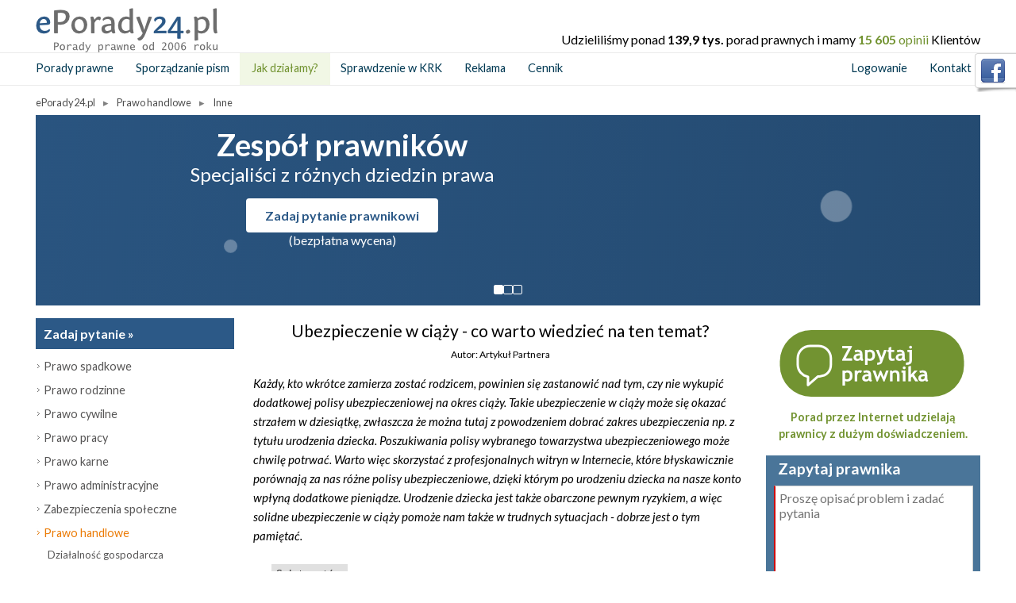

--- FILE ---
content_type: text/html
request_url: https://www.eporady24.pl/ubezpieczenie-w-ciazy-co-warto-wiedziec-na-ten-temat,artykuly,9,46,1684.html
body_size: 19130
content:
 
<!DOCTYPE html>
<html prefix="og: http://ogp.me/ns# fb: http://ogp.me/ns/fb#" lang="pl">
<head>
<meta http-equiv="Content-Type" content="text/html; charset=utf-8" />
<meta name="viewport" content="width=device-width, initial-scale=1, maximum-scale=2" />
 
	 
																																											
			
<title>Ubezpieczenie w ciąży - co warto wiedzieć na ten temat?</title>
<meta name="description" content="Każdy, kto wkrótce zamierza zostać rodzicem, powinien się zastanowić nad tym, czy nie wykupić dodatkowej polisy ubezpieczeniowej na okres ciąży" />
<meta name="keywords" content="Ubezpieczenie w ciąży - co warto wiedzieć na ten temat?" />
<link rel="canonical" href="https://www.eporady24.pl/ubezpieczenie-w-ciazy-co-warto-wiedziec-na-ten-temat,artykuly,9,46,1684.html" />

<meta name="robots" content="index, follow" />
<meta http-equiv="content-language" content="pl" />
<meta http-equiv="cache-control" content="max-age=86400" />
<meta property="fb:page_id" content="114696001882063" />
<meta property="og:site_name" content="ePorady24.pl" />
<meta property="og:title" content="Ubezpieczenie w ciąży - co warto wiedzieć na ten temat?" />
<meta property="og:type" content="website" />
<meta property="og:url" content="https://www.eporady24.pl/ubezpieczenie-w-ciazy-co-warto-wiedziec-na-ten-temat,artykuly,9,46,1684.html" />
<meta property="description" content="Każdy, kto wkrótce zamierza zostać rodzicem, powinien się zastanowić nad tym, czy nie wykupić dodatkowej polisy ubezpieczeniowej na okres ciąży" />
	<meta property="og:image" alt="Ubezpieczenie w ciąży - co warto wiedzieć na ten temat?" content="https://www.eporady24.pl/zdjecia_artykuly/1684_ubezpieczenie-w-ciazy-co-warto-wiedziec-na-ten-temat.jpg" />
<meta name="twitter:card" content="summary" />
<meta name="twitter:site" content="@ePorady24_pl" />
<meta name="twitter:creator" content="@GerardGawek" />
<meta name="twitter:title" content="Ubezpieczenie w ciąży - co warto wiedzieć na ten temat?" />
<meta name="twitter:url" content="https://www.eporady24.pl/ubezpieczenie-w-ciazy-co-warto-wiedziec-na-ten-temat,artykuly,9,46,1684.html" />
<meta name="twitter:description" content="Każdy, kto wkrótce zamierza zostać rodzicem, powinien się zastanowić nad tym, czy nie wykupić dodatkowej polisy ubezpieczeniowej na okres ciąży" />
	<meta property="twitter:image" content="https://www.eporady24.pl/images/fb-waga.jpg" />

<script async src="https://www.googletagmanager.com/gtag/js?id=G-64WL8VV16D"></script>
<script>
  window.dataLayer = window.dataLayer || [];
  function gtag(){dataLayer.push(arguments);}
  gtag('js', new Date());
  gtag('config', 'G-64WL8VV16D');
  gtag('set', 'anonymizeIp', true);
</script>
<script>window.cc_wrapper_config={plugin_options:{cookie_name:"consent-settings",force_consent:!0,page_scripts:!0},auto_clear_options:{enabled:!0,strategy:"clear_all_except_defined"},consent_modal_options:{position:"middle center",secondary_button_role:"accept_necessary",show_third_button:!0},settings_modal_options:{modal_trigger_selector:"div.links p.p11 small span.ciasteczka"},locales:["pl"],storage_pool:[{name:"functionality_storage",enabled_by_default:!0,display_in_widget:!0,readonly:!0},{name:"personalization_storage",sync_consent_with:"functionality_storage"},{name:"security_storage",display_in_widget:!1},{name:"ad_storage",display_in_widget:!0},{name:"analytics_storage",display_in_widget:!0}],event_triggers:[{name:"functionality_storage_event",storage_names:["functionality_storage"],type:"or"},{name:"personalization_storage_event",storage_names:["personalization_storage"],type:"or"},{name:"security_storage_event",storage_names:["security_storage"],type:"or"},{name:"ad_storage_event",storage_names:["ad_storage"],type:"or"},{name:"analytics_storage_event",storage_names:["analytics_storage"],type:"or"},{name:"fb_pixel_event",storage_names:["ad_storage","analytics_storage"],type:"and"}]};</script>
<script src="/js/cookie-consent.min.js" type="text/javascript" async></script>


<script>(function(){if(!window.chatbase||window.chatbase("getState")!=="initialized"){window.chatbase=(...arguments)=>{if(!window.chatbase.q){window.chatbase.q=[]}window.chatbase.q.push(arguments)};window.chatbase=new Proxy(window.chatbase,{get(target,prop){if(prop==="q"){return target.q}return(...args)=>target(prop,...args)}})}const onLoad=function(){const script=document.createElement("script");script.src="https://www.chatbase.co/embed.min.js";script.id="555BHo1OWV0OS0D_AYbQp";script.domain="www.chatbase.co";document.body.appendChild(script)};if(document.readyState==="complete"){onLoad()}else{window.addEventListener("load",onLoad)}})();</script>
<link rel="apple-touch-icon" sizes="180x180" href="/apple-touch-icon.png?v=2023">
<link rel="manifest" href="/site.webmanifest?v=2023">
<link rel="mask-icon" href="/safari-pinned-tab.svg?v=2023" color="#539810">
<link rel="shortcut icon" href="/favicon.ico?v=2023">
<meta name="msapplication-TileColor" content="#539810">
<meta name="theme-color" content="#ffffff">
<link rel="icon" type="image/svg+xml" href="/favicon.svg">
<link rel="icon" type="image/png" href="/favicon.png">
<meta name="verify-v1" content="CnHtaYdoV1qpk1HY65tnC5q/FHNvNd8qgsqI8AQ8oy0=" />

<link href="https://fonts.googleapis.com/css?family=Lato:400,400i,700&display=swap" rel="stylesheet" type="text/css" media="all"/>


<link href="/css/jquery.simplyscroll-1.0.4.css?2" rel="stylesheet" type="text/css" />
	<link href="/css/style2016.css?55" rel="stylesheet" type="text/css" />
	<link href="/css/metro.css?5" rel="stylesheet" type="text/css" />
<link href="/css/lupka.css" rel="stylesheet" type="text/css" />		<link href="/css/formularz-inside.css?1" rel="stylesheet" type="text/css">


<!-- Google Tag Manager -->
<script>(function(w,d,s,l,i){w[l]=w[l]||[];w[l].push({'gtm.start':
new Date().getTime(),event:'gtm.js'});var f=d.getElementsByTagName(s)[0],
j=d.createElement(s),dl=l!='dataLayer'?'&l='+l:'';j.async=true;j.src=
'https://www.googletagmanager.com/gtm.js?id='+i+dl;f.parentNode.insertBefore(j,f);
})(window,document,'script','dataLayer','GTM-PSN9PHMM');</script>
<!-- End Google Tag Manager -->



<script type="text/javascript" src="/js/jquery-1.7.1.min.js"></script>
<script>jQuery.browser = {msie: false, version: 0};</script>
<script type="text/javascript" src="/js/LAB.js"></script> 
<script>
$LAB
    .script("/js/advajax.js").wait()
    .script("/js/jquery.validate-1.7.min.js")
    .script("/js/jquery.simplyscroll-1.0.4.min.js?1")
    .script("/js/jquery.tooltip.js").wait()
    
    .script("/js/filestyle.mini.js")
    .script("/js/jqcookies.js")
    .script("/js/easySlider1.7.js")
    .script("/js/jquery.tabSlideOut.v1.3.js")
    .script("/js/funkcje_new2.js?21")
    .script("/js/swfobject.js");
</script>


	
<script type="text/javascript" src="/js/filestyle.mini.js"></script>


<script type="text/javascript">
  var _gaq = _gaq || [];
</script>
        	<script src="js/fancybox/jquery.fancybox-1.3.1.pack.js" type="text/javascript"></script>
	<link rel="stylesheet" href="js/fancybox/jquery.fancybox-1.3.1.css" type="text/css" media="screen" />
	    
 
<script type="text/javascript">
$(document).ready(function(){
	$(document).scroll(function() {
    	$('#holder-chaser').toggle($(this).scrollTop() > 170);
    	});
});
</script>




<script>
!function(f,b,e,v,n,t,s)
{if(f.fbq)return;n=f.fbq=function(){n.callMethod?
n.callMethod.apply(n,arguments):n.queue.push(arguments)};
if(!f._fbq)f._fbq=n;n.push=n;n.loaded=!0;n.version='2.0';
n.queue=[];t=b.createElement(e);t.async=!0;
t.src=v;s=b.getElementsByTagName(e)[0];
s.parentNode.insertBefore(t,s)}(window, document,'script',
'https://connect.facebook.net/en_US/fbevents.js');
fbq('init', '602682320713561');
fbq('track', 'PageView');
</script>
<noscript><img height="1" width="1" style="display:none" alt=""
src="https://www.facebook.com/tr?id=602682320713561&ev=PageView&noscript=1"
/></noscript>


<script>
  var _paq = window._paq = window._paq || [];
  /* tracker methods like "setCustomDimension" should be called before "trackPageView" */
  _paq.push(['trackPageView']);
  _paq.push(['enableLinkTracking']);
  (function() {
    var u="//www.pozew-o-alimenty.pl/statystyki/";
    _paq.push(['setTrackerUrl', u+'matomo.php']);
    _paq.push(['setSiteId', '9']);
    var d=document, g=d.createElement('script'), s=d.getElementsByTagName('script')[0];
    g.async=true; g.src=u+'matomo.js'; s.parentNode.insertBefore(g,s);
  })();
</script>

</head>
<body>
<div id="fb-root"></div>
<div class="holder-site">
			<div class="holder-top-mobile" id="holder-top-mobile"><a href="https://www.eporady24.pl/" title="">.</a></div>
		<div class="fix"></div>
				<div class="holder-navi-mobile">
			<ol itemscope itemtype="https://schema.org/BreadcrumbList" class="breadcrumb">
							<li itemprop="itemListElement" itemscope itemtype="https://schema.org/ListItem">
					<a itemtype="https://schema.org/Thing" itemprop="item" href="/"><span itemprop="name">ePorady24.pl</span></a>
					<meta itemprop="position" content="1" />
				</li>
						         	         		<li itemprop="itemListElement" itemscope itemtype="https://schema.org/ListItem">
					<a itemtype="https://schema.org/Thing" itemprop="item" href="https://www.eporady24.pl/Prawo_handlowe-kategoria-9.html"><span itemprop="name">Prawo handlowe</span></a>
					<meta itemprop="position" content="2" />
				</li>
				<li itemprop="itemListElement" itemscope itemtype="https://schema.org/ListItem">
					<a itemtype="https://schema.org/Thing" itemprop="item" href="https://www.eporady24.pl/Inne-podkategoria-9-46.html"><span itemprop="name">Inne</span></a>
					<meta itemprop="position" content="3" />
				</li>
         				         				</ol>
		</div>
			
		<div class="holder-top" id="holder-top">
		<div class="top"> 
			<div class="mainlogo"><a href="https://www.eporady24.pl/" title="" class="home"><img src="/images/layout/eporady-logo-blue3.png" alt="logo ePorady24.pl" /></a></div>
							<div class="fb fix"><fb:like href="https://www.facebook.com/ePorady24" send="false" layout="button_count" width="450" show_faces="false"></fb:like></div>
																	<div class="opinietopnew fix" style="float: right; padding-top: 40px;">Udzieliliśmy ponad <strong id="NumOpinie">139,9 tys.</strong> porad prawnych i mamy <a href="https://www.eporady24.pl/opinie.html" class="opiniowiec" onclick="javascript:window.open('opinie.html','Opinie klientów','width=700,height=500,toolbar=no,location=no,scrollbars=yes,resize=no'); return false;"><strong id="NumOpinie">15 605</strong> opinii</a> Klientów</div>
		</div>
	</div>
	
		
<div class="holder-chaser" id="holder-chaser" style="display:none;">
							<div class="chaser">
	<img style="float: left; padding-right:5px;" src="https://www.eporady24.pl/images/layout/eporady-logo-chaser2.png" alt="logo ePorady24.pl" />
		<ul>
			<li style="margin-left: -70px;"><a href="https://www.eporady24.pl/top_porady_prawne.html" title="Porady prawne">Porady prawne</a></li>
			<li><a href="https://www.eporady24.pl/top_sporzadzanie_pism.html" title="Sporządzanie pism">Sporządzanie pism</a></li>
			<li><a href="https://www.eporady24.pl/cennik.html" title="Cennik">CENNIK</a></li>
			<li><a href="https://www.eporady24.pl/kontakt.html" title="Kontakt">Kontakt</a></li>
			<li>&nbsp;</li>
			<div style="float: right">
				<li class="chaser-zapytaj"><a href="https://www.eporady24.pl/porady_prawne_menu.html" title="Zapytaj prawnika">Zapytaj prawnika</a></li>
			</div>
		</ul>
	</div>			</div>
<div class="holder-middle" id="holder-middle">
							<div class="menu">
		<ul>
			<li><a href="https://www.eporady24.pl/top_porady_prawne.html" title="Porady prawne">Porady prawne</a></li>
			<li><a href="https://www.eporady24.pl/top_sporzadzanie_pism.html" title="Sporządzanie pism">Sporządzanie pism</a></li>
			<li class="wyrzuc"><a href="https://www.eporady24.pl/jak_dzialamy.html" title="Jak działamy" class="topmenugreen">Jak działamy?</a></li>
			<li style="display:none;"><a href="https://www.eporady24.pl/patronat_medialny.html" title="Patronat medialny">Patronat medialny</a></li>
			<li><a href="https://www.eporady24.pl/--sprawdzenie-informacji-czy-jestem-poszukiwany">Sprawdzenie w KRK</a></li>
			<li><a href="https://www.eporady24.pl/oferta.html" rel="nofollow">Reklama</a></li>
			<li><a href="https://www.eporady24.pl/cennik.html" class="ritem last" title="Cennik">Cennik</a></li>
			<li>&nbsp;</li>
			<div style="float: right;">
				<li style="background-color: white;"><a href="https://www.eporady24.pl/strefa_klienta.html" title="Logowanie">Logowanie</a></li>
				<li style="background-color: white;"><a href="https://www.eporady24.pl/kontakt.html" title="Kontakt">Kontakt</a></li>
															</div>
		</ul>
	</div>			

        		    	
</div>

	<div class="holder-navi">
		<ol itemscope itemtype="https://schema.org/BreadcrumbList" class="breadcrumb">
							<li itemprop="itemListElement" itemscope itemtype="https://schema.org/ListItem">
					<a itemtype="https://schema.org/Thing" itemprop="item" href="/"><span itemprop="name">ePorady24.pl</span></a>
					<meta itemprop="position" content="1" />
				</li>
						         	         		<li itemprop="itemListElement" itemscope itemtype="https://schema.org/ListItem">
					<a itemtype="https://schema.org/Thing" itemprop="item" href="https://www.eporady24.pl/Prawo_handlowe-kategoria-9.html"><span itemprop="name">Prawo handlowe</span></a>
					<meta itemprop="position" content="2" />
				</li>
				<li itemprop="itemListElement" itemscope itemtype="https://schema.org/ListItem">
					<a itemtype="https://schema.org/Thing" itemprop="item" href="https://www.eporady24.pl/Inne-podkategoria-9-46.html"><span itemprop="name">Inne</span></a>
					<meta itemprop="position" content="3" />
				</li>
         	         	         			</ol>
	</div>


<center>
</center>


<div class="slajder">
  <div class="slider-inner">
    <div class="slideone active">
      <div class="slide-content">
        <h2>Zespół prawników</h2>
        <p>Specjaliści z różnych dziedzin&nbsp;prawa</p>
        <a class="slide-button" href="porady_prawne.html" title="Zadaj pytanie prawnikowi">Zadaj pytanie prawnikowi</a>
        <p class="slide-wycena">(bezpłatna wycena)</p>
      </div>
    </div>

    <div class="slideone">
      <div class="slide-content">
        <h2>Wycena do 2 godzin</h2>
        <p>(w większości przypadków do&nbsp;1&nbsp;h)</p>
        <a class="slide-button" href="porady_prawne.html" title="Bezpłatna wycena pytania">Chcę zapytać prawnika</a>
        <p class="slide-wycena">(bezpłatna wycena)</p>
      </div>
    </div>

    <div class="slideone">
      <div class="slide-content">
        <h2>Zadanie pytania nic Cię nie&nbsp;kosztuje</h2>
        <p>Poznanie wyceny do niczego nie&nbsp;zobowiązuje</p>
        <a class="slide-button" href="porady_prawne.html" title="Chcę zapytać prawnika">Chcę zapytać prawnika</a>
        <p class="slide-wycena">(bezpłatna wycena)</p>
      </div>
    </div>

    <div class="slider-dots">
      <button class="slider-dot active" data-slide="0"></button>
      <button class="slider-dot" data-slide="1"></button>
      <button class="slider-dot" data-slide="2"></button>
    </div>
  </div>
</div>







<div class="container">


	<div class="holder-left">
				<a href="https://www.eporady24.pl/porady_prawne-305.html" class="btn-zadaj-pytanie v2" id="zadaj-pytanie-nad-menu">Zadaj pytanie »</a>				 <ul class="menu">
                               <li class="item "><a href="https://www.eporady24.pl/Prawo_spadkowe-kategoria-5.html" class="link" title="Prawo spadkowe"></a><span class="slide">Prawo spadkowe</span>
        <ul class="sub-menu">
                    <li class="sub-item">
                                                                    <a href="https://www.eporady24.pl/Spadek-podkategoria-5-21.html"  title="Spadek">Spadek</a></li>
                    <li class="sub-item">
                                                                    <a href="https://www.eporady24.pl/Testament-podkategoria-5-22.html"  title="Testament">Testament</a></li>
                    <li class="sub-item">
                                                                    <a href="https://www.eporady24.pl/Zachowek-podkategoria-5-23.html"  title="Zachowek">Zachowek</a></li>
                    <li class="sub-item">
                                                                    <a href="https://www.eporady24.pl/Odpowiedzialnosc_za_dlugi-podkategoria-5-24.html"  title="Odpowiedzialność za długi">Odpowiedzialność za długi</a></li>
                    <li class="sub-item">
                                                                    <a href="https://www.eporady24.pl/dzial_spadku-podkategoria-5-191.html"  title="Dział spadku">Dział spadku</a></li>
                    <li class="sub-item">
                                                                    <a href="https://www.eporady24.pl/Podatki-podkategoria-5-25.html"  title="Podatki">Podatki</a></li>
                    <li class="sub-item">
                                                                    <a href="https://www.eporady24.pl/Inne-podkategoria-5-26.html"  title="Inne">Inne</a></li>
                </ul>
        </li>

                               <li class="item "><a href="https://www.eporady24.pl/Prawo_rodzinne-kategoria-3.html" class="link" title="Prawo rodzinne"></a><span class="slide">Prawo rodzinne</span>
        <ul class="sub-menu">
                    <li class="sub-item">
                                                                    <a href="https://www.eporady24.pl/Alimenty-podkategoria-3-16.html"  title="Alimenty">Alimenty</a></li>
                    <li class="sub-item">
                                                                    <a href="https://www.eporady24.pl/Dzieci-podkategoria-3-61.html"  title="Dzieci">Dzieci</a></li>
                    <li class="sub-item">
                                                                    <a href="https://www.eporady24.pl/Separacja-podkategoria-3-17.html"  title="Separacja">Separacja</a></li>
                    <li class="sub-item">
                                                                    <a href="https://www.eporady24.pl/Rozwod-podkategoria-3-18.html"  title="Rozwód">Rozwód</a></li>
                    <li class="sub-item">
                                                                    <a href="https://www.eporady24.pl/Podzial_majatku-podkategoria-3-19.html"  title="Podział majątku">Podział majątku</a></li>
                    <li class="sub-item">
                                                                    <a href="https://www.eporady24.pl/Malzenstwo-podkategoria-3-59.html"  title="Małżeństwo">Małżeństwo</a></li>
                    <li class="sub-item">
                                                                    <a href="https://www.eporady24.pl/Zwiazek_partnerski-podkategoria-3-154.html"  title="Związek partnerski">Związek partnerski</a></li>
                    <li class="sub-item">
                                                                    <a href="https://www.eporady24.pl/Alimenty_na_malzonkow_i_rodzicow-podkategoria-3-200.html"  title="Alimenty na małżonków i rodziców">Alimenty na małżonków i rodziców</a></li>
                    <li class="sub-item">
                                                                    <a href="https://www.eporady24.pl/Rozdzielnosc_majatkowa_intercyza-podkategoria-3-203.html"  title="Rozdzielność majątkowa, intercyza">Rozdzielność majątkowa, intercyza</a></li>
                    <li class="sub-item">
                                                                    <a href="https://www.eporady24.pl/ubezwlasnowolnienie-podkategoria-3-205.html"  title="Ubezwłasnowolnienie">Ubezwłasnowolnienie</a></li>
                    <li class="sub-item">
                                                                    <a href="https://www.eporady24.pl/adopcja_rodzina_zastepcza_opiekun_prawny-podkategoria-3-207.html"  title="Adopcja, rodzina zastępcza, opiekun prawny">Adopcja, rodzina zastępcza, opiekun prawny</a></li>
                    <li class="sub-item">
                                                                    <a href="https://www.eporady24.pl/Inne-podkategoria-3-20.html"  title="Inne">Inne</a></li>
                </ul>
        </li>

                               <li class="item "><a href="https://www.eporady24.pl/Prawo_cywilne-kategoria-4.html" class="link" title="Prawo cywilne"></a><span class="slide">Prawo cywilne</span>
        <ul class="sub-menu">
                    <li class="sub-item">
                                                                    <a href="https://www.eporady24.pl/umowy-podkategoria-4-47.html"  title="Umowy">Umowy</a></li>
                    <li class="sub-item">
                                                                    <a href="https://www.eporady24.pl/prawo_bankowe-podkategoria-4-48.html"  title="Prawo bankowe">Prawo bankowe</a></li>
                    <li class="sub-item">
                                                                    <a href="https://www.eporady24.pl/Zasiedzenie-podkategoria-4-50.html"  title="Zasiedzenie">Zasiedzenie</a></li>
                    <li class="sub-item">
                                                                    <a href="https://www.eporady24.pl/Sluzebnosci-podkategoria-4-51.html"  title="Służebności">Służebności</a></li>
                    <li class="sub-item">
                                                                    <a href="https://www.eporady24.pl/Przedawnienie-podkategoria-4-52.html"  title="Przedawnienie">Przedawnienie</a></li>
                    <li class="sub-item">
                                                                    <a href="https://www.eporady24.pl/Dobra_osobiste-podkategoria-4-53.html"  title="Dobra osobiste">Dobra osobiste</a></li>
                    <li class="sub-item">
                                                                    <a href="https://www.eporady24.pl/Ochrona_konsumenta-podkategoria-4-54.html"  title="Ochrona konsumenta">Ochrona konsumenta</a></li>
                    <li class="sub-item">
                                                                    <a href="https://www.eporady24.pl/Prawo_mieszkaniowe-podkategoria-4-55.html"  title="Prawo mieszkaniowe">Prawo mieszkaniowe</a></li>
                    <li class="sub-item">
                                                                    <a href="https://www.eporady24.pl/Prawo_przewozowe-podkategoria-4-56.html"  title="Prawo przewozowe">Prawo przewozowe</a></li>
                    <li class="sub-item">
                                                                    <a href="https://www.eporady24.pl/Odszkodowania-podkategoria-4-60.html"  title="Odszkodowania">Odszkodowania</a></li>
                    <li class="sub-item">
                                                                    <a href="https://www.eporady24.pl/Windykacja-podkategoria-4-83.html"  title="Windykacja">Windykacja</a></li>
                    <li class="sub-item">
                                                                    <a href="https://www.eporady24.pl/postepowanie_cywilne-podkategoria-4-193.html"  title="Postępowanie cywilne">Postępowanie cywilne</a></li>
                    <li class="sub-item">
                                                                    <a href="https://www.eporady24.pl/wlasnosc_i_posiadanie_prawo_sasiedzkie-podkategoria-4-195.html"  title="Własność i posiadanie - prawo sąsiedzkie">Własność i posiadanie - prawo sąsiedzkie</a></li>
                    <li class="sub-item">
                                                                    <a href="https://www.eporady24.pl/wspolwlasnosc-podkategoria-4-213.html"  title="Współwłasność">Współwłasność</a></li>
                    <li class="sub-item">
                                                                    <a href="https://www.eporady24.pl/darowizna_umowa_dozywocia-podkategoria-4-214.html"  title="Darowizna, umowa dożywocia">Darowizna, umowa dożywocia</a></li>
                    <li class="sub-item">
                                                                    <a href="https://www.eporady24.pl/pelnomocnictwo-podkategoria-4-221.html"  title="Pełnomocnictwo">Pełnomocnictwo</a></li>
                    <li class="sub-item">
                                                                    <a href="https://www.eporady24.pl/Inne-podkategoria-4-58.html"  title="Inne">Inne</a></li>
                </ul>
        </li>

                               <li class="item "><a href="https://www.eporady24.pl/Prawo_pracy-kategoria-2.html" class="link" title="Prawo pracy"></a><span class="slide">Prawo pracy</span>
        <ul class="sub-menu">
                    <li class="sub-item">
                                                                    <a href="https://www.eporady24.pl/Rozwiazanie_umowy_przez_pracownika-podkategoria-2-10.html"  title="Rozwiązanie umowy przez pracownika">Rozwiązanie umowy przez pracownika</a></li>
                    <li class="sub-item">
                                                                    <a href="https://www.eporady24.pl/Rozwiazanie_umowy_przez_pracodawce-podkategoria-2-12.html"  title="Rozwiązanie umowy przez pracodawcę">Rozwiązanie umowy przez pracodawcę</a></li>
                    <li class="sub-item">
                                                                    <a href="https://www.eporady24.pl/Urlop-podkategoria-2-7.html"  title="Urlop">Urlop</a></li>
                    <li class="sub-item">
                                                                    <a href="https://www.eporady24.pl/Czas_pracy-podkategoria-2-14.html"  title="Czas pracy">Czas pracy</a></li>
                    <li class="sub-item">
                                                                    <a href="https://www.eporady24.pl/Godziny_nadliczbowe-podkategoria-2-15.html"  title="Godziny nadliczbowe">Godziny nadliczbowe</a></li>
                    <li class="sub-item">
                                                                    <a href="https://www.eporady24.pl/Kodeks_pracy-podkategoria-2-69.html"  title="Kodeks pracy">Kodeks pracy</a></li>
                    <li class="sub-item">
                                                                    <a href="https://www.eporady24.pl/Wynagrodzenie-podkategoria-2-70.html"  title="Wynagrodzenie">Wynagrodzenie</a></li>
                    <li class="sub-item">
                                                                    <a href="https://www.eporady24.pl/mobbing_i_rowne_traktowanie_w_zatrudnieniu-podkategoria-2-71.html"  title="Mobbing i równe traktowanie w zatrudnieniu">Mobbing i równe traktowanie w zatrudnieniu</a></li>
                    <li class="sub-item">
                                                                    <a href="https://www.eporady24.pl/Zawarcie_umowy-podkategoria-2-72.html"  title="Zawarcie umowy">Zawarcie umowy</a></li>
                    <li class="sub-item">
                                                                    <a href="https://www.eporady24.pl/wypadki_przy_pracy_i_choroby_zawodowe-podkategoria-2-73.html"  title="Wypadki przy pracy i choroby zawodowe">Wypadki przy pracy i choroby zawodowe</a></li>
                    <li class="sub-item">
                                                                    <a href="https://www.eporady24.pl/obowiazki_i_odpowiedzialnosc_pracownika-podkategoria-2-74.html"  title="Obowiązki i odpowiedzialność pracownika">Obowiązki i odpowiedzialność pracownika</a></li>
                    <li class="sub-item">
                                                                    <a href="https://www.eporady24.pl/BHP-podkategoria-2-75.html"  title="BHP">BHP</a></li>
                    <li class="sub-item">
                                                                    <a href="https://www.eporady24.pl/Zwolnienia_grupowe-podkategoria-2-76.html"  title="Zwolnienia grupowe">Zwolnienia grupowe</a></li>
                    <li class="sub-item">
                                                                    <a href="https://www.eporady24.pl/uzp_regulaminy_i_przeksztalcenia_organizacyjne-podkategoria-2-77.html"  title="Uzp, regulaminy i przekształcenia organizacyjne">Uzp, regulaminy i przekształcenia organizacyjne</a></li>
                    <li class="sub-item">
                                                                    <a href="https://www.eporady24.pl/Kontrola_prawa_pracy-podkategoria-2-78.html"  title="Kontrola prawa pracy">Kontrola prawa pracy</a></li>
                    <li class="sub-item">
                                                                    <a href="https://www.eporady24.pl/Praca_za_granica-podkategoria-2-84.html"  title="Praca za granicą">Praca za granicą</a></li>
                    <li class="sub-item">
                                                                    <a href="https://www.eporady24.pl/Inne-podkategoria-2-79.html"  title="Inne">Inne</a></li>
                    <li class="sub-item">
                                                                    <a href="https://www.eporady24.pl/Delegacje-podkategoria-2-201.html"  title="Delegacje">Delegacje</a></li>
                    <li class="sub-item">
                                                                    <a href="https://www.eporady24.pl/zawody_resortowe-podkategoria-2-202.html"  title="Zawody resortowe">Zawody resortowe</a></li>
                    <li class="sub-item">
                                                                    <a href="https://www.eporady24.pl/Umowy_cywilnoprawne-podkategoria-2-218.html"  title="Umowy cywilnoprawne">Umowy cywilnoprawne</a></li>
                </ul>
        </li>

                               <li class="item "><a href="https://www.eporady24.pl/Prawo_karne-kategoria-6.html" class="link" title="Prawo karne"></a><span class="slide">Prawo karne</span>
        <ul class="sub-menu">
                    <li class="sub-item">
                                                                    <a href="https://www.eporady24.pl/Sprawca-podkategoria-6-63.html"  title="Sprawca">Sprawca</a></li>
                    <li class="sub-item">
                                                                    <a href="https://www.eporady24.pl/Oskarzony-podkategoria-6-64.html"  title="Oskarżony">Oskarżony</a></li>
                    <li class="sub-item">
                                                                    <a href="https://www.eporady24.pl/Pokrzywdzony-podkategoria-6-65.html"  title="Pokrzywdzony">Pokrzywdzony</a></li>
                    <li class="sub-item">
                                                                    <a href="https://www.eporady24.pl/swiadek-podkategoria-6-66.html"  title="Świadek">Świadek</a></li>
                    <li class="sub-item">
                                                                    <a href="https://www.eporady24.pl/procedury-podkategoria-6-194.html"  title="Procedury">Procedury</a></li>
                    <li class="sub-item">
                                                                    <a href="https://www.eporady24.pl/Inne-podkategoria-6-80.html"  title="Inne">Inne</a></li>
                    <li class="sub-item">
                                                                    <a href="https://www.eporady24.pl/Przemoc_w_rodzinie-podkategoria-6-198.html"  title="Przemoc w rodzinie">Przemoc w rodzinie</a></li>
                    <li class="sub-item">
                                                                    <a href="https://www.eporady24.pl/Nieletni-podkategoria-6-199.html"  title="Nieletni">Nieletni</a></li>
                    <li class="sub-item">
                                                                    <a href="https://www.eporady24.pl/wykonanie_kary-podkategoria-6-212.html"  title="Wykonanie kary">Wykonanie kary</a></li>
                    <li class="sub-item">
                                                                    <a href="https://www.eporady24.pl/alkohol_narkotyki-podkategoria-6-215.html"  title="Alkohol, narkotyki">Alkohol, narkotyki</a></li>
                    <li class="sub-item">
                                                                    <a href="https://www.eporady24.pl/mandaty_wykroczenia-podkategoria-6-223.html"  title="Mandaty, wykroczenia">Mandaty, wykroczenia</a></li>
                    <li class="sub-item">
                                                                    <a href="https://www.eporady24.pl/przedawnienie_zatarcie_skazania-podkategoria-6-231.html"  title="Przedawnienie, zatarcie skazania">Przedawnienie, zatarcie skazania</a></li>
                </ul>
        </li>

                               <li class="item "><a href="https://www.eporady24.pl/Prawo_administracyjne-kategoria-8.html" class="link" title="Prawo administracyjne"></a><span class="slide">Prawo administracyjne</span>
        <ul class="sub-menu">
                    <li class="sub-item">
                                                                    <a href="https://www.eporady24.pl/Obywatelstwo-podkategoria-8-27.html"  title="Obywatelstwo">Obywatelstwo</a></li>
                    <li class="sub-item">
                                                                    <a href="https://www.eporady24.pl/ewidencja_ludnosci-podkategoria-8-28.html"  title="Ewidencja ludności">Ewidencja ludności</a></li>
                    <li class="sub-item">
                                                                    <a href="https://www.eporady24.pl/Pozwolenie_na_bron-podkategoria-8-30.html"  title="Pozwolenie na broń">Pozwolenie na broń</a></li>
                    <li class="sub-item">
                                                                    <a href="https://www.eporady24.pl/Prawo_budowlane-podkategoria-8-112.html"  title="Prawo budowlane">Prawo budowlane</a></li>
                    <li class="sub-item">
                                                                    <a href="https://www.eporady24.pl/Gospodarka_nieruchomosciami-podkategoria-8-113.html"  title="Gospodarka nieruchomościami">Gospodarka nieruchomościami</a></li>
                    <li class="sub-item">
                                                                    <a href="https://www.eporady24.pl/Oswiata_i_szkolnictwo-podkategoria-8-114.html"  title="Oświata i szkolnictwo">Oświata i szkolnictwo</a></li>
                    <li class="sub-item">
                                                                    <a href="https://www.eporady24.pl/Rolnictwo-podkategoria-8-115.html"  title="Rolnictwo">Rolnictwo</a></li>
                    <li class="sub-item">
                                                                    <a href="https://www.eporady24.pl/prawo_o_ruchu_drogowym_i_transport-podkategoria-8-116.html"  title="Prawo o ruchu drogowym i transport">Prawo o ruchu drogowym i transport</a></li>
                    <li class="sub-item">
                                                                    <a href="https://www.eporady24.pl/Zamowienia_publiczne-podkategoria-8-117.html"  title="Zamówienia publiczne">Zamówienia publiczne</a></li>
                    <li class="sub-item">
                                                                    <a href="https://www.eporady24.pl/Zdrowie-podkategoria-8-118.html"  title="Zdrowie">Zdrowie</a></li>
                    <li class="sub-item">
                                                                    <a href="https://www.eporady24.pl/postepowanie_administracyjne-podkategoria-8-196.html"  title="Postępowanie administracyjne">Postępowanie administracyjne</a></li>
                    <li class="sub-item">
                                                                    <a href="https://www.eporady24.pl/ochrona_srodowiska_gospodarka_odpadami-podkategoria-8-206.html"  title="Ochrona środowiska, gospodarka odpadami">Ochrona środowiska, gospodarka odpadami</a></li>
                    <li class="sub-item">
                                                                    <a href="https://www.eporady24.pl/usc_sprawy_obywatelskie-podkategoria-8-209.html"  title="USC, sprawy obywatelskie">USC, sprawy obywatelskie</a></li>
                    <li class="sub-item">
                                                                    <a href="https://www.eporady24.pl/samorzady_prawo_miejscowe-podkategoria-8-216.html"  title="Samorządy, prawo miejscowe, BIP">Samorządy, prawo miejscowe, BIP</a></li>
                    <li class="sub-item">
                                                                    <a href="https://www.eporady24.pl/ksiegi_wieczyste-podkategoria-8-229.html"  title="Księgi wieczyste">Księgi wieczyste</a></li>
                    <li class="sub-item">
                                                                    <a href="https://www.eporady24.pl/dotacje_doplaty_arimr-podkategoria-8-230.html"  title="Dotacje, dopłaty, ARiMR">Dotacje, dopłaty, ARiMR</a></li>
                    <li class="sub-item">
                                                                    <a href="https://www.eporady24.pl/podatki_i_oplaty_lokalne-podkategoria-8-232.html"  title="Podatki i opłaty lokalne">Podatki i opłaty lokalne</a></li>
                    <li class="sub-item">
                                                                    <a href="https://www.eporady24.pl/Inne-podkategoria-8-31.html"  title="Inne">Inne</a></li>
                </ul>
        </li>

                               <li class="item "><a href="https://www.eporady24.pl/zabezpieczenia_spoleczne-kategoria-16.html" class="link" title="Zabezpieczenia społeczne"></a><span class="slide">Zabezpieczenia społeczne</span>
        <ul class="sub-menu">
                    <li class="sub-item">
                                                                    <a href="https://www.eporady24.pl/Emerytura-podkategoria-16-95.html"  title="Emerytura">Emerytura</a></li>
                    <li class="sub-item">
                                                                    <a href="https://www.eporady24.pl/Renta-podkategoria-16-96.html"  title="Renta">Renta</a></li>
                    <li class="sub-item">
                                                                    <a href="https://www.eporady24.pl/Dodatki_do_emerytur_i_rent-podkategoria-16-97.html"  title="Dodatki do emerytur i rent">Dodatki do emerytur i rent</a></li>
                    <li class="sub-item">
                                                                    <a href="https://www.eporady24.pl/swiadczenie_przedemerytalne-podkategoria-16-98.html"  title="Świadczenie przedemerytalne">Świadczenie przedemerytalne</a></li>
                    <li class="sub-item">
                                                                    <a href="https://www.eporady24.pl/Zasilki_z_ubezpieczenia_spolecznego-podkategoria-16-99.html"  title="Zasiłki z ubezpieczenia społecznego">Zasiłki z ubezpieczenia społecznego</a></li>
                    <li class="sub-item">
                                                                    <a href="https://www.eporady24.pl/swiadczenia_rodzinne-podkategoria-16-100.html"  title="Świadczenia rodzinne">Świadczenia rodzinne</a></li>
                    <li class="sub-item">
                                                                    <a href="https://www.eporady24.pl/Bezrobocie-podkategoria-16-101.html"  title="Bezrobocie">Bezrobocie</a></li>
                    <li class="sub-item">
                                                                    <a href="https://www.eporady24.pl/Pomoc_spoleczna-podkategoria-16-102.html"  title="Pomoc społeczna">Pomoc społeczna</a></li>
                    <li class="sub-item">
                                                                    <a href="https://www.eporady24.pl/Dodatki_mieszkaniowe-podkategoria-16-103.html"  title="Dodatki mieszkaniowe">Dodatki mieszkaniowe</a></li>
                    <li class="sub-item">
                                                                    <a href="https://www.eporady24.pl/Niepelnosprawnosc-podkategoria-16-104.html"  title="Niepełnosprawność">Niepełnosprawność</a></li>
                    <li class="sub-item">
                                                                    <a href="https://www.eporady24.pl/Inne-podkategoria-16-192.html"  title="Inne">Inne</a></li>
                    <li class="sub-item">
                                                                    <a href="https://www.eporady24.pl/ZUS-podkategoria-16-197.html"  title="ZUS">ZUS</a></li>
                    <li class="sub-item">
                                                                    <a href="https://www.eporady24.pl/KRUS-podkategoria-16-217.html"  title="KRUS">KRUS</a></li>
                </ul>
        </li>

                               <li class="item active"><a href="https://www.eporady24.pl/Prawo_handlowe-kategoria-9.html" class="link" title="Prawo handlowe"></a><span class="slide">Prawo handlowe</span>
        <ul class="sub-menu">
                    <li class="sub-item">
                                                                    <a href="https://www.eporady24.pl/Dzialalnosc_gospodarcza-podkategoria-9-32.html"  title="Działalność gospodarcza">Działalność gospodarcza</a></li>
                    <li class="sub-item">
                                                                    <a href="https://www.eporady24.pl/Spolka_cywilna-podkategoria-9-33.html"  title="Spółka cywilna">Spółka cywilna</a></li>
                    <li class="sub-item">
                                                                    <a href="https://www.eporady24.pl/Spolka_jawna-podkategoria-9-34.html"  title="Spółka jawna">Spółka jawna</a></li>
                    <li class="sub-item">
                                                                    <a href="https://www.eporady24.pl/Spolka_partnerska-podkategoria-9-35.html"  title="Spółka partnerska">Spółka partnerska</a></li>
                    <li class="sub-item">
                                                                    <a href="https://www.eporady24.pl/Spolka_komandytowa-podkategoria-9-36.html"  title="Spółka komandytowa">Spółka komandytowa</a></li>
                    <li class="sub-item">
                                                                    <a href="https://www.eporady24.pl/Spolka_komandytowo_akcyjna-podkategoria-9-37.html"  title="Spółka komandytowo-akcyjna">Spółka komandytowo-akcyjna</a></li>
                    <li class="sub-item">
                                                                    <a href="https://www.eporady24.pl/Spolka_z_oo-podkategoria-9-38.html"  title="Spółka z o.o.">Spółka z o.o.</a></li>
                    <li class="sub-item">
                                                                    <a href="https://www.eporady24.pl/Spolka_akcyjna-podkategoria-9-39.html"  title="Spółka akcyjna">Spółka akcyjna</a></li>
                    <li class="sub-item">
                                                                    <a href="https://www.eporady24.pl/laczenie_przeksztalcanie_podzial_przedsiebiorstw-podkategoria-9-40.html"  title="Łączenie, przekształcanie, podział przedsiębiorstw">Łączenie, przekształcanie, podział przedsiębiorstw</a></li>
                    <li class="sub-item">
                                                                    <a href="https://www.eporady24.pl/ochrona_dobr_i_wizerunku_firmy-podkategoria-9-43.html"  title="Ochrona dóbr i wizerunku firmy">Ochrona dóbr i wizerunku firmy</a></li>
                    <li class="sub-item">
                                                                    <a href="https://www.eporady24.pl/KRS-podkategoria-9-44.html"  title="KRS">KRS</a></li>
                    <li class="sub-item">
                                                                    <a href="https://www.eporady24.pl/pelnomocnictwo_prokura-podkategoria-9-45.html"  title="Pełnomocnictwo, prokura">Pełnomocnictwo, prokura</a></li>
                    <li class="sub-item">
                                                                    <a href="https://www.eporady24.pl/stowarzyszenia_fundacje_opp-podkategoria-9-204.html"  title="Stowarzyszenia, fundacje, OPP">Stowarzyszenia, fundacje, OPP</a></li>
                    <li class="sub-item">
                                                                    <a href="https://www.eporady24.pl/spoldzielnie-podkategoria-9-224.html"  title="Spółdzielnie">Spółdzielnie</a></li>
                    <li class="sub-item">
                                                                    <a href="https://www.eporady24.pl/prawo_upadlosciowe_i_naprawcze-podkategoria-9-208.html"  title="Prawo upadłościowe i naprawcze">Prawo upadłościowe i naprawcze</a></li>
                    <li class="sub-item">
                                                                    <a href="https://www.eporady24.pl/umowy_przedsiebiorcow-podkategoria-9-228.html"  title="Umowy przedsiębiorców">Umowy przedsiębiorców</a></li>
                    <li class="sub-item">
                                                                    <a href="https://www.eporady24.pl/Inne-podkategoria-9-46.html" class="active" title="Inne">Inne</a></li>
                </ul>
        </li>

                               <li class="item "><a href="https://www.eporady24.pl/porady_podatkowe-kategoria-15.html" class="link" title="Prawo podatkowe"></a><span class="slide">Prawo podatkowe</span>
        <ul class="sub-menu">
                    <li class="sub-item">
                                                                    <a href="https://www.eporady24.pl/podatek_dochodowy-podkategoria-15-86.html"  title="Podatek dochodowy">Podatek dochodowy</a></li>
                    <li class="sub-item">
                                                                    <a href="https://www.eporady24.pl/podatek_vat-podkategoria-15-87.html"  title="Podatek VAT">Podatek VAT</a></li>
                    <li class="sub-item">
                                                                    <a href="https://www.eporady24.pl/podatek_od_spadkow_i_darowizn-podkategoria-15-88.html"  title="Podatek od spadków i darowizn">Podatek od spadków i darowizn</a></li>
                    <li class="sub-item">
                                                                    <a href="https://www.eporady24.pl/podatek_od_nieruchomosci-podkategoria-15-89.html"  title="Podatek od nieruchomości">Podatek od nieruchomości</a></li>
                    <li class="sub-item">
                                                                    <a href="https://www.eporady24.pl/postepowanie_podatkowe-podkategoria-15-90.html"  title="Postępowanie podatkowe">Postępowanie podatkowe</a></li>
                    <li class="sub-item">
                                                                    <a href="https://www.eporady24.pl/oplaty_podatkowe-podkategoria-15-91.html"  title="Opłaty skarbowe">Opłaty skarbowe</a></li>
                    <li class="sub-item">
                                                                    <a href="https://www.eporady24.pl/kontrola_podatkowa_i_skarbowa-podkategoria-15-92.html"  title="Kontrola podatkowa i skarbowa">Kontrola podatkowa i skarbowa</a></li>
                    <li class="sub-item">
                                                                    <a href="https://www.eporady24.pl/prawo_karne_skarbowe-podkategoria-15-93.html"  title="Prawo karne skarbowe">Prawo karne skarbowe</a></li>
                    <li class="sub-item">
                                                                    <a href="https://www.eporady24.pl/podatek_akcyzowy-podkategoria-15-189.html"  title="Podatek akcyzowy">Podatek akcyzowy</a></li>
                    <li class="sub-item">
                                                                    <a href="https://www.eporady24.pl/podwojne_opodatkowanie-podkategoria-15-190.html"  title="Podwójne opodatkowanie">Podwójne opodatkowanie</a></li>
                    <li class="sub-item">
                                                                    <a href="https://www.eporady24.pl/inne-podkategoria-15-94.html"  title="Inne">Inne</a></li>
                    <li class="sub-item">
                                                                    <a href="https://www.eporady24.pl/podatek_od_czynnosci_cywilnoprawnych-podkategoria-15-210.html"  title="Podatek od czynności cywilnoprawnych">Podatek od czynności cywilnoprawnych</a></li>
                </ul>
        </li>

                               <li class="item "><a href="https://www.eporady24.pl/nowe_technologie_it-kategoria-17.html" class="link" title="Nowe technologie"></a><span class="slide">Nowe technologie</span>
        <ul class="sub-menu">
                    <li class="sub-item">
                                                                    <a href="https://www.eporady24.pl/Aukcje_internetowe-podkategoria-17-82.html"  title="Aukcje internetowe">Aukcje internetowe</a></li>
                    <li class="sub-item">
                                                                    <a href="https://www.eporady24.pl/domeny_internetowe-podkategoria-17-106.html"  title="Domeny internetowe">Domeny internetowe</a></li>
                    <li class="sub-item">
                                                                    <a href="https://www.eporady24.pl/gry_i_hazard-podkategoria-17-107.html"  title="Gry i hazard">Gry i hazard</a></li>
                    <li class="sub-item">
                                                                    <a href="https://www.eporady24.pl/programy_komputerowe_filmy_muzyka-podkategoria-17-108.html"  title="Programy komputerowe, filmy, muzyka">Programy komputerowe, filmy, muzyka</a></li>
                    <li class="sub-item">
                                                                    <a href="https://www.eporady24.pl/swiadczenie_uslug_droga_elektroniczna-podkategoria-17-110.html"  title="Świadczenie usług drogą elektroniczną">Świadczenie usług drogą elektroniczną</a></li>
                    <li class="sub-item">
                                                                    <a href="https://www.eporady24.pl/zwalczanie_nieuczciwej_konkurencji_i_znaki_towarowe-podkategoria-17-109.html"  title="Zwalczanie nieuczciwej konkurencji i znaki towarowe">Zwalczanie nieuczciwej konkurencji i znaki towarowe</a></li>
                    <li class="sub-item">
                                                                    <a href="https://www.eporady24.pl/Przestepstwa_elektroniczne-podkategoria-17-111.html"  title="Przestępstwa elektroniczne">Przestępstwa elektroniczne</a></li>
                    <li class="sub-item">
                                                                    <a href="https://www.eporady24.pl/Prawo_autorskie-podkategoria-17-57.html"  title="Prawo autorskie">Prawo autorskie</a></li>
                    <li class="sub-item">
                                                                    <a href="https://www.eporady24.pl/patenty_i_wynalazki-podkategoria-17-127.html"  title="Patenty i wynalazki">Patenty i wynalazki</a></li>
                    <li class="sub-item">
                                                                    <a href="https://www.eporady24.pl/Inne-podkategoria-17-105.html"  title="Inne">Inne</a></li>
                    <li class="sub-item">
                                                                    <a href="https://www.eporady24.pl/ochrona_danych_osobowych_giodo-podkategoria-17-219.html"  title="Ochrona danych osobowych, GIODO">Ochrona danych osobowych, GIODO</a></li>
                    <li class="sub-item">
                                                                    <a href="https://www.eporady24.pl/ochrona_danych_osobowych_rodo-podkategoria-17-233.html"  title="Ochrona danych osobowych, RODO">Ochrona danych osobowych, RODO</a></li>
                </ul>
        </li>

                               <li class="item "><a href="https://www.eporady24.pl/Prawo_mieszkaniowe-kategoria-18.html" class="link" title="Prawo mieszkaniowe"></a><span class="slide">Prawo mieszkaniowe</span>
        <ul class="sub-menu">
                    <li class="sub-item">
                                                                    <a href="https://www.eporady24.pl/mieszkania_sluzbowe-podkategoria-18-119.html"  title="Mieszkania służbowe">Mieszkania służbowe</a></li>
                    <li class="sub-item">
                                                                    <a href="https://www.eporady24.pl/Mieszkanie_komunalne-podkategoria-18-120.html"  title="Mieszkanie komunalne">Mieszkanie komunalne</a></li>
                    <li class="sub-item">
                                                                    <a href="https://www.eporady24.pl/Mieszkanie_socjalne-podkategoria-18-121.html"  title="Mieszkanie socjalne">Mieszkanie socjalne</a></li>
                    <li class="sub-item">
                                                                    <a href="https://www.eporady24.pl/Mieszkanie_spoldzielcze-podkategoria-18-122.html"  title="Mieszkanie spółdzielcze">Mieszkanie spółdzielcze</a></li>
                    <li class="sub-item">
                                                                    <a href="https://www.eporady24.pl/TBS-podkategoria-18-123.html"  title="TBS">TBS</a></li>
                    <li class="sub-item">
                                                                    <a href="https://www.eporady24.pl/Najem-podkategoria-18-124.html"  title="Najem">Najem</a></li>
                    <li class="sub-item">
                                                                    <a href="https://www.eporady24.pl/wspolnota_mieszkaniowa-podkategoria-18-125.html"  title="Wspólnota Mieszkaniowa">Wspólnota Mieszkaniowa</a></li>
                    <li class="sub-item">
                                                                    <a href="https://www.eporady24.pl/Inne-podkategoria-18-126.html"  title="Inne">Inne</a></li>
                    <li class="sub-item">
                                                                    <a href="https://www.eporady24.pl/eksmisja-podkategoria-18-211.html"  title="Eksmisja">Eksmisja</a></li>
                    <li class="sub-item">
                                                                    <a href="https://www.eporady24.pl/spoldzielnie_mieszkaniowe_zarzad_czlonkowie-podkategoria-18-220.html"  title="Spółdzielnie mieszkaniowe - zarząd, członkowie">Spółdzielnie mieszkaniowe - zarząd, członkowie</a></li>
                    <li class="sub-item">
                                                                    <a href="https://www.eporady24.pl/rynek_pierwotny_deweloper-podkategoria-18-227.html"  title="Rynek pierwotny, deweloper">Rynek pierwotny, deweloper</a></li>
                </ul>
        </li>

                               <li class="item "><a href="https://www.eporady24.pl/Prawo_celne-kategoria-19.html" class="link" title="Prawo celne"></a><span class="slide">Prawo celne</span>
        <ul class="sub-menu">
                    <li class="sub-item">
                                                                    <a href="https://www.eporady24.pl/Procedury_Celne-podkategoria-19-128.html"  title="Procedury celne">Procedury celne</a></li>
                    <li class="sub-item">
                                                                    <a href="https://www.eporady24.pl/Zwolnienie_od_cla_i_preferencje_celne-podkategoria-19-129.html"  title="Zwolnienie od cła i preferencje celne">Zwolnienie od cła i preferencje celne</a></li>
                    <li class="sub-item">
                                                                    <a href="https://www.eporady24.pl/Kontrola_i_postepowanie_w_zakresie_cla-podkategoria-19-130.html"  title="Kontrola i postępowanie w zakresie cła">Kontrola i postępowanie w zakresie cła</a></li>
                    <li class="sub-item">
                                                                    <a href="https://www.eporady24.pl/Miedzynarodowe_prawo_celne-podkategoria-19-131.html"  title="Międzynarodowe prawo celne">Międzynarodowe prawo celne</a></li>
                    <li class="sub-item">
                                                                    <a href="https://www.eporady24.pl/Wspolnotowe_prawo_celne-podkategoria-19-132.html"  title="Wspólnotowe prawo celne">Wspólnotowe prawo celne</a></li>
                    <li class="sub-item">
                                                                    <a href="https://www.eporady24.pl/Krajowe_prawo_celne-podkategoria-19-133.html"  title="Krajowe prawo celne">Krajowe prawo celne</a></li>
                    <li class="sub-item">
                                                                    <a href="https://www.eporady24.pl/Inne-podkategoria-19-134.html"  title="Inne">Inne</a></li>
                </ul>
        </li>

                               <li class="item "><a href="https://www.eporady24.pl/Prawo_wyznaniowe-kategoria-20.html" class="link" title="Prawo wyznaniowe, pochówek"></a><span class="slide">Prawo wyznaniowe, pochówek</span>
        <ul class="sub-menu">
                    <li class="sub-item">
                                                                    <a href="https://www.eporady24.pl/Wolnosc_sumienia_i_religii-podkategoria-20-135.html"  title="Wolność sumienia i religii">Wolność sumienia i religii</a></li>
                    <li class="sub-item">
                                                                    <a href="https://www.eporady24.pl/Prawo_malzenskie-podkategoria-20-137.html"  title="Prawo małżeńskie">Prawo małżeńskie</a></li>
                    <li class="sub-item">
                                                                    <a href="https://www.eporady24.pl/dzialalnosc_kosciolow_i_zwiazkow_wyznaniowych-podkategoria-20-139.html"  title="Działalność kościołów i związków wyznaniowych">Działalność kościołów i związków wyznaniowych</a></li>
                    <li class="sub-item">
                                                                    <a href="https://www.eporady24.pl/Relacje_panstwo___kosciol-podkategoria-20-140.html"  title="Relacje państwo - kościół">Relacje państwo - kościół</a></li>
                    <li class="sub-item">
                                                                    <a href="https://www.eporady24.pl/opodatkowanie_osob_duchownych_i_instytucji_koscielnych-podkategoria-20-143.html"  title="Prawa majątkowe i opodatkowanie instytucji wyznaniowych">Prawa majątkowe i opodatkowanie instytucji wyznaniowych</a></li>
                    <li class="sub-item">
                                                                    <a href="https://www.eporady24.pl/Ubezpieczenia_osob_duchownych-podkategoria-20-142.html"  title="Cmentarze i pochówek">Cmentarze i pochówek</a></li>
                </ul>
        </li>

                               <li class="item "><a href="https://www.eporady24.pl/Prawo_reklamy_i_promocji-kategoria-22.html" class="link" title="Prawo reklamy i promocji"></a><span class="slide">Prawo reklamy i promocji</span>
        <ul class="sub-menu">
                    <li class="sub-item">
                                                                    <a href="https://www.eporady24.pl/reklama_napojow_alkoholowych-podkategoria-22-158.html"  title="Reklama napojów alkoholowych">Reklama napojów alkoholowych</a></li>
                    <li class="sub-item">
                                                                    <a href="https://www.eporady24.pl/reklama_gier_zakladow_wzajemnych-podkategoria-22-160.html"  title="Reklama gier i zakładów wzajemnych">Reklama gier i zakładów wzajemnych</a></li>
                    <li class="sub-item">
                                                                    <a href="https://www.eporady24.pl/reklama_osob_wykonujacych_wolne_zawody-podkategoria-22-161.html"  title="Reklama osób wykonujących „wolne zawody”">Reklama osób wykonujących „wolne zawody”</a></li>
                    <li class="sub-item">
                                                                    <a href="https://www.eporady24.pl/Reklama_radiowa_i_telewizyjna-podkategoria-22-162.html"  title="Reklama radiowa i telewizyjna">Reklama radiowa i telewizyjna</a></li>
                    <li class="sub-item">
                                                                    <a href="https://www.eporady24.pl/reklama_internetowa-podkategoria-22-164.html"  title="Reklama internetowa">Reklama internetowa</a></li>
                    <li class="sub-item">
                                                                    <a href="https://www.eporady24.pl/odpowiedzialnosc_za_tresc_ogloszen_i_reklam-podkategoria-22-168.html"  title="Odpowiedzialność za treść ogłoszeń i reklam">Odpowiedzialność za treść ogłoszeń i reklam</a></li>
                    <li class="sub-item">
                                                                    <a href="https://www.eporady24.pl/telemarketing-podkategoria-22-169.html"  title="Telemarketing">Telemarketing</a></li>
                    <li class="sub-item">
                                                                    <a href="https://www.eporady24.pl/inne_zagadnienia_z_prawa_reklamy_i_promocji-podkategoria-22-171.html"  title="Inne">Inne</a></li>
                </ul>
        </li>

                               <li class="item "><a href="https://www.eporady24.pl/Prawo_farmaceutyczne-kategoria-24.html" class="link" title="Prawo medyczne i farmaceutyczne"></a><span class="slide">Prawo medyczne i farmaceutyczne</span>
        <ul class="sub-menu">
                    <li class="sub-item">
                                                                    <a href="https://www.eporady24.pl/sluzba_zdrowia-podkategoria-24-186.html"  title="Służba zdrowia">Służba zdrowia</a></li>
                    <li class="sub-item">
                                                                    <a href="https://www.eporady24.pl/prawa_pacjenta-podkategoria-24-184.html"  title="Prawa pacjenta">Prawa pacjenta</a></li>
                    <li class="sub-item">
                                                                    <a href="https://www.eporady24.pl/blad_lekarski_odszkodowanie-podkategoria-24-226.html"  title="Błąd lekarski - odszkodowanie">Błąd lekarski - odszkodowanie</a></li>
                    <li class="sub-item">
                                                                    <a href="https://www.eporady24.pl/zawod_lekarz_pielegniarka_polozna-podkategoria-24-225.html"  title="Zawód: lekarz, pielęgniarka, położna">Zawód: lekarz, pielęgniarka, położna</a></li>
                    <li class="sub-item">
                                                                    <a href="https://www.eporady24.pl/Leki_homeopatyczne-podkategoria-24-187.html"  title="Apteki i farmaceuci">Apteki i farmaceuci</a></li>
                    <li class="sub-item">
                                                                    <a href="https://www.eporady24.pl/Import_i_dystrybucja_lekow-podkategoria-24-183.html"  title="Rynek leków">Rynek leków</a></li>
                    <li class="sub-item">
                                                                    <a href="https://www.eporady24.pl/reklama_uslug_i_produktow_medycznych-podkategoria-24-185.html"  title="Reklama usług i produktów medycznych">Reklama usług i produktów medycznych</a></li>
                    <li class="sub-item">
                                                                    <a href="https://www.eporady24.pl/inne_zagadnienia_z_prawa_prawa_farmaceutycznego-podkategoria-24-188.html"  title="Inne">Inne</a></li>
                </ul>
        </li>

                               <li class="item "><a href="https://www.eporady24.pl/Prawo_cudzoziemcow_i_wizy-kategoria-23.html" class="link" title="Prawo cudzoziemców i wizy"></a><span class="slide">Prawo cudzoziemców i wizy</span>
        <ul class="sub-menu">
                    <li class="sub-item">
                                                                    <a href="https://www.eporady24.pl/Pobyt_w_Polsce-podkategoria-23-172.html"  title="Pobyt w Polsce">Pobyt w Polsce</a></li>
                    <li class="sub-item">
                                                                    <a href="https://www.eporady24.pl/Nieruchomosci-podkategoria-23-173.html"  title="Nieruchomości">Nieruchomości</a></li>
                    <li class="sub-item">
                                                                    <a href="https://www.eporady24.pl/Edukacja-podkategoria-23-174.html"  title="Edukacja">Edukacja</a></li>
                    <li class="sub-item">
                                                                    <a href="https://www.eporady24.pl/Zezwolenie_na_prace-podkategoria-23-175.html"  title="Zezwolenie na pracę">Zezwolenie na pracę</a></li>
                    <li class="sub-item">
                                                                    <a href="https://www.eporady24.pl/Obywatelstwo-podkategoria-23-176.html"  title="Obywatelstwo">Obywatelstwo</a></li>
                    <li class="sub-item">
                                                                    <a href="https://www.eporady24.pl/firma_w_polsce-podkategoria-23-179.html"  title="Firma w Polsce">Firma w Polsce</a></li>
                    <li class="sub-item">
                                                                    <a href="https://www.eporady24.pl/Wizy-podkategoria-23-177.html"  title="Wizy">Wizy</a></li>
                    <li class="sub-item">
                                                                    <a href="https://www.eporady24.pl/Inne-podkategoria-23-178.html"  title="Inne">Inne</a></li>
                    <li class="sub-item">
                                                                    <a href="https://www.eporady24.pl/Malzenstwo-podkategoria-23-222.html"  title="Małżeństwo">Małżeństwo</a></li>
                </ul>
        </li>

                               <li class="item "><a href="https://www.eporady24.pl/Prawo_obce-kategoria-21.html" class="link" title="Prawo obce"></a><span class="slide">Prawo obce</span>
        <ul class="sub-menu">
                    <li class="sub-item">
                                                                    <a href="https://www.eporady24.pl/Prawo_austriackie-podkategoria-21-145.html"  title="Prawo austriackie">Prawo austriackie</a></li>
                    <li class="sub-item">
                                                                    <a href="https://www.eporady24.pl/Prawo_czeskie-podkategoria-21-156.html"  title="Prawo czeskie">Prawo czeskie</a></li>
                    <li class="sub-item">
                                                                    <a href="https://www.eporady24.pl/Prawo_francuskie-podkategoria-21-152.html"  title="Prawo francuskie">Prawo francuskie</a></li>
                    <li class="sub-item">
                                                                    <a href="https://www.eporady24.pl/Prawo_irlandzkie-podkategoria-21-146.html"  title="Prawo irlandzkie">Prawo irlandzkie</a></li>
                    <li class="sub-item">
                                                                    <a href="https://www.eporady24.pl/Prawo_litewskie-podkategoria-21-147.html"  title="Prawo litewskie">Prawo litewskie</a></li>
                    <li class="sub-item">
                                                                    <a href="https://www.eporady24.pl/Prawo_niemieckie-podkategoria-21-148.html"  title="Prawo niemieckie">Prawo niemieckie</a></li>
                    <li class="sub-item">
                                                                    <a href="https://www.eporady24.pl/Prawo_ukrainskie-podkategoria-21-149.html"  title="Prawo ukraińskie">Prawo ukraińskie</a></li>
                    <li class="sub-item">
                                                                    <a href="https://www.eporady24.pl/Prawo_Wielkiej_Brytanii-podkategoria-21-150.html"  title="Prawo Wielkiej Brytanii">Prawo Wielkiej Brytanii</a></li>
                    <li class="sub-item">
                                                                    <a href="https://www.eporady24.pl/Inne-podkategoria-21-151.html"  title="Inne">Inne</a></li>
                </ul>
        </li>

</ul>

<ul class="menu">
<li class="item zielony"><a href="https://www.eporady24.pl/--sprawdzenie-informacji-czy-jestem-poszukiwany">Sprawdzenie informacji w KRK</a></li>
</ul>


    	
		
			 						<div class="wSerwisie">
	<p class="title">W serwisie</p>
    <div class="desc">
		<p><a href="https://www.eporady24.pl/pytania_sitemap.html">ilość pytań</a> <a href="https://www.eporady24.pl/artykuly_sitemap.html">i artykułów</a>: <strong>8871</strong></p>
      		<p><a href="https://www.eporady24.pl/opinie.html">ilość opinii: <strong>13681</strong></a></p>
	</div>
</div>
																	
				<a href="https://www.eporady24.pl/porady_prawne-306.html" class="btn-zadaj-pytanie v2" id="zadaj-pytanie-pod-menu">Zadaj pytanie »</a>	
										   		</div>  
	<div class="holder-content">
		 						
				<style type="text/css">
	.vert{height:220px;}</style>

	<table  border="0" cellspacing="0" cellpadding="0" class="p1">
		<tr>
			<td>
				<div style="text-align: center;">
					<h1 class="pytanie-title">Ubezpieczenie w ciąży - co warto wiedzieć na ten temat?</h1>
						<div class="dane-publikacji">
							<p>
																	Autor: Artykuł Partnera
															</p>
						</div>					
				</div>
			</td>
		</tr>
		<tr>
			<td>
				<p class="skrot"><i><p>Każdy, kto wkrótce zamierza zostać rodzicem, powinien się zastanowić nad tym, czy nie wykupić dodatkowej polisy ubezpieczeniowej na okres ciąży. Takie ubezpieczenie w ciąży może się okazać strzałem w dziesiątkę, zwłaszcza że można tutaj z powodzeniem dobrać zakres ubezpieczenia np. z tytułu urodzenia dziecka. Poszukiwania polisy wybranego towarzystwa ubezpieczeniowego może chwilę potrwać. Warto więc skorzystać z profesjonalnych witryn w Internecie, które błyskawicznie porównają za nas różne polisy ubezpieczeniowe, dzięki którym po urodzeniu dziecka na nasze konto wpłyną dodatkowe pieniądze. Urodzenie dziecka jest także obarczone pewnym ryzykiem, a więc solidne ubezpieczenie w ciąży pomoże nam także w trudnych sytuacjach - dobrze jest o tym pamiętać.</p></i></p>
			</td>
		</tr>

						<tr>
			<td>
				<br /><aside class="lextoc"></aside>
			</td>
		</tr>

					<tr>
				<td align="center">	
					<br />
					<center>
						<img style="width: 100%;" src="//www.eporady24.pl/zdjecia_artykuly/desktop_1684_ubezpieczenie-w-ciazy-co-warto-wiedziec-na-ten-temat.jpg" alt="Ubezpieczenie w ciąży - co warto wiedzieć na ten temat?">
					</center>
				</td>
			</tr>
												
					
	<tr>  	<td class="tresc_pytania">

			
		
	<p><h2>Profesjonalne ubezpieczenie w ciąży: sumy ubezpieczenia, dostępne polisy, zakres ochrony - warto wiedzieć więcej</h2>
<p>W obecnych czasach różnorodne towarzystwa ubezpieczeniowe mają w swoich portfoliach zróżnicowane polisy, pozwalające np. na pokrycie dodatkowych świadczeń zdrowotnych, finansowanych np. w ciąży. Podstawowe ubezpieczenie zdrowotne nie daje tutaj takiego komfortu przyszłej matce, jaki może jej dać dodatkowa polisa na czas ciąży itp. Sięgając po różnego rodzaju polisy, należy mieć świadomość, że mają one różne wyłączenia odpowiedzialności. Solidne ubezpieczenie na życie czy też polisę na czas ciąży najłatwiej będzie nam znaleźć za pośrednictwem Internetu. Kompleksowe porównanie polis ciążowych przeprowadzimy, korzystając z witryny sieciowej: <a href="https://www.rankingubezpieczennazycie.pl/b/ubezpieczenie-w-ciazy/183.html" rel="nofollow">https://www.rankingubezpieczennazycie.pl/b/ubezpieczenie-w-ciazy/183.html</a>. Dowiemy się tam także więcej o świadczeniach opieki zdrowotnej finansowanych w ramach ubezpieczeń dodatkowych. Znajdziemy też odpowiedzi na najczęściej zadawane pytania w takich przypadkach, co z pewnością ułatwi nam zakup dopasowanej do naszych potrzeb polisy na czas ciąży.</p>
<h2>Wypłata z tytułu urodzenia dziecka a może inne świadczenie - umowy ubezpieczenia dopasowane do Twoich potrzeb</h2>
<p>W ramach Narodowego Funduszu Zdrowia przyszłe matki mogą liczyć na pewien pakiet świadczeń zdrowotnych, który jednak zdecydowanie może poszerzyć praktyczne, prywatne ubezpieczenie zdrowotne. Taka dodatkowa polisa zdrowotna dla kobiety i jej dziecka, pokryje koszty opieki medycznej, które wykraczają poza standardowe działania w tym zakresie. Po zakupie ubezpieczenia za pośrednictwem witryny: <a href="https://www.rankingubezpieczennazycie.pl/" rel="nofollow">https://www.rankingubezpieczennazycie.pl/</a>, będziemy mogli ze spokojem myśleć o przyszłych narodzinach dziecka, zarówno w przypadku ciąży pojedynczej jak i mnogiej. W ciąży trzeba oczywiście wykonywać wszelkie niezbędne badania takie jak np. badanie przeciwciał odpornościowych, czy też inne badania wymagane np. przed piętnastym tygodniem ciąży. Badanie położnicze może być także wykonane przed podpisaniem umowy ubezpieczenia. Stawiając na fachowe prowadzenie ciąży, wsparte wykupieniem polisy ubezpieczeniowej dla matki i dziecka, działamy na rzecz tego, by dana ciąża zakończyła się szczęśliwym porodem. W przypadku zadeklarowanej sumy ubezpieczenia możliwe jest także zwiększenie wypłaty ubezpieczenia, jeśli dziecko urodzi się np. poważnie chore. Takie dodatkowe ubezpieczenia zdrowotne na czas ciąży, wykupywane w towarzystwach ubezpieczeniowych, mogą być poważnym uzupełnieniem podstawowego ubezpieczenia zdrowotnego na NFZ. Urodzenie wcześniaka czy też inne powikłania okołoporodowe mogą sprawić, że sięgnięcie po polisę zdrowotną od prywatnego ubezpieczyciela, pomoże nam stanąć na nogi w trudniejszym momencie naszego życia.</p></p>
	
								<br />
						      			<div class="prevnext" style="width: 100%; height: 96px; margin: 1em 0;">
			          <div class="prevmat" style="width: 50%; display:inline-block;">
	              <a href="kim-jest-i-co-robi-adwokat,artykuly,4,58,1681.html">
	                						<img src="zdjecia_artykuly/mobile_1681_kim-jest-i-co-robi-adwokat.jpeg" style="width: 120px; float: left; padding-right: 1em; padding-top:0.5em;" alt="Kim jest i co robi adwokat?" title="Kim jest i co robi adwokat?" loading="lazy" width="120" height="80">
				  	              </a>
	              <p class="prevmatlink" style="padding-top: 2em; padding-bottom: 1em;"><a href="kim-jest-i-co-robi-adwokat,artykuly,4,58,1681.html" title="Kim jest i co robi adwokat?">Poprzedni materiał</a></p>
			</div>
							<div class="nextmat" style="width: 50%; display:inline-block; float: right;">
	              <a href="kancelaria-prawna-dla-firm-w-poznaniu-kiedy-warto-skorzystac-z-jej-uslug,artykuly,4,58,1686.html">
	                	                  <img src="zdjecia_artykuly/mobile_1686_kancelaria-prawna-dla-firm-w-poznaniu-kiedy-warto-skorzystac-z-jej-uslug.jpg" style="width: 120px; float: right; padding-left: 1em; padding-top:0.5em;" alt="Kancelaria prawna dla firm w Poznaniu - kiedy warto skorzystać z jej usług?" title="Kancelaria prawna dla firm w Poznaniu - kiedy warto skorzystać z jej usług?" loading="lazy" width="120" height="80"></a>
					  	              </a>
	              <p class="nextmatlink" style="text-align: right; padding-top: 2em; padding-bottom: 1em;"><a href="kancelaria-prawna-dla-firm-w-poznaniu-kiedy-warto-skorzystac-z-jej-uslug,artykuly,4,58,1686.html" title="Kancelaria prawna dla firm w Poznaniu - kiedy warto skorzystać z jej usług?">Następny materiał</a></p>
			</div>
				</div>
      	<div style="clear: both;"></div>
      		   			
		
							
		<div class="comments">
    <a name="comments"></a>    
    <div class="header_comment">
        <h4 class="count_comment">Komentarze (0):</h4>
        <div class="add_comment">
            <a class="trigger_new_comment" href="#">Dodaj komentarz [+]</a>
        </div>
    </div>
    
        
    <div style="clear:both;"></div>

        <div id="form_comment">
    	<div class="new_comment">
    
            <p style="margin:10px;"><b style="color:#e12330;">Uwaga!</b><br /><span style="background-color: #feffb7;">Szanowni Państwo!<br />Nasi prawnicy nie odpowiadają na pytania zadawane w formie komentarza pod tekstem. Jeśli chcą Państwo powierzyć swój problem naszym prawnikom, prosimy <a href="https://www.eporady24.pl/porady_prawne-502.html" target="_top">kliknąć tutaj &gt;&gt;</a></span></p>
            <form action="#comments" method="post">
                <ul>
                    <li>
                        <label for="form_comment">Treść komentarza:</label>
                        <textarea style="width:450px" rows="5" id="form_comment" name="comment_content"></textarea>
                                            </li>
                    <li>
                        <label for="form_name">Imię / nick:</label>
                        <input id="form_name" type="text" name="comment_author" value=""/>
                                            
                    </li>
                    <li>
                        <label for="form_captcha">Wpisz wynik równania (liczba):</label>
                        <span class="captcha_template">VI - I =</span><input id="form_captcha" type="text" name="comment_captcha" value=""/>
                                            
                    </li>
                    <li>
                        <input type="submit" value="Dodaj komentarz"  class="submit"/>
                        <input type="hidden" value="2" name="type" />
                        <input type="hidden" value="1684" name="element_id" />
                    </li>
                </ul>
            </form>            
            </div>    
			</div>
	
                   
</div>            
																			
				<p>&nbsp;</p>

				
		<p style="margin-left: 4px; text-align: right;">
														</p>

		<div style="text-align: right;">
		</div>

			</div>
		</div>
		<div style="clear:both;"></div>

	
																				
			</td></tr>
	</table>
			

    </div>    </div> 	<div class="holder-right">
					
														<div id="zapytaj_prawnika_img">
					<a href="https://www.eporady24.pl/porady_prawne.html" class="holder-zapytaj">Zapytaj prawnika »</a>				</div>
						
	<div class="fix"></div>


					<div class="lawyers">
	<center style="padding-bottom:15px;"><span style="font-weight: bold; font-size: 0.9em; color: #729331; line-height:20px;" class="desc">Porad przez Internet udzielają<br />prawnicy z dużym doświadczeniem.</span></center>
	</div>		
			<div id="formularz_pionowy" style="background-color: #4a7599; margin-bottom: 20px; padding: 5px 0px 15px; color: #ffffff;">

		<div class="question-container">
			<p style="font-weight: bold; font-size: 1.2em; text-align: left; padding-left: 15px;">Zapytaj prawnika</p>
		</div>

	    <form id="send-question-form-new" name="frm_pion" action="pytania_odpowiedzi_new.php" method="post" class="f" onsubmit="return checkRejestracjaPytaniaNew_06_2014(frm_pion);" enctype="multipart/form-data">                            
	    	<input name="id_pytania_partnerzy" value="613" type="hidden" />
			<input name="zgodapolityka" id="zgodapolitykapion" value="1" type="hidden" />
    		<input name="zgodamarketing" value="1" type="hidden" />

	        <div class="area-holder">
	        	<textarea class="resizable" id="questionContentpion" spellcheck="false" name="tresc" placeholder="Proszę opisać problem i zadać pytania" style="color: rgb(119, 119, 119); padding: 5px; min-height: 150px; max-height: 100%; margin: 10px; width: 238px;"></textarea>
	        </div>

            <input class="contact-data" name="imie" id="questionNamepion" size="25" placeholder=" Imię lub pseudonim" style="margin: 5px 10px;padding: 5px;width: 238px;" type="text">

            <input class="contact-data" name="email" id="questionMailpion" size="25" placeholder=" Adres E-mail" style="margin: 5px 10px;padding: 5px;width: 238px; letter-spacing: 1px;" type="email" onkeyup="replaceSpacjeEmail(this.form)">

            <input class="contact-data-tel" name="telefon" id="questionPhonepion" size="15" onkeyup="OnlyDigits(this.form);" placeholder=" Telefon (nieobowiązkowy)" style="margin: 5px 10px; padding: 5px; width: 238px;" minlength="9" maxlength="12" type="text" title="Dziewięć cyfr. Tylko polskie sieci komórkowe.">
    
		<div class="form-content type-1">

				<div class="hr fix"></div>

					<div class="browse">
						<input type="file" name="zalacznik_1" id="pionzalacznik_1" size="23" class="pionfile" style="background-color: inherit; width: 238px; border: 0;" />
					</div>

				&nbsp;&nbsp;&nbsp;<a href="#" id="pionaddFile" style="font-size:0.8em; color: white; text-decoration: none;">Dodaję kolejny plik +</a>

		</div>

    	<div class="form-content zgody" style="padding: 10px;">
	    		<div class="send-holder fix" style="padding-bottom: 0;">
				<p class="info-regulamin" id="zlecenie1pion">
					<label class="regulamin pion" style="padding-top: 10px; margin-left: 15px; text-indent: -16px; font-weight: normal; font-size: 0.7em; display: block; padding: 5px 0 0 5px;">
						<span id="regulamin_komunikat_pion" style="font-size: 12px; font-weight: bold; color: red; background-color: #ffffe0; padding: 2px; display: none;"> WAŻNE 🡆</span>
						<input name="zgodaregulamin" id="zgodaregulaminpion" value="1" type="checkbox" onclick="PionPokazInneZgody()">
						Akceptuję <a href="https://www.eporady24.pl/regulamin_porady.html" style="color: white;" target="_blank" rel="noopener">Regulaminem</a> świadczenia usług i&nbsp;zapoznałem się z&nbsp;<a href="https://www.eporady24.pl/dane_osobowe.html" style="color: white;" target="_blank" rel="noopener">informacjami o&nbsp;danych osobowych</a>.
					</label>
				</p>

				
				<p class="info-regulamin" style="display:none;" id="akapitzgodasmspion">
					<label class="regulamin pion" style="padding-top: 10px; margin-left: 15px; text-indent: -16px; font-weight: normal; font-size: 0.7em; display: block; padding: 5px 0 0 5px;">
						<span id="sms_komunikat_pion" style="font-size: 12px; font-weight: bold; color: red; background-color: #ffffe0; padding: 2px; display: none;"> WAŻNE 🡆</span>
						<input name="zgodasms" value="1" type="checkbox">
						Wyrażam zgodę na przetwarzanie moich danych osobowych w postaci imienia i&nbsp;numeru telefonu, które podałem/podałam w tym formularzu, przez <span class="showlexine" title="„Lexine” Gawek i Kielar Spółka jawna, z siedzibą przy ul. Witkowickiej 82, 31-242 Kraków">„Lexine”</span> <span style="color: white;" class="adreslexine">Gawek i Kielar Spółkę jawną, z siedzibą przy ul. Witkowickiej 82, 31-242 Kraków</span>, będącą administratorem moich danych osobowych — w celu otrzymywania sms-ów związanych z realizacją usługi.
					</label>
				</p>
								<p class="info-regulamin" style="display:none;" id="akapitzgodahandlowe">
					<label class="regulamin pion" style="padding-top: 10px; margin-left: 15px; text-indent: -16px; font-weight: normal; font-size: 0.7em; display: block; padding: 5px 0 0 5px;">
						<input name="zgodanandlowe" value="1" type="checkbox">
						Zgadzam się na przesyłanie informacji handlowych przez administratora na podany e-mail zgodnie z&nbsp;ustawą z&nbsp;18.07.02&nbsp;r. o&nbsp;świadczeniu usług drogą elektroniczną (t.&nbsp;j. Dz.&nbsp;U. 2017 poz.&nbsp;1219, z&nbsp;późn.&nbsp;zm.).
					</label>
				</p>

	    		</div>
	    	</div>

	    	<div class="fix"></div>

						<input name="send_mail_x" class="mainbuttonpion" style="background-color: #e7505a; color: #FFF; text-shadow: 0px 1px 0px rgba(0, 0, 0, 0.2); display: inline-block; padding: 14px 0; margin: 10px 15px 0 15px; cursor: pointer; border: 1px solid #e12330; overflow: visible; font-size: 0.9em; font-weight: bold; text-decoration: none; white-space: nowrap; background-clip: padding-box; border-radius: 0; -moz-user-select: none; width: 240px;" id="mainorderpion" value="Zapytaj Prawnika ›" type="submit">
			<center>
				<span style="font-size: 10px;font-weight: normal;">Zadanie pytania do niczego nie zobowiązuje!</span>
				<br />
				<span style="font-size: 10px;font-weight: normal;">Wycenę wyślemy do 1 godziny</span>
			</center>
		</form>

</div> 		
		
        <div class="fix"></div>
					
				
										<div class="box">
			<p class="title">Najnowsze pytania w dziale</p>
			<div class="content">
																				<a href="https://www.eporady24.pl/czy-urzad-moze-zadac-umow-z-klientami-ochrona-danych-i-tajemnica-przedsiebiorstwa,pytania,9,46,37722.html" title="Czy urząd może żądać umów z klientami, ochrona danych i tajemnica przedsiębiorstwa">Czy urząd może żądać umów z klientami, ochrona danych i tajemnica przedsiębiorstwa</a>
																				<a href="https://www.eporady24.pl/producent-mebli-a-gpsr-co-naprawde-podlega-ocenie-bezpieczenstwa,pytania,9,46,37330.html" title="Producent mebli a GPSR, co naprawdę podlega ocenie bezpieczeństwa?">Producent mebli a GPSR, co naprawdę podlega ocenie bezpieczeństwa?</a>
																				<a href="https://www.eporady24.pl/jak-legalnie-prowadzic-korepetycje-wydatki-rozliczenia-podatki,pytania,9,46,36779.html" title="Jak legalnie prowadzić korepetycje, wydatki, rozliczenia, podatki">Jak legalnie prowadzić korepetycje, wydatki, rozliczenia, podatki</a>
																				<a href="https://www.eporady24.pl/dzialalnosc-gospodarcza-a-tworczosc-artystyczna-kiedy-warto-zalozyc-firme,pytania,9,46,36631.html" title="Działalność gospodarcza a twórczość artystyczna, kiedy warto założyć firmę?">Działalność gospodarcza a twórczość artystyczna, kiedy warto założyć firmę?</a>
																				<a href="https://www.eporady24.pl/przegapiony-obowiazek-badania-sprawozdania-finansowego-jakie-konsekwencje-i-jak-naprawic-blad,pytania,9,46,36152.html" title="Przegapiony obowiązek badania sprawozdania finansowego, jakie konsekwencje i jak naprawić błąd?">Przegapiony obowiązek badania sprawozdania finansowego, jakie konsekwencje i jak naprawić błąd?</a>
																				<a href="https://www.eporady24.pl/produkcja-swiec-zapachowych-formalnosci-zgloszenia-i-wymogi-prawne,pytania,9,46,35570.html" title="Produkcja świec zapachowych, formalności, zgłoszenia i wymogi prawne">Produkcja świec zapachowych, formalności, zgłoszenia i wymogi prawne</a>
																				<a href="https://www.eporady24.pl/gpsr-a-sprzedaz-w-sklepie-internetowym-kto-powinien-widniec-jako-producent-i-osoba-odpowiedzialna,pytania,9,46,35105.html" title="GPSR a sprzedaż w sklepie internetowym, kto powinien widnieć jako producent i osoba odpowiedzialna?">GPSR a sprzedaż w sklepie internetowym, kto powinien widnieć jako producent i osoba odpowiedzialna?</a>
																				<a href="https://www.eporady24.pl/deklaracje-czlonkowskie-w-rod-co-zrobic-w-przypadku-brakow,pytania,9,46,34493.html" title="Deklaracje członkowskie w ROD, co zrobić w przypadku braków?">Deklaracje członkowskie w ROD, co zrobić w przypadku braków?</a>
																				<a href="https://www.eporady24.pl/przeksztalcenie-firmy-przed-emerytura-sprzedaz-czy-dzierzawa-zorganizowanej-czesci-przedsiebiorstwa,pytania,9,46,34414.html" title="Przekształcenie firmy przed emeryturą, sprzedaż czy dzierżawa zorganizowanej części przedsiębiorstwa?">Przekształcenie firmy przed emeryturą, sprzedaż czy dzierżawa zorganizowanej części przedsiębiorstwa?</a>
																				<a href="https://www.eporady24.pl/naprawa-protez-zebowych-w-formie-dzialalnosci-nierejestrowanej,pytania,9,46,31769.html" title="Naprawa protez zębowych w formie działalności nierejestrowanej">Naprawa protez zębowych w formie działalności nierejestrowanej</a>
						</div>
		</div>
			
																
	
						

	    

    										

			    		   		<div class="box" style="padding-top:5px;"> 
			<p><a href="https://www.spadek.info"><img src="https://www.eporady24.pl/gfx/g1spadek.png" alt="porady spadkowe" title="spadek.info" width="270" height="40" /></a></p>
			<p><a href="https://www.prawo-budowlane.info"><img src="https://www.eporady24.pl/gfx/g1budowlane.png" alt="prawo-budowlane.info" title="prawo-budowlane.info" width="270" height="40" /></a></p>
			<p><a href="https://www.odpowiedziprawne.pl"><img src="https://www.eporady24.pl/gfx/g1odpowiedzi.png" alt="odpowiedziprawne.pl" title="odpowiedziprawne.pl" width="270" height="40" /></a></p>	
		</div>
		
				
						</div>     <div class="fix"></div>
</div> 


<div style="text-align:center; padding: 5px;"><img alt="Paragraf jako alternatywne logo serwisu" src="images/layout/eporady-logo-paragraf-gray-30px.png" width="30" height="30" /></div>
<div class="holder-footer">
	<div class="menu">
				<a class="item" style="padding-left:3px;" href="https://www.eporady24.pl/kontakt.html">Kontakt</a>
		<a class="item" style="padding-left:3px;" href="https://www.eporady24.pl/materialy_tytuly.html">Materiały</a>
						<a class="item" style="padding-left:3px;" href="https://www.eporady24.pl/informacje.html">O nas</a>
		<a class="item" style="padding-left:3px;" href="https://www.eporady24.pl/regulamin_porady.html">Regulamin</a>
		<a class="item" style="padding-left:3px;" href="https://www.eporady24.pl/polityka_prywatnosci.html">Polityka prywatności</a>
		<a class="item" style="padding-left:3px;" href="https://www.eporady24.pl/cookies.html">Informacje o cookies</a>
		<a class="item last" style="padding-left:3px;" href="https://www.eporady24.pl/oferta.html">Reklama</a>
		<a class="item" style="padding-left:3px;" href="https://www.eporady24.pl/cennik.html">CENNIK</a>
				<a class="item last" style="padding-left:3px;" href="https://www.eporady24.pl/pomoc.html">Pomoc</a>
			</div>
							
		<div class="links">
			<p class="p11">  
																				
				<small>
					<strong>Dane firmy:</strong> „Lexine” Gawek i Kielar Spółka Jawna, ul. Witkowicka 82, 31-242 Kraków
					KRS 0000335571 • REGON 141990967 • NIP 7010197031<br />
					<strong>Obsługa techniczna:</strong> +48 797 533 645, email: porady@eporady24.pl <span class="ciasteczka"> • </span><br/>
            <span style="color:darkred;">Telefonicznie nie udzielamy porad &nbsp; &bull; &nbsp; Porady prawne są płatne – <a href="cennik.html">szczegóły</a></span> &bull; 
				</small>
				<br />
				<br /><small>©Copyright 2007-<strong>2026</strong> ePorady24.pl</small>
			</p>
	    </div>
	    	</div>

<div class="holder-footer-mobile">
					<a class="footer-mobile-link" href="mobile.html">Wersja mobilna</a>
		</div>			<div id="follow" class="right"><ul class="tab sizeoth down"><li class="iconOnly"><a target="_blank" class="facebook" href="https://www.facebook.com/ePorady24" title="ePorady24 na facebooku"><span class="head">ePorady24 na facebooku</span></a></li></ul></div>	

</div> 


 
		
	<!-- Kod tagu remarketingowego Google -->
	<!-- ================================================
	Tagi remarketingowe nie mogą być wiązane z informacjami umożliwiającymi identyfikację osób ani umieszczane na stronach o tematyce należącej do kategorii kontrowersyjnych. Więcej informacji oraz instrukcje konfiguracji tagu znajdziesz tutaj: http://google.com/ads/remarketingsetup
	================================================= -->
	<script type="text/javascript">
	/* <![CDATA[ */
	var google_conversion_id = 1027926138;
	var google_custom_params = window.google_tag_params;
	var google_remarketing_only = true;
	/* ]]> */
	</script>
	<script type="text/javascript" src="//www.googleadservices.com/pagead/conversion.js">
	</script>
	<noscript>
	<div style="display:inline;">
	<img height="1" width="1" style="border-style:none;" alt="Google" src="//googleads.g.doubleclick.net/pagead/viewthroughconversion/1027926138/?value=0&amp;guid=ON&amp;script=0"/>
	</div>
	</noscript>
	
	
		
	<div id="fb-root"></div>
	<script>(function(d, s, id) {
	  var js, fjs = d.getElementsByTagName(s)[0];
	  if (d.getElementById(id)) return;
	  js = d.createElement(s); js.id = id;
	  js.src = 'https://connect.facebook.net/pl_PL/sdk.js#xfbml=1&version=v2.11';
	  fjs.parentNode.insertBefore(js, fjs);
	}(document, 'script', 'facebook-jssdk'));</script>	
	
	

<script src="js/lextoc.min.js"></script>
<script>
	var options = {
		selector: 'h2',
		scope: '.tresc_pytania'
	};
	var container = document.querySelector('.lextoc');
	var toc = initTOC(options);
	if (toc) {container.appendChild(toc);}
gtag('consent', 'update', {
      ad_user_data: 'granted',
      ad_personalization: 'granted',
      ad_storage: 'granted',
      analytics_storage: 'granted'
    });
</script>




<script>
!function e(){let t=setInterval(()=>{let e=document.getElementById("chatbase-bubble-button");e&&(clearInterval(t),setTimeout(()=>{let t=document.getElementById("closeIcon");window.innerWidth>=640&&!t&&e.click()},1e4))},200)}();
</script>



<script>
let forceMinimized=!1;!function e(){let t="chat-label",i="55px",r;function l(e){if(!e)return;let r=e.querySelector("#closeIcon"),l=e.querySelector("div"),s=e.querySelector(`.${t}`);if(forceMinimized){e.style.width=i,e.style.height=i,e.style.borderRadius="50%",s&&s.remove();return}if(r)e.style.width=i,e.style.height=i,e.style.borderRadius="50%",s&&s.remove();else if(e.style.width="275px",e.style.height=i,e.style.borderRadius="27.5px",l&&!s){let n=document.createElement("span");n.textContent="Czy masz problem prawny?",n.className=t,n.style.marginLeft="5px",n.style.fontSize="14px",n.style.fontWeight="bold",n.style.whiteSpace="nowrap",l.appendChild(n)}}function s(){let e=document.querySelector("#chatbase-bubble-button");e?(l(e),(r=new MutationObserver(t=>{for(let i of t)if("childList"===i.type||"attributes"===i.type){l(e);return}})).observe(e,{childList:!0,subtree:!0,attributes:!0,attributeFilter:["id"]})):setTimeout(s,500)}window.chatButtonObserver=r,"loading"===document.readyState?document.addEventListener("DOMContentLoaded",s):s()}();
</script>


<div id="legal-popup" class="legal-popup hidden">
  <div class="legal-popup-inner">
    <svg class="popup-close" onclick="closeLegalPopup()" xmlns="http://www.w3.org/2000/svg" viewBox="0 0 14 14">
      <path stroke="#333" stroke-linecap="round" d="M4 10l6-6M4 4l6 6"/>
    </svg>
    <div class="popup-body">
      <img class="popup-avatar" src="/img/waga.jpg" alt="avatar">
      <div class="popup-text">
        <strong>Feliks:</strong> Jeżeli potrzebujesz pomocy prawnej, kliknij w&nbsp;link do formularza: <a href="https://eporady24.pl/Zapytanie">eporady24.pl/Zapytanie</a>
      </div>
    </div>
    <div class="popup-buttons">
      <button class="popup-btn btn-cancel" onclick="closeLegalPopup()">Odrzuć</button>
      <button class="popup-btn btn-ok" onclick="openChat()">Odpowiedz</button>
    </div>
  </div>
</div>


<!-- Meta Pixel Code -->
<script>
!function(f,b,e,v,n,t,s)
{if(f.fbq)return;n=f.fbq=function(){n.callMethod?
n.callMethod.apply(n,arguments):n.queue.push(arguments)};
if(!f._fbq)f._fbq=n;n.push=n;n.loaded=!0;n.version='2.0';
n.queue=[];t=b.createElement(e);t.async=!0;
t.src=v;s=b.getElementsByTagName(e)[0];
s.parentNode.insertBefore(t,s)}(window, document,'script',
'https://connect.facebook.net/en_US/fbevents.js');
fbq('init', '1849381319040744');
fbq('track', 'PageView');
</script>
<noscript><img height="1" width="1" style="display:none"
src="https://www.facebook.com/tr?id=1849381319040744&ev=PageView&noscript=1"
/></noscript>
<!-- End Meta Pixel Code -->
<script>
function showLegalPopup(){let e=document.getElementById("legal-popup");if(!e)return;e.classList.remove("hidden"),requestAnimationFrame(()=>{e.classList.add("visible")});let t=new Date().toISOString().split("T")[0];localStorage.setItem("legal-popup-date",t)}function closeLegalPopup(){let e=document.getElementById("legal-popup");if(!e)return;e.classList.remove("visible"),e.classList.add("hidden");let t=new Date().toISOString().split("T")[0];localStorage.setItem("legal-popup-dismissed",t),minimizeChatButton()}function minimizeChatButton(){let e=document.getElementById("chatbase-bubble-button");if(!e)return;forceMinimized=!0,window.chatButtonObserver&&window.chatButtonObserver.disconnect();let t=e.querySelector(".chat-label");t&&t.remove(),e.style.width="55px",e.style.height="55px",e.style.borderRadius="50%"}function openChat(){window.chatbase.open(),sessionStorage.setItem("popup-dismissed","1"),closeLegalPopup()}!function(){if(window.__popupScriptInitialized)return;window.__popupScriptInitialized=!0;let e=new Date().toISOString().split("T")[0],t=localStorage.getItem("legal-popup-date"),i=localStorage.getItem("legal-popup-dismissed");if(i===e||t===e||window.innerWidth>=640)return;let l,p=!1,s=!1;function n(){let t=localStorage.getItem("legal-popup-dismissed");t!==e&&s&&p&&showLegalPopup()}window.addEventListener("scroll",()=>{p=!1,clearTimeout(l),l=setTimeout(()=>{p=!0,n()},1e3)}),setTimeout(()=>{s=!0,n()},1e4)}();
</script>





<script>
(function () {
  const slider = document.querySelector('.slajder');
  if (!slider) return;

  /* ---------- SLIDER ---------- */
  const slides = slider.querySelectorAll('.slideone');
  const dots = slider.querySelectorAll('.slider-dot');

  let current = 0;
  const intervalTime = 12000; // 12 sekund
  let intervalId = null;

  function goToSlide(index) {
    slides[current].classList.remove('active');
    dots[current].classList.remove('active');

    current = index;

    slides[current].classList.add('active');
    dots[current].classList.add('active');
  }

  function nextSlide() {
    const next = (current + 1) % slides.length;
    goToSlide(next);
  }

  function startAuto() {
    stopAuto();
    intervalId = setInterval(nextSlide, intervalTime);
  }

  function stopAuto() {
    if (intervalId !== null) {
      clearInterval(intervalId);
      intervalId = null;
    }
  }

  // Klikanie w kwadraciki
  dots.forEach(dot => {
    dot.addEventListener('click', () => {
      const index = parseInt(dot.getAttribute('data-slide'), 10);
      goToSlide(index);
      startAuto(); // po kliknięciu restartujemy licznik
    });
  });

  // Start slidera
  startAuto();

  /* ---------- BĄBELKI  ---------- */
  const container = slider;
  let bubbleCount = 0;
  const MAX_BUBBLES = 5;

  function createBubble() {
    if (bubbleCount >= MAX_BUBBLES) return;

    const bubble = document.createElement('div');
    bubble.className = 'bubble';

    const size = Math.floor(Math.random() * 30) + 10; // 10–40 px
    bubble.style.width = size + 'px';
    bubble.style.height = size + 'px';

    const leftPercent = 5 + Math.random() * 90;
    bubble.style.left = leftPercent + '%';

    const duration = (Math.random() * 6 + 3.0).toFixed(2); // 3.0–5.5s
    bubble.style.animationDuration = duration + 's';

    const delay = (Math.random() * 0.8).toFixed(2);
    bubble.style.animationDelay = delay + 's';

    container.appendChild(bubble);
    bubbleCount++;

    const onEnd = () => {
      bubble.removeEventListener('animationend', onEnd);
      if (bubble.parentElement) bubble.parentElement.removeChild(bubble);
      bubbleCount = Math.max(0, bubbleCount - 1);
    };
    bubble.addEventListener('animationend', onEnd);
  }

  let bubbleInterval = null;
  function startBubbles() {
    if (bubbleInterval) return;
    bubbleInterval = setInterval(() => {
      if (Math.random() < 0.25) return;
      createBubble();
    }, 700);
  }

  function stopBubbles() {
    if (!bubbleInterval) return;
    clearInterval(bubbleInterval);
    bubbleInterval = null;
  }

  function isVisible(el) {
    return !!( el.offsetWidth || el.offsetHeight || el.getClientRects().length );
  }

  if (isVisible(container)) startBubbles();

  document.addEventListener('visibilitychange', () => {
    if (document.hidden) stopBubbles();
    else if (isVisible(container)) startBubbles();
  });

  window.addEventListener('beforeunload', stopBubbles);
})();
</script>




	</body>
</html>

--- FILE ---
content_type: application/javascript
request_url: https://www.eporady24.pl/js/filestyle.mini.js
body_size: 222
content:
(function($){$.fn.filestyle=function(options){
var settings={width:250};
if(settings.floater == 0) {var settings={float:"none"}}
else
{var settings={float:"left"}};
if(options){$.extend(settings,options);
};
return this.each(function(){var self=this;
if($.browser.msie) {
var wrapper=$("<div>").css({"width":settings.imagewidth+"px","height":settings.imageheight+"px","background":"url("+settings.image+") 0 0 no-repeat","background-position":"right","display":"inline","position":"relative","overflow":"hidden"});
}else{
var wrapper=$("<div>").css({"width":settings.imagewidth+"px","height":settings.imageheight+"px","background":"url("+settings.image+") 0 0 no-repeat","background-position":"right","display":"inline","position":"relative","overflow":"hidden","margin-left":settings.marginleft+"px","float":settings.float});
};
var filename=$('<input class="file">').addClass($(self).attr("class")).css({"display":"inline","width":settings.width+"px"});
$(self).before(filename);
$(self).wrap(wrapper);
$(self).css({"position":"relative","height":settings.imageheight+"px","width":settings.width+"px","display":"inline","cursor":"pointer","opacity":"0.0"});
if($.browser.mozilla){if(/Win/.test(navigator.platform)){$(self).css("margin-left","-142px");
}else
{$(self).css("margin-left","-168px");
};
}else
{$(self).css("margin-left",settings.imagewidth-settings.width+"px");
};
$(self).bind("change",function(){var s = $(self).val().replace(/.*(\/|\\)/, '');
filename.val(s);
});
});
};
})(jQuery);

--- FILE ---
content_type: application/javascript
request_url: https://www.eporady24.pl/js/cookie-consent.min.js
body_size: 21887
content:
var CookieConsentWrapper;(()=>{var t={249:function(t,e,n){var r;t.exports=(r=r||function(t,e){var r;if("undefined"!=typeof window&&window.crypto&&(r=window.crypto),"undefined"!=typeof self&&self.crypto&&(r=self.crypto),"undefined"!=typeof globalThis&&globalThis.crypto&&(r=globalThis.crypto),!r&&"undefined"!=typeof window&&window.msCrypto&&(r=window.msCrypto),!r&&void 0!==n.g&&n.g.crypto&&(r=n.g.crypto),!r)try{r=n(480)}catch(t){}var o=function(){if(r){if("function"==typeof r.getRandomValues)try{return r.getRandomValues(new Uint32Array(1))[0]}catch(t){}if("function"==typeof r.randomBytes)try{return r.randomBytes(4).readInt32LE()}catch(t){}}throw new Error("Native crypto module could not be used to get secure random number.")},i=Object.create||function(){function t(){}return function(e){var n;return t.prototype=e,n=new t,t.prototype=null,n}}(),a={},c=a.lib={},u=c.Base={extend:function(t){var e=i(this);return t&&e.mixIn(t),e.hasOwnProperty("init")&&this.init!==e.init||(e.init=function(){e.$super.init.apply(this,arguments)}),e.init.prototype=e,e.$super=this,e},create:function(){var t=this.extend();return t.init.apply(t,arguments),t},init:function(){},mixIn:function(t){for(var e in t)t.hasOwnProperty(e)&&(this[e]=t[e]);t.hasOwnProperty("toString")&&(this.toString=t.toString)},clone:function(){return this.init.prototype.extend(this)}},s=c.WordArray=u.extend({init:function(t,n){t=this.words=t||[],this.sigBytes=n!=e?n:4*t.length},toString:function(t){return(t||f).stringify(this)},concat:function(t){var e=this.words,n=t.words,r=this.sigBytes,o=t.sigBytes;if(this.clamp(),r%4)for(var i=0;i<o;i++){var a=n[i>>>2]>>>24-i%4*8&255;e[r+i>>>2]|=a<<24-(r+i)%4*8}else for(var c=0;c<o;c+=4)e[r+c>>>2]=n[c>>>2];return this.sigBytes+=o,this},clamp:function(){var e=this.words,n=this.sigBytes;e[n>>>2]&=4294967295<<32-n%4*8,e.length=t.ceil(n/4)},clone:function(){var t=u.clone.call(this);return t.words=this.words.slice(0),t},random:function(t){for(var e=[],n=0;n<t;n+=4)e.push(o());return new s.init(e,t)}}),l=a.enc={},f=l.Hex={stringify:function(t){for(var e=t.words,n=t.sigBytes,r=[],o=0;o<n;o++){var i=e[o>>>2]>>>24-o%4*8&255;r.push((i>>>4).toString(16)),r.push((15&i).toString(16))}return r.join("")},parse:function(t){for(var e=t.length,n=[],r=0;r<e;r+=2)n[r>>>3]|=parseInt(t.substr(r,2),16)<<24-r%8*4;return new s.init(n,e/2)}},p=l.Latin1={stringify:function(t){for(var e=t.words,n=t.sigBytes,r=[],o=0;o<n;o++){var i=e[o>>>2]>>>24-o%4*8&255;r.push(String.fromCharCode(i))}return r.join("")},parse:function(t){for(var e=t.length,n=[],r=0;r<e;r++)n[r>>>2]|=(255&t.charCodeAt(r))<<24-r%4*8;return new s.init(n,e)}},y=l.Utf8={stringify:function(t){try{return decodeURIComponent(escape(p.stringify(t)))}catch(t){throw new Error("Malformed UTF-8 data")}},parse:function(t){return p.parse(unescape(encodeURIComponent(t)))}},d=c.BufferedBlockAlgorithm=u.extend({reset:function(){this._data=new s.init,this._nDataBytes=0},_append:function(t){"string"==typeof t&&(t=y.parse(t)),this._data.concat(t),this._nDataBytes+=t.sigBytes},_process:function(e){var n,r=this._data,o=r.words,i=r.sigBytes,a=this.blockSize,c=i/(4*a),u=(c=e?t.ceil(c):t.max((0|c)-this._minBufferSize,0))*a,l=t.min(4*u,i);if(u){for(var f=0;f<u;f+=a)this._doProcessBlock(o,f);n=o.splice(0,u),r.sigBytes-=l}return new s.init(n,l)},clone:function(){var t=u.clone.call(this);return t._data=this._data.clone(),t},_minBufferSize:0}),h=(c.Hasher=d.extend({cfg:u.extend(),init:function(t){this.cfg=this.cfg.extend(t),this.reset()},reset:function(){d.reset.call(this),this._doReset()},update:function(t){return this._append(t),this._process(),this},finalize:function(t){return t&&this._append(t),this._doFinalize()},blockSize:16,_createHelper:function(t){return function(e,n){return new t.init(n).finalize(e)}},_createHmacHelper:function(t){return function(e,n){return new h.HMAC.init(t,n).finalize(e)}}}),a.algo={});return a}(Math),r)},153:function(t,e,n){var r;t.exports=(r=n(249),function(t){var e=r,n=e.lib,o=n.WordArray,i=n.Hasher,a=e.algo,c=[],u=[];!function(){function e(e){for(var n=t.sqrt(e),r=2;r<=n;r++)if(!(e%r))return!1;return!0}function n(t){return 4294967296*(t-(0|t))|0}for(var r=2,o=0;o<64;)e(r)&&(o<8&&(c[o]=n(t.pow(r,.5))),u[o]=n(t.pow(r,1/3)),o++),r++}();var s=[],l=a.SHA256=i.extend({_doReset:function(){this._hash=new o.init(c.slice(0))},_doProcessBlock:function(t,e){for(var n=this._hash.words,r=n[0],o=n[1],i=n[2],a=n[3],c=n[4],l=n[5],f=n[6],p=n[7],y=0;y<64;y++){if(y<16)s[y]=0|t[e+y];else{var d=s[y-15],h=(d<<25|d>>>7)^(d<<14|d>>>18)^d>>>3,v=s[y-2],b=(v<<15|v>>>17)^(v<<13|v>>>19)^v>>>10;s[y]=h+s[y-7]+b+s[y-16]}var g=r&o^r&i^o&i,m=(r<<30|r>>>2)^(r<<19|r>>>13)^(r<<10|r>>>22),_=p+((c<<26|c>>>6)^(c<<21|c>>>11)^(c<<7|c>>>25))+(c&l^~c&f)+u[y]+s[y];p=f,f=l,l=c,c=a+_|0,a=i,i=o,o=r,r=_+(m+g)|0}n[0]=n[0]+r|0,n[1]=n[1]+o|0,n[2]=n[2]+i|0,n[3]=n[3]+a|0,n[4]=n[4]+c|0,n[5]=n[5]+l|0,n[6]=n[6]+f|0,n[7]=n[7]+p|0},_doFinalize:function(){var e=this._data,n=e.words,r=8*this._nDataBytes,o=8*e.sigBytes;return n[o>>>5]|=128<<24-o%32,n[14+(o+64>>>9<<4)]=t.floor(r/4294967296),n[15+(o+64>>>9<<4)]=r,e.sigBytes=4*n.length,this._process(),this._hash},clone:function(){var t=i.clone.call(this);return t._hash=this._hash.clone(),t}});e.SHA256=i._createHelper(l),e.HmacSHA256=i._createHmacHelper(l)}(Math),r.SHA256)},686:()=>{!function(){"use strict";var t="initCookieConsent";"undefined"!=typeof window&&"function"!=typeof window[t]&&(window[t]=function(t){var e,n,r,o,i,a,c,u,s,l,f,p,y,d,h,v,b,g,m,_,w,k,S,O,j,E,P,C,T,x,L,A,N,R,I,D={mode:"opt-in",current_lang:"en",auto_language:null,autorun:!0,page_scripts:!0,hide_from_bots:!0,cookie_name:"cc_cookie",cookie_expiration:182,cookie_domain:location.hostname,cookie_path:"/",cookie_same_site:"Lax",use_rfc_cookie:!1,autoclear_cookies:!0,revision:0,script_selector:"data-cookiecategory"},B={},M={},W=null,H=!0,F=!1,G=!1,Y=!1,U=!1,z=!0,J=[],q=!1,V=[],$=[],K=[],X=!1,Q=[],Z=[],tt=[],et=[],nt=[],rt=document.documentElement,ot=function(t){"number"==typeof(e=t).cookie_expiration&&(D.cookie_expiration=e.cookie_expiration),"number"==typeof e.cookie_necessary_only_expiration&&(D.cookie_necessary_only_expiration=e.cookie_necessary_only_expiration),"boolean"==typeof e.autorun&&(D.autorun=e.autorun),"string"==typeof e.cookie_domain&&(D.cookie_domain=e.cookie_domain),"string"==typeof e.cookie_same_site&&(D.cookie_same_site=e.cookie_same_site),"string"==typeof e.cookie_path&&(D.cookie_path=e.cookie_path),"string"==typeof e.cookie_name&&(D.cookie_name=e.cookie_name),"function"==typeof e.onAccept&&(f=e.onAccept),"function"==typeof e.onFirstAction&&(y=e.onFirstAction),"function"==typeof e.onChange&&(p=e.onChange),"opt-out"===e.mode&&(D.mode="opt-out"),"number"==typeof e.revision&&(e.revision>-1&&(D.revision=e.revision),U=!0),"boolean"==typeof e.autoclear_cookies&&(D.autoclear_cookies=e.autoclear_cookies),!0===e.use_rfc_cookie&&(D.use_rfc_cookie=!0),"boolean"==typeof e.hide_from_bots&&(D.hide_from_bots=e.hide_from_bots),D.hide_from_bots&&(X=navigator&&(navigator.userAgent&&/bot|crawl|spider|slurp|teoma/i.test(navigator.userAgent)||navigator.webdriver)),D.page_scripts=!0===e.page_scripts,"browser"===e.auto_language||!0===e.auto_language?D.auto_language="browser":"document"===e.auto_language&&(D.auto_language="document"),D.auto_language,D.current_lang=pt(e.languages,e.current_lang)},it=function(t){for(var e="accept-",n=c("c-settings"),r=c(e+"all"),o=c(e+"necessary"),i=c(e+"custom"),a=0;a<n.length;a++)n[a].setAttribute("aria-haspopup","dialog"),_t(n[a],"click",(function(t){t.preventDefault(),B.showSettings(0)}));for(a=0;a<r.length;a++)_t(r[a],"click",(function(t){u(t,"all")}));for(a=0;a<i.length;a++)_t(i[a],"click",(function(t){u(t)}));for(a=0;a<o.length;a++)_t(o[a],"click",(function(t){u(t,[])}));function c(e){return(t||document).querySelectorAll('[data-cc="'+e+'"]')}function u(t,e){t.preventDefault(),B.accept(e),B.hideSettings(),B.hide()}},at=function(t,e){return e.hasOwnProperty(t)?t:wt(e).length>0?e.hasOwnProperty(D.current_lang)?D.current_lang:wt(e)[0]:void 0},ct=function(t){if(!0===e.force_consent&&kt(rt,"force--consent"),!m){m=ft("div");var n=ft("div"),r=ft("div");m.id="cm",n.id="c-inr-i",r.id="cm-ov",m.tabIndex=-1,m.setAttribute("role","dialog"),m.setAttribute("aria-modal","true"),m.setAttribute("aria-hidden","false"),m.setAttribute("aria-labelledby","c-ttl"),m.setAttribute("aria-describedby","c-txt"),g.appendChild(m),g.appendChild(r),m.style.visibility=r.style.visibility="hidden",r.style.opacity=0}var o=e.languages[t].consent_modal.title;o&&(_||((_=ft("h2")).id="c-ttl",n.appendChild(_)),_.innerHTML=o);var i=e.languages[t].consent_modal.description;U&&(i=z?i.replace("{{revision_message}}",""):i.replace("{{revision_message}}",e.languages[t].consent_modal.revision_message||"")),w||((w=ft("div")).id="c-txt",n.appendChild(w)),w.innerHTML=i;var a,c=e.languages[t].consent_modal.primary_btn,u=e.languages[t].consent_modal.secondary_btn;c&&(k||((k=ft("button")).id="c-p-bn",k.className="c-bn",k.appendChild(jt(1)),"accept_all"===c.role&&(a="all"),_t(k,"click",(function(){B.hide(),B.accept(a)}))),k.firstElementChild.innerHTML=e.languages[t].consent_modal.primary_btn.text),u&&(S||((S=ft("button")).id="c-s-bn",S.className="c-bn c_link",S.appendChild(jt(1)),"accept_necessary"===u.role?_t(S,"click",(function(){B.hide(),B.accept([])})):_t(S,"click",(function(){B.showSettings(0)}))),S.firstElementChild.innerHTML=e.languages[t].consent_modal.secondary_btn.text);var s=e.gui_options;j||((j=ft("div")).id="c-inr",j.appendChild(n)),O||((O=ft("div")).id="c-bns",s&&s.consent_modal&&!0===s.consent_modal.swap_buttons?(u&&O.appendChild(S),c&&O.appendChild(k),O.className="swap"):(c&&O.appendChild(k),u&&O.appendChild(S)),(c||u)&&j.appendChild(O),m.appendChild(j)),F=!0,it(j)},ut=function(t){if(E)(L=ft("div")).id="s-bl";else{(E=ft("div")).tabIndex=-1;var n=ft("div"),r=ft("div"),o=ft("div");P=ft("div"),C=ft("h2");var i=ft("div");(T=ft("button")).appendChild(jt(2));var a=ft("div");x=ft("div");var c=ft("div"),u=!1;_t(E,"mouseup",(function(t){!Y||u||P.contains(t.target)||B.hideSettings()})),_t(E,"mousedown",(function(t){Y&&(u=P.contains(t.target))})),E.id="s-cnt",n.id="c-vln",o.id="c-s-in",r.id="cs",C.id="s-ttl",P.id="s-inr",i.id="s-hdr",x.id="s-bl",T.id="s-c-bn",c.id="cs-ov",a.id="s-c-bnc",T.className="c-bn",E.setAttribute("role","dialog"),E.setAttribute("aria-modal","true"),E.setAttribute("aria-hidden","true"),E.setAttribute("aria-labelledby","s-ttl"),E.style.visibility=c.style.visibility="hidden",c.style.opacity=0,a.appendChild(T),_t(document,"keydown",(function(t){27===t.keyCode&&Y&&B.hideSettings()}),!0),_t(T,"click",(function(){B.hideSettings()}))}var f=e.languages[t].settings_modal;T.setAttribute("aria-label",f.close_btn_label||"Close"),l=f.blocks,s=f.cookie_table_headers;var p=f.cookie_table_caption,y=l.length;C.innerHTML=f.title;for(var d=0;d<y;++d){var h=l[d].title,v=l[d].description,b=l[d].toggle,m=l[d].cookie_table,_=!0===e.remove_cookie_tables,w=!!v||!_&&!!m,k=ft("div"),S=ft("div");if(v){var O=ft("div");O.className="p",O.insertAdjacentHTML("beforeend",v)}var j=ft("div");if(j.className="title",k.className="c-bl",S.className="desc",void 0!==b){var D="c-ac-"+d,W=ft(w?"button":"div"),F=ft("label"),G=ft("input"),U=ft("span"),z=ft("span"),J=ft("span"),q=ft("span");W.className=w?"b-tl exp":"b-tl",F.className="b-tg",G.className="c-tgl",J.className="on-i",q.className="off-i",U.className="c-tg",z.className="t-lb",w&&(W.setAttribute("aria-expanded","false"),W.setAttribute("aria-controls",D)),G.type="checkbox",U.setAttribute("aria-hidden","true");var V=b.value;G.value=V,z.textContent=h,W.insertAdjacentHTML("beforeend",h),j.appendChild(W),U.appendChild(J),U.appendChild(q),H?b.enabled?(G.checked=!0,!L&&tt.push(!0),b.enabled&&!L&&K.push(V)):!L&&tt.push(!1):lt(M.categories,V)>-1?(G.checked=!0,!L&&tt.push(!0)):!L&&tt.push(!1),!L&&et.push(V),b.readonly&&(G.disabled=!0,kt(U,"c-ro"),!L&&nt.push(V)),kt(S,"b-acc"),kt(j,"b-bn"),kt(k,"b-ex"),S.id=D,S.setAttribute("aria-hidden","true"),F.appendChild(G),F.appendChild(U),F.appendChild(z),j.appendChild(F),w&&function(t,e,n){_t(W,"click",(function(){Ot(e,"act")?(St(e,"act"),n.setAttribute("aria-expanded","false"),t.setAttribute("aria-hidden","true")):(kt(e,"act"),n.setAttribute("aria-expanded","true"),t.setAttribute("aria-hidden","false"))}),!1)}(S,k,W)}else if(h){var $=ft("div");$.className="b-tl",$.setAttribute("role","heading"),$.setAttribute("aria-level","3"),$.insertAdjacentHTML("beforeend",h),j.appendChild($)}if(h&&k.appendChild(j),v&&S.appendChild(O),!_&&void 0!==m){for(var X=document.createDocumentFragment(),Q=0;Q<s.length;++Q){var Z=ft("th"),rt=s[Q];if(Z.setAttribute("scope","col"),rt){var ot=rt&&wt(rt)[0];Z.textContent=s[Q][ot],X.appendChild(Z)}}var it=ft("tr");it.appendChild(X);var at=ft("thead");at.appendChild(it);var ct=ft("table");if(p){var ut=ft("caption");ut.innerHTML=p,ct.appendChild(ut)}ct.appendChild(at);for(var st=document.createDocumentFragment(),pt=0;pt<m.length;pt++){for(var yt=ft("tr"),dt=0;dt<s.length;++dt)if(rt=s[dt]){ot=wt(rt)[0];var ht=ft("td");ht.insertAdjacentHTML("beforeend",m[pt][ot]),ht.setAttribute("data-column",rt[ot]),yt.appendChild(ht)}st.appendChild(yt)}var vt=ft("tbody");vt.appendChild(st),ct.appendChild(vt),S.appendChild(ct)}(b&&h||!b&&(h||v))&&(k.appendChild(S),L?L.appendChild(k):x.appendChild(k))}A||((A=ft("div")).id="s-bns"),R||((R=ft("button")).id="s-all-bn",R.className="c-bn",A.appendChild(R),_t(R,"click",(function(){B.accept("all"),B.hideSettings(),B.hide()}))),R.innerHTML=f.accept_all_btn;var bt=f.reject_all_btn;if(bt&&(I||((I=ft("button")).id="s-rall-bn",I.className="c-bn",_t(I,"click",(function(){B.accept([]),B.hideSettings(),B.hide()})),P.className="bns-t",A.appendChild(I)),I.innerHTML=bt),N||((N=ft("button")).id="s-sv-bn",N.className="c-bn",A.appendChild(N),_t(N,"click",(function(){B.accept(),B.hideSettings(),B.hide()}))),N.innerHTML=f.save_settings_btn,L)return P.replaceChild(L,x),void(x=L);i.appendChild(C),i.appendChild(a),P.appendChild(i),P.appendChild(x),P.appendChild(A),o.appendChild(P),r.appendChild(o),n.appendChild(r),E.appendChild(n),g.appendChild(E),g.appendChild(c)};B.updateLanguage=function(t,n){if("string"==typeof t){var r=at(t,e.languages);return(r!==D.current_lang||!0===n)&&(D.current_lang=r,F&&ct(r),ut(r),!0)}};var st=function(t){var e=l.length,n=-1;q=!1;var r=gt("","all"),o=[D.cookie_domain,"."+D.cookie_domain];if("www."===D.cookie_domain.slice(0,4)){var i=D.cookie_domain.substr(4);o.push(i),o.push("."+i)}for(var a=0;a<e;a++){var c=l[a];if(c.hasOwnProperty("toggle")){var u=lt(J,c.toggle.value)>-1;if(!tt[++n]&&c.hasOwnProperty("cookie_table")&&(t||u)){var f=c.cookie_table,p=wt(s[0])[0],y=f.length;"on_disable"===c.toggle.reload&&u&&(q=!0);for(var d=0;d<y;d++){var h=o,v=f[d],b=[],g=v[p],m=v.is_regex||!1,_=v.domain||null,w=v.path||!1;if(_&&(h=[_,"."+_]),m)for(var k=0;k<r.length;k++)r[k].match(g)&&b.push(r[k]);else{var S=lt(r,g);S>-1&&b.push(r[S])}b.length>0&&(mt(b,w,h),"on_clear"===c.toggle.reload&&(q=!0))}}}}},lt=function(t,e){return t.indexOf(e)},ft=function(t){var e=document.createElement(t);return"button"===t&&e.setAttribute("type",t),e},pt=function(t,e){return"browser"===D.auto_language?at(yt(),t):"document"===D.auto_language?at(document.documentElement.lang,t):"string"==typeof e?D.current_lang=at(e,t):(D.current_lang,D.current_lang)},yt=function(){var t=navigator.language||navigator.browserLanguage;return t.length>2&&(t=t[0]+t[1]),t.toLowerCase()};B.allowedCategory=function(t){if(H&&"opt-in"!==D.mode)e=K;else var e=JSON.parse(gt(D.cookie_name,"one",!0)||"{}").categories||[];return lt(e,t)>-1},B.run=function(e){if(!document.getElementById("cc_div")){if(ot(e),X)return;M=JSON.parse(gt(D.cookie_name,"one",!0)||"{}");var c=void 0!==(o=M.consent_uuid);if((n=M.consent_date)&&(n=new Date(n)),(r=M.last_consent_update)&&(r=new Date(r)),W=void 0!==M.data?M.data:null,U&&M.revision!==D.revision&&(z=!1),F=H=!(c&&z&&n&&r&&o),function(){(b=ft("div")).id="cc--main",b.style.position="fixed",b.innerHTML='<div id="cc_div" class="cc_div"></div>',g=b.children[0];var e=D.current_lang;F&&ct(e),ut(e),(t||document.body).appendChild(b)}(),function(){var t=["[href]","button","input","details",'[tabindex="0"]'];function e(e,n){try{var r=e.querySelectorAll(t.join(':not([tabindex="-1"]), '))}catch(n){return e.querySelectorAll(t.join(", "))}n[0]=r[0],n[1]=r[r.length-1]}e(P,Z),F&&e(m,Q)}(),function(t,e){if("object"==typeof t){var n=t.consent_modal,r=t.settings_modal;F&&n&&o(m,["box","bar","cloud"],["top","middle","bottom"],["zoom","slide"],n.layout,n.position,n.transition),r&&o(E,["bar"],["left","right"],["zoom","slide"],r.layout,r.position,r.transition)}function o(t,e,n,r,o,i,a){if(i=i&&i.split(" ")||[],lt(e,o)>-1&&(kt(t,o),("bar"!==o||"middle"!==i[0])&&lt(n,i[0])>-1))for(var c=0;c<i.length;c++)kt(t,i[c]);lt(r,a)>-1&&kt(t,a)}}(e.gui_options),it(),D.autorun&&F&&B.show(e.delay||0),setTimeout((function(){kt(b,"c--anim")}),30),setTimeout((function(){_t(document,"keydown",(function(t){if("Tab"===t.key&&(G||Y)&&i){var e=Ct();t.shiftKey?e!==i[0]&&a.contains(e)||(t.preventDefault(),Et(i[1])):e!==i[1]&&a.contains(e)||(t.preventDefault(),Et(i[0]))}}))}),100),H)"opt-out"===D.mode&&(D.mode,dt());else{var u="boolean"==typeof M.rfc_cookie;(!u||u&&M.rfc_cookie!==D.use_rfc_cookie)&&(M.rfc_cookie=D.use_rfc_cookie,bt(D.cookie_name,JSON.stringify(M))),d=vt(ht()),dt(),"function"==typeof f&&f(M)}}};var dt=function(){if(D.page_scripts){var t=M.categories||[];H&&"opt-out"===D.mode&&(t=K);var e=document.querySelectorAll("script["+D.script_selector+"]"),n=function(e,r){if(r<e.length){var o=e[r],i=o.getAttribute(D.script_selector);if(lt(t,i)>-1){o.type=o.getAttribute("data-type")||"text/javascript",o.removeAttribute(D.script_selector);var a=o.getAttribute("data-src");a&&o.removeAttribute("data-src");var c=ft("script");if(c.textContent=o.innerHTML,function(t,e){for(var n=e.attributes,r=n.length,o=0;o<r;o++){var i=n[o].nodeName;t.setAttribute(i,e[i]||e.getAttribute(i))}}(c,o),a?c.src=a:a=o.src,a&&(c.readyState?c.onreadystatechange=function(){"loaded"!==c.readyState&&"complete"!==c.readyState||(c.onreadystatechange=null,n(e,++r))}:c.onload=function(){c.onload=null,n(e,++r)}),o.parentNode.replaceChild(c,o),a)return}n(e,++r)}};n(e,0)}};B.set=function(t,e){return"data"===t&&function(t,e){var n=!1;if("update"===e){var r=typeof(W=B.get("data"))==typeof t;if(r&&"object"==typeof W)for(var o in!W&&(W={}),t)W[o]!==t[o]&&(W[o]=t[o],n=!0);else!r&&W||W===t||(W=t,n=!0)}else W=t,n=!0;return n&&(M.data=W,bt(D.cookie_name,JSON.stringify(M))),n}(e.value,e.mode)},B.get=function(t,e){return JSON.parse(gt(e||D.cookie_name,"one",!0)||"{}")[t]},B.getConfig=function(t){return D[t]||e[t]};var ht=function(){return V=M.categories||[],$=et.filter((function(t){return-1===lt(V,t)})),{accepted:V,rejected:$}},vt=function(t){var e="custom",n=nt.length;return t.accepted.length===et.length?e="all":t.accepted.length===n&&(e="necessary"),e};B.getUserPreferences=function(){var t=ht();return{accept_type:vt(t),accepted_categories:t.accepted,rejected_categories:t.rejected}},B.loadScript=function(t,e,n){var r="function"==typeof e;if(document.querySelector('script[src="'+t+'"]'))r&&e();else{var o=ft("script");if(n&&n.length>0)for(var i=0;i<n.length;++i)n[i]&&o.setAttribute(n[i].name,n[i].value);r&&(o.onload=e),o.src=t,document.head.appendChild(o)}},B.updateScripts=function(){dt()},B.show=function(t,e){!0===e&&ct(D.current_lang),F&&(h=Ct(),i=Q,a=m,G=!0,m.removeAttribute("aria-hidden"),setTimeout((function(){kt(rt,"show--consent")}),t>0?t:e?30:0))},B.hide=function(){F&&(G=!1,Et(c),m.setAttribute("aria-hidden","true"),St(rt,"show--consent"),Et(h),h=null)},B.showSettings=function(t){Y=!0,G?v=Ct():h=Ct(),a=E,i=Z,setTimeout((function(){kt(rt,"show--settings")}),t>0?t:0)},B.hideSettings=function(){Y=!1,Pt(),Et(u),E.setAttribute("aria-hidden","true"),St(rt,"show--settings"),G?(Et(v),v=null,a=m,i=Q):(Et(h),h=null)},B.accept=function(t,e){var i=t||void 0,a=e||[],c=[];if(i)if("object"==typeof i&&"number"==typeof i.length)for(var u=0;u<i.length;u++)-1!==lt(et,i[u])&&c.push(i[u]);else"string"==typeof i&&("all"===i?c=et.slice():-1!==lt(et,i)&&c.push(i));else c=function(){for(var t=document.querySelectorAll(".c-tgl")||[],e=[],n=0;n<t.length;n++)t[n].checked&&e.push(t[n].value);return e}();if(a.length>=1)for(u=0;u<a.length;u++)c=c.filter((function(t){return t!==a[u]}));for(u=0;u<et.length;u++)!0===nt.includes(et[u])&&-1===lt(c,et[u])&&c.push(et[u]);!function(t){J=[];var e=E.querySelectorAll(".c-tgl")||[];if(e.length>0)for(var i=0;i<e.length;i++)-1!==lt(t,et[i])?(e[i].checked=!0,tt[i]||(J.push(et[i]),tt[i]=!0)):(e[i].checked=!1,tt[i]&&(J.push(et[i]),tt[i]=!1));!H&&D.autoclear_cookies&&J.length>0&&st(),n||(n=new Date),o||(o=([1e7]+-1e3+-4e3+-8e3+-1e11).replace(/[018]/g,(function(t){try{return(t^(window.crypto||window.msCrypto).getRandomValues(new Uint8Array(1))[0]&15>>t/4).toString(16)}catch(t){return""}}))),M={categories:t,level:t,revision:D.revision,data:W,rfc_cookie:D.use_rfc_cookie,consent_date:n.toISOString(),consent_uuid:o},(H||J.length>0)&&(z=!0,r=r?new Date:n,M.last_consent_update=r.toISOString(),d=vt(ht()),bt(D.cookie_name,JSON.stringify(M)),dt()),H&&(D.autoclear_cookies&&st(!0),"function"==typeof y&&y(B.getUserPreferences(),M),"function"==typeof f&&f(M),H=!1,"opt-in"===D.mode)||("function"==typeof p&&J.length>0&&p(M,J),q&&location.reload())}(c)},B.eraseCookies=function(t,e,n){var r=[],o=n?[n,"."+n]:[D.cookie_domain,"."+D.cookie_domain];if("object"==typeof t&&t.length>0)for(var i=0;i<t.length;i++)this.validCookie(t[i])&&r.push(t[i]);else this.validCookie(t)&&r.push(t);mt(r,e,o)};var bt=function(t,e){var n=D.cookie_expiration;"number"==typeof D.cookie_necessary_only_expiration&&"necessary"===d&&(n=D.cookie_necessary_only_expiration),e=D.use_rfc_cookie?encodeURIComponent(e):e;var r=new Date;r.setTime(r.getTime()+24*n*60*60*1e3);var o=t+"="+(e||"")+"; expires="+r.toUTCString()+"; Path="+D.cookie_path+";";o+=" SameSite="+D.cookie_same_site+";",location.hostname.indexOf(".")>-1&&D.cookie_domain&&(o+=" Domain="+D.cookie_domain+";"),"https:"===location.protocol&&(o+=" Secure;"),document.cookie=o},gt=function(t,e,n){var r;if("one"===e){if((r=(r=document.cookie.match("(^|;)\\s*"+t+"\\s*=\\s*([^;]+)"))?n?r.pop():t:"")&&t===D.cookie_name){try{r=JSON.parse(r)}catch(t){try{r=JSON.parse(decodeURIComponent(r))}catch(t){r={}}}r=JSON.stringify(r)}}else if("all"===e){var o=document.cookie.split(/;\s*/);r=[];for(var i=0;i<o.length;i++)r.push(o[i].split("=")[0])}return r},mt=function(t,e,n){for(var r=e||"/",o=0;o<t.length;o++){for(var i=0;i<n.length;i++)document.cookie=t[o]+"=; path="+r+(0==n[i].indexOf(".")?"; domain="+n[i]:"")+"; Expires=Thu, 01 Jan 1970 00:00:01 GMT;";t[o]}};B.validCookie=function(t){return""!==gt(t,"one",!0)},B.validConsent=function(){return!H};var _t=function(t,e,n,r){t.addEventListener(e,n,!0===r&&{passive:!0})},wt=function(t){if("object"==typeof t)return Object.keys(t)},kt=function(t,e){t.classList.add(e)},St=function(t,e){t.classList.remove(e)},Ot=function(t,e){return t.classList.contains(e)},jt=function(t){var e=ft("span");return e.tabIndex=-1,1===t?c=e:u=e,e},Et=function(t){t&&t instanceof HTMLElement&&t.focus()},Pt=function(){for(var t=P.querySelectorAll(".c-tgl"),e=0;e<t.length;e++){var n=t[e].value,r=nt.includes(n);t[e].checked=r||B.allowedCategory(n)}},Ct=function(){return document.activeElement};return B})}()},480:()=>{}},e={};function n(r){var o=e[r];if(void 0!==o)return o.exports;var i=e[r]={exports:{}};return t[r].call(i.exports,i,i.exports,n),i.exports}n.d=(t,e)=>{for(var r in e)n.o(e,r)&&!n.o(t,r)&&Object.defineProperty(t,r,{enumerable:!0,get:e[r]})},n.g=function(){if("object"==typeof globalThis)return globalThis;try{return this||new Function("return this")()}catch(t){if("object"==typeof window)return window}}(),n.o=(t,e)=>Object.prototype.hasOwnProperty.call(t,e);var r={};(()=>{"use strict";n.d(r,{default:()=>dn});n(686);function t(e){return t="function"==typeof Symbol&&"symbol"==typeof Symbol.iterator?function(t){return typeof t}:function(t){return t&&"function"==typeof Symbol&&t.constructor===Symbol&&t!==Symbol.prototype?"symbol":typeof t},t(e)}function e(e,n){for(var r=0;r<n.length;r++){var o=n[r];o.enumerable=o.enumerable||!1,o.configurable=!0,"value"in o&&(o.writable=!0),Object.defineProperty(e,(i=o.key,a=void 0,a=function(e,n){if("object"!==t(e)||null===e)return e;var r=e[Symbol.toPrimitive];if(void 0!==r){var o=r.call(e,n||"default");if("object"!==t(o))return o;throw new TypeError("@@toPrimitive must return a primitive value.")}return("string"===n?String:Number)(e)}(i,"string"),"symbol"===t(a)?a:String(a)),o)}var i,a}var o=function(){function t(){!function(t,e){if(!(t instanceof e))throw new TypeError("Cannot call a class as a function")}(this,t)}var n,r,o;return n=t,(r=[{key:"merge",value:function(t){var e;for(e in t)e in this&&(this[e]=t[e])}}])&&e(n.prototype,r),o&&e(n,o),Object.defineProperty(n,"prototype",{writable:!1}),t}();function i(t){return i="function"==typeof Symbol&&"symbol"==typeof Symbol.iterator?function(t){return typeof t}:function(t){return t&&"function"==typeof Symbol&&t.constructor===Symbol&&t!==Symbol.prototype?"symbol":typeof t},i(t)}function a(t,e){var n=Object.keys(t);if(Object.getOwnPropertySymbols){var r=Object.getOwnPropertySymbols(t);e&&(r=r.filter((function(e){return Object.getOwnPropertyDescriptor(t,e).enumerable}))),n.push.apply(n,r)}return n}function c(t,e,n){return(e=s(e))in t?Object.defineProperty(t,e,{value:n,enumerable:!0,configurable:!0,writable:!0}):t[e]=n,t}function u(t,e){for(var n=0;n<e.length;n++){var r=e[n];r.enumerable=r.enumerable||!1,r.configurable=!0,"value"in r&&(r.writable=!0),Object.defineProperty(t,s(r.key),r)}}function s(t){var e=function(t,e){if("object"!==i(t)||null===t)return t;var n=t[Symbol.toPrimitive];if(void 0!==n){var r=n.call(t,e||"default");if("object"!==i(r))return r;throw new TypeError("@@toPrimitive must return a primitive value.")}return("string"===e?String:Number)(t)}(t,"string");return"symbol"===i(e)?e:String(e)}function l(t,e){return l=Object.setPrototypeOf?Object.setPrototypeOf.bind():function(t,e){return t.__proto__=e,t},l(t,e)}function f(t){var e=function(){if("undefined"==typeof Reflect||!Reflect.construct)return!1;if(Reflect.construct.sham)return!1;if("function"==typeof Proxy)return!0;try{return Boolean.prototype.valueOf.call(Reflect.construct(Boolean,[],(function(){}))),!0}catch(t){return!1}}();return function(){var n,r=p(t);if(e){var o=p(this).constructor;n=Reflect.construct(r,arguments,o)}else n=r.apply(this,arguments);return function(t,e){if(e&&("object"===i(e)||"function"==typeof e))return e;if(void 0!==e)throw new TypeError("Derived constructors may only return object or undefined");return function(t){if(void 0===t)throw new ReferenceError("this hasn't been initialised - super() hasn't been called");return t}(t)}(this,n)}}function p(t){return p=Object.setPrototypeOf?Object.getPrototypeOf.bind():function(t){return t.__proto__||Object.getPrototypeOf(t)},p(t)}var y=function(t){!function(t,e){if("function"!=typeof e&&null!==e)throw new TypeError("Super expression must either be null or a function");t.prototype=Object.create(e&&e.prototype,{constructor:{value:t,writable:!0,configurable:!0}}),Object.defineProperty(t,"prototype",{writable:!1}),e&&l(t,e)}(i,t);var e,n,r,o=f(i);function i(){var t;return function(t,e){if(!(t instanceof e))throw new TypeError("Cannot call a class as a function")}(this,i),(t=o.call(this)).autorun=!0,t.delay=0,t.hide_from_bots=!1,t.cookie_name="cc-settings",t.cookie_expiration=182,t.force_consent=!1,t.revision=0,t.current_lang="en",t.auto_language="document",t.page_scripts=!1,t.script_selector="data-cookiecategory",t.cookie_domain=window.location.hostname,t.use_rfc_cookie=!1,t.init_after_dom_content_loaded=!1,t.cookie_path="/",t.cookie_same_site="Lax",t.remove_cookie_tables=!1,t}return e=i,n=[{key:"exportCookieConsentConfig",value:function(){var t=function(t){for(var e=1;e<arguments.length;e++){var n=null!=arguments[e]?arguments[e]:{};e%2?a(Object(n),!0).forEach((function(e){c(t,e,n[e])})):Object.getOwnPropertyDescriptors?Object.defineProperties(t,Object.getOwnPropertyDescriptors(n)):a(Object(n)).forEach((function(e){Object.defineProperty(t,e,Object.getOwnPropertyDescriptor(n,e))}))}return t}({},this);delete t.init_after_dom_content_loaded;var e=0===t.cookie_domain.indexOf(".")?t.cookie_domain.substring(1):t.cookie_domain,n=window.location.hostname;return-1===n.indexOf(e,n.length-e.length)&&(t.cookie_domain=n),t}}],n&&u(e.prototype,n),r&&u(e,r),Object.defineProperty(e,"prototype",{writable:!1}),i}(o);function d(t){return d="function"==typeof Symbol&&"symbol"==typeof Symbol.iterator?function(t){return typeof t}:function(t){return t&&"function"==typeof Symbol&&t.constructor===Symbol&&t!==Symbol.prototype?"symbol":typeof t},d(t)}function h(t,e){for(var n=0;n<e.length;n++){var r=e[n];r.enumerable=r.enumerable||!1,r.configurable=!0,"value"in r&&(r.writable=!0),Object.defineProperty(t,(o=r.key,i=void 0,i=function(t,e){if("object"!==d(t)||null===t)return t;var n=t[Symbol.toPrimitive];if(void 0!==n){var r=n.call(t,e||"default");if("object"!==d(r))return r;throw new TypeError("@@toPrimitive must return a primitive value.")}return("string"===e?String:Number)(t)}(o,"string"),"symbol"===d(i)?i:String(i)),r)}var o,i}function v(t,e){return v=Object.setPrototypeOf?Object.setPrototypeOf.bind():function(t,e){return t.__proto__=e,t},v(t,e)}function b(t){var e=function(){if("undefined"==typeof Reflect||!Reflect.construct)return!1;if(Reflect.construct.sham)return!1;if("function"==typeof Proxy)return!0;try{return Boolean.prototype.valueOf.call(Reflect.construct(Boolean,[],(function(){}))),!0}catch(t){return!1}}();return function(){var n,r=g(t);if(e){var o=g(this).constructor;n=Reflect.construct(r,arguments,o)}else n=r.apply(this,arguments);return function(t,e){if(e&&("object"===d(e)||"function"==typeof e))return e;if(void 0!==e)throw new TypeError("Derived constructors may only return object or undefined");return function(t){if(void 0===t)throw new ReferenceError("this hasn't been initialised - super() hasn't been called");return t}(t)}(this,n)}}function g(t){return g=Object.setPrototypeOf?Object.getPrototypeOf.bind():function(t){return t.__proto__||Object.getPrototypeOf(t)},g(t)}var m=function(t){!function(t,e){if("function"!=typeof e&&null!==e)throw new TypeError("Super expression must either be null or a function");t.prototype=Object.create(e&&e.prototype,{constructor:{value:t,writable:!0,configurable:!0}}),Object.defineProperty(t,"prototype",{writable:!1}),e&&v(t,e)}(i,t);var e,n,r,o=b(i);function i(){var t;return function(t,e){if(!(t instanceof e))throw new TypeError("Cannot call a class as a function")}(this,i),(t=o.call(this)).layout="box",t.position="bottom center",t.transition="zoom",t.primary_button_role="accept_all",t.secondary_button_role="settings",t.swap_buttons=!1,t.show_third_button=!1,t}return e=i,(n=[{key:"exportCookieConsentConfig",value:function(){return{layout:this.layout,position:this.position,transition:this.transition,swap_buttons:this.swap_buttons}}}])&&h(e.prototype,n),r&&h(e,r),Object.defineProperty(e,"prototype",{writable:!1}),i}(o);function _(t){return _="function"==typeof Symbol&&"symbol"==typeof Symbol.iterator?function(t){return typeof t}:function(t){return t&&"function"==typeof Symbol&&t.constructor===Symbol&&t!==Symbol.prototype?"symbol":typeof t},_(t)}function w(t,e){for(var n=0;n<e.length;n++){var r=e[n];r.enumerable=r.enumerable||!1,r.configurable=!0,"value"in r&&(r.writable=!0),Object.defineProperty(t,(o=r.key,i=void 0,i=function(t,e){if("object"!==_(t)||null===t)return t;var n=t[Symbol.toPrimitive];if(void 0!==n){var r=n.call(t,e||"default");if("object"!==_(r))return r;throw new TypeError("@@toPrimitive must return a primitive value.")}return("string"===e?String:Number)(t)}(o,"string"),"symbol"===_(i)?i:String(i)),r)}var o,i}function k(t,e){return k=Object.setPrototypeOf?Object.setPrototypeOf.bind():function(t,e){return t.__proto__=e,t},k(t,e)}function S(t){var e=function(){if("undefined"==typeof Reflect||!Reflect.construct)return!1;if(Reflect.construct.sham)return!1;if("function"==typeof Proxy)return!0;try{return Boolean.prototype.valueOf.call(Reflect.construct(Boolean,[],(function(){}))),!0}catch(t){return!1}}();return function(){var n,r=O(t);if(e){var o=O(this).constructor;n=Reflect.construct(r,arguments,o)}else n=r.apply(this,arguments);return function(t,e){if(e&&("object"===_(e)||"function"==typeof e))return e;if(void 0!==e)throw new TypeError("Derived constructors may only return object or undefined");return function(t){if(void 0===t)throw new ReferenceError("this hasn't been initialised - super() hasn't been called");return t}(t)}(this,n)}}function O(t){return O=Object.setPrototypeOf?Object.getPrototypeOf.bind():function(t){return t.__proto__||Object.getPrototypeOf(t)},O(t)}var j=function(t){!function(t,e){if("function"!=typeof e&&null!==e)throw new TypeError("Super expression must either be null or a function");t.prototype=Object.create(e&&e.prototype,{constructor:{value:t,writable:!0,configurable:!0}}),Object.defineProperty(t,"prototype",{writable:!1}),e&&k(t,e)}(i,t);var e,n,r,o=S(i);function i(){var t;return function(t,e){if(!(t instanceof e))throw new TypeError("Cannot call a class as a function")}(this,i),(t=o.call(this)).layout="box",t.position=void 0,t.transition="zoom",t.modal_trigger_selector=null,t}return e=i,(n=[{key:"exportCookieConsentConfig",value:function(){return{layout:this.layout,position:this.position,transition:this.transition}}}])&&w(e.prototype,n),r&&w(e,r),Object.defineProperty(e,"prototype",{writable:!1}),i}(o);function E(t){return E="function"==typeof Symbol&&"symbol"==typeof Symbol.iterator?function(t){return typeof t}:function(t){return t&&"function"==typeof Symbol&&t.constructor===Symbol&&t!==Symbol.prototype?"symbol":typeof t},E(t)}function P(t,e){for(var n=0;n<e.length;n++){var r=e[n];r.enumerable=r.enumerable||!1,r.configurable=!0,"value"in r&&(r.writable=!0),Object.defineProperty(t,(o=r.key,i=void 0,i=function(t,e){if("object"!==E(t)||null===t)return t;var n=t[Symbol.toPrimitive];if(void 0!==n){var r=n.call(t,e||"default");if("object"!==E(r))return r;throw new TypeError("@@toPrimitive must return a primitive value.")}return("string"===e?String:Number)(t)}(o,"string"),"symbol"===E(i)?i:String(i)),r)}var o,i}function C(t,e){return C=Object.setPrototypeOf?Object.setPrototypeOf.bind():function(t,e){return t.__proto__=e,t},C(t,e)}function T(t){var e=function(){if("undefined"==typeof Reflect||!Reflect.construct)return!1;if(Reflect.construct.sham)return!1;if("function"==typeof Proxy)return!0;try{return Boolean.prototype.valueOf.call(Reflect.construct(Boolean,[],(function(){}))),!0}catch(t){return!1}}();return function(){var n,r=x(t);if(e){var o=x(this).constructor;n=Reflect.construct(r,arguments,o)}else n=r.apply(this,arguments);return function(t,e){if(e&&("object"===E(e)||"function"==typeof e))return e;if(void 0!==e)throw new TypeError("Derived constructors may only return object or undefined");return function(t){if(void 0===t)throw new ReferenceError("this hasn't been initialised - super() hasn't been called");return t}(t)}(this,n)}}function x(t){return x=Object.setPrototypeOf?Object.getPrototypeOf.bind():function(t){return t.__proto__||Object.getPrototypeOf(t)},x(t)}var L=function(t){!function(t,e){if("function"!=typeof e&&null!==e)throw new TypeError("Super expression must either be null or a function");t.prototype=Object.create(e&&e.prototype,{constructor:{value:t,writable:!0,configurable:!0}}),Object.defineProperty(t,"prototype",{writable:!1}),e&&C(t,e)}(i,t);var e,n,r,o=T(i);function i(){var t;return function(t,e){if(!(t instanceof e))throw new TypeError("Cannot call a class as a function")}(this,i),(t=o.call(this)).include_default_stylesheets=!0,t.external_stylesheets=[],t.internal_stylesheets=[],t}return e=i,(n=[{key:"defaultStylesheets",get:function(){return!0===this.include_default_stylesheets?["https://cdn.jsdelivr.net/gh/orestbida/cookieconsent@".concat("v2.9.2","/dist/cookieconsent.css")]:[]}}])&&P(e.prototype,n),r&&P(e,r),Object.defineProperty(e,"prototype",{writable:!1}),i}(o);function A(t){return A="function"==typeof Symbol&&"symbol"==typeof Symbol.iterator?function(t){return typeof t}:function(t){return t&&"function"==typeof Symbol&&t.constructor===Symbol&&t!==Symbol.prototype?"symbol":typeof t},A(t)}function N(t,e){for(var n=0;n<e.length;n++){var r=e[n];r.enumerable=r.enumerable||!1,r.configurable=!0,"value"in r&&(r.writable=!0),Object.defineProperty(t,(o=r.key,i=void 0,i=function(t,e){if("object"!==A(t)||null===t)return t;var n=t[Symbol.toPrimitive];if(void 0!==n){var r=n.call(t,e||"default");if("object"!==A(r))return r;throw new TypeError("@@toPrimitive must return a primitive value.")}return("string"===e?String:Number)(t)}(o,"string"),"symbol"===A(i)?i:String(i)),r)}var o,i}function R(){return R="undefined"!=typeof Reflect&&Reflect.get?Reflect.get.bind():function(t,e,n){var r=function(t,e){for(;!Object.prototype.hasOwnProperty.call(t,e)&&null!==(t=B(t)););return t}(t,e);if(r){var o=Object.getOwnPropertyDescriptor(r,e);return o.get?o.get.call(arguments.length<3?t:n):o.value}},R.apply(this,arguments)}function I(t,e){return I=Object.setPrototypeOf?Object.setPrototypeOf.bind():function(t,e){return t.__proto__=e,t},I(t,e)}function D(t){var e=function(){if("undefined"==typeof Reflect||!Reflect.construct)return!1;if(Reflect.construct.sham)return!1;if("function"==typeof Proxy)return!0;try{return Boolean.prototype.valueOf.call(Reflect.construct(Boolean,[],(function(){}))),!0}catch(t){return!1}}();return function(){var n,r=B(t);if(e){var o=B(this).constructor;n=Reflect.construct(r,arguments,o)}else n=r.apply(this,arguments);return function(t,e){if(e&&("object"===A(e)||"function"==typeof e))return e;if(void 0!==e)throw new TypeError("Derived constructors may only return object or undefined");return function(t){if(void 0===t)throw new ReferenceError("this hasn't been initialised - super() hasn't been called");return t}(t)}(this,n)}}function B(t){return B=Object.setPrototypeOf?Object.getPrototypeOf.bind():function(t){return t.__proto__||Object.getPrototypeOf(t)},B(t)}var M=function(t){!function(t,e){if("function"!=typeof e&&null!==e)throw new TypeError("Super expression must either be null or a function");t.prototype=Object.create(e&&e.prototype,{constructor:{value:t,writable:!0,configurable:!0}}),Object.defineProperty(t,"prototype",{writable:!1}),e&&I(t,e)}(i,t);var e,n,r,o=D(i);function i(){var t;return function(t,e){if(!(t instanceof e))throw new TypeError("Cannot call a class as a function")}(this,i),(t=o.call(this)).enabled=!1,t.strategy=i.STRATEGY_CLEAR_ALL_EXCEPT_DEFINED,t.cookie_names=[],t}return e=i,r=[{key:"STRATEGY_CLEAR_ALL_EXCEPT_DEFINED",get:function(){return"clear_all_except_defined"}},{key:"STRATEGY_CLEAR_DEFINED_ONLY",get:function(){return"clear_defined_only"}},{key:"STRATEGY_COOKIE_TABLES",get:function(){return"cookie_tables"}}],(n=[{key:"merge",value:function(t){if("strategy"in t&&-1===[i.STRATEGY_CLEAR_ALL_EXCEPT_DEFINED,i.STRATEGY_CLEAR_DEFINED_ONLY,i.STRATEGY_COOKIE_TABLES].indexOf(t.strategy))throw new Error("AutoClear strategy ".concat("string"==typeof t.strategy?t.strategy:t.strategy.toString()," is not supported."));R(B(i.prototype),"merge",this).call(this,t)}}])&&N(e.prototype,n),r&&N(e,r),Object.defineProperty(e,"prototype",{writable:!1}),i}(o);function W(t){return W="function"==typeof Symbol&&"symbol"==typeof Symbol.iterator?function(t){return typeof t}:function(t){return t&&"function"==typeof Symbol&&t.constructor===Symbol&&t!==Symbol.prototype?"symbol":typeof t},W(t)}function H(t,e){for(var n=0;n<e.length;n++){var r=e[n];r.enumerable=r.enumerable||!1,r.configurable=!0,"value"in r&&(r.writable=!0),Object.defineProperty(t,(o=r.key,i=void 0,i=function(t,e){if("object"!==W(t)||null===t)return t;var n=t[Symbol.toPrimitive];if(void 0!==n){var r=n.call(t,e||"default");if("object"!==W(r))return r;throw new TypeError("@@toPrimitive must return a primitive value.")}return("string"===e?String:Number)(t)}(o,"string"),"symbol"===W(i)?i:String(i)),r)}var o,i}function F(t,e){return F=Object.setPrototypeOf?Object.setPrototypeOf.bind():function(t,e){return t.__proto__=e,t},F(t,e)}function G(t){var e=function(){if("undefined"==typeof Reflect||!Reflect.construct)return!1;if(Reflect.construct.sham)return!1;if("function"==typeof Proxy)return!0;try{return Boolean.prototype.valueOf.call(Reflect.construct(Boolean,[],(function(){}))),!0}catch(t){return!1}}();return function(){var n,r=Y(t);if(e){var o=Y(this).constructor;n=Reflect.construct(r,arguments,o)}else n=r.apply(this,arguments);return function(t,e){if(e&&("object"===W(e)||"function"==typeof e))return e;if(void 0!==e)throw new TypeError("Derived constructors may only return object or undefined");return function(t){if(void 0===t)throw new ReferenceError("this hasn't been initialised - super() hasn't been called");return t}(t)}(this,n)}}function Y(t){return Y=Object.setPrototypeOf?Object.getPrototypeOf.bind():function(t){return t.__proto__||Object.getPrototypeOf(t)},Y(t)}var U=function(t){!function(t,e){if("function"!=typeof e&&null!==e)throw new TypeError("Super expression must either be null or a function");t.prototype=Object.create(e&&e.prototype,{constructor:{value:t,writable:!0,configurable:!0}}),Object.defineProperty(t,"prototype",{writable:!1}),e&&F(t,e)}(i,t);var e,n,r,o=G(i);function i(){var t;return function(t,e){if(!(t instanceof e))throw new TypeError("Cannot call a class as a function")}(this,i),(t=o.call(this)).url=null,t.project=null,t.version=1,t.environment=null,t.consent_api_enabled=!1,t.cookies_api_enabled=!1,t.cookie_table_headers=[],t}return e=i,(n=[{key:"resolveProject",value:function(){return this.project&&""!==this.project?this.project:window.location.hostname.replace("www.","")}}])&&H(e.prototype,n),r&&H(e,r),Object.defineProperty(e,"prototype",{writable:!1}),i}(o);function z(t){return z="function"==typeof Symbol&&"symbol"==typeof Symbol.iterator?function(t){return typeof t}:function(t){return t&&"function"==typeof Symbol&&t.constructor===Symbol&&t!==Symbol.prototype?"symbol":typeof t},z(t)}function J(t,e){for(var n=0;n<e.length;n++){var r=e[n];r.enumerable=r.enumerable||!1,r.configurable=!0,"value"in r&&(r.writable=!0),Object.defineProperty(t,(o=r.key,i=void 0,i=function(t,e){if("object"!==z(t)||null===t)return t;var n=t[Symbol.toPrimitive];if(void 0!==n){var r=n.call(t,e||"default");if("object"!==z(r))return r;throw new TypeError("@@toPrimitive must return a primitive value.")}return("string"===e?String:Number)(t)}(o,"string"),"symbol"===z(i)?i:String(i)),r)}var o,i}var q=function(){function t(){!function(t,e){if(!(t instanceof e))throw new TypeError("Cannot call a class as a function")}(this,t),this.pluginOptions=new y,this.consentModalOptions=new m,this.settingsModalOptions=new j,this.uiOptions=new L,this.autoClearOptions=new M,this.cmpApiOptions=new U}var e,n,r;return e=t,(n=[{key:"exportCookieConsentConfig",value:function(){var t=this.pluginOptions.exportCookieConsentConfig();return t.gui_options={consent_modal:this.consentModalOptions.exportCookieConsentConfig(),settings_modal:this.settingsModalOptions.exportCookieConsentConfig()},this.autoClearOptions.enabled&&M.STRATEGY_COOKIE_TABLES===this.autoClearOptions.strategy&&(t.autoclear_cookies=!0),t}}])&&J(e.prototype,n),r&&J(e,r),Object.defineProperty(e,"prototype",{writable:!1}),t}();function V(t){return V="function"==typeof Symbol&&"symbol"==typeof Symbol.iterator?function(t){return typeof t}:function(t){return t&&"function"==typeof Symbol&&t.constructor===Symbol&&t!==Symbol.prototype?"symbol":typeof t},V(t)}function $(t,e){for(var n=0;n<e.length;n++){var r=e[n];r.enumerable=r.enumerable||!1,r.configurable=!0,"value"in r&&(r.writable=!0),Object.defineProperty(t,(o=r.key,i=void 0,i=function(t,e){if("object"!==V(t)||null===t)return t;var n=t[Symbol.toPrimitive];if(void 0!==n){var r=n.call(t,e||"default");if("object"!==V(r))return r;throw new TypeError("@@toPrimitive must return a primitive value.")}return("string"===e?String:Number)(t)}(o,"string"),"symbol"===V(i)?i:String(i)),r)}var o,i}function K(t,e,n){return e&&$(t.prototype,e),n&&$(t,n),Object.defineProperty(t,"prototype",{writable:!1}),t}var X=K((function t(e){if(function(t,e){if(!(t instanceof e))throw new TypeError("Cannot call a class as a function")}(this,t),!("name"in e)||""===e.name)throw new Error('Missing required property "name".');this.name=e.name,this.enabled_by_default=e.enabled_by_default||!1,this.display_in_widget=e.display_in_widget||!1,this.readonly=e.readonly||!1,this.sync_consent_with=e.sync_consent_with||null,this.show_modal_again_expiration=e.show_modal_again_expiration||null}));function Q(t){return Q="function"==typeof Symbol&&"symbol"==typeof Symbol.iterator?function(t){return typeof t}:function(t){return t&&"function"==typeof Symbol&&t.constructor===Symbol&&t!==Symbol.prototype?"symbol":typeof t},Q(t)}function Z(t,e){var n=Object.keys(t);if(Object.getOwnPropertySymbols){var r=Object.getOwnPropertySymbols(t);e&&(r=r.filter((function(e){return Object.getOwnPropertyDescriptor(t,e).enumerable}))),n.push.apply(n,r)}return n}function tt(t,e,n){return(e=nt(e))in t?Object.defineProperty(t,e,{value:n,enumerable:!0,configurable:!0,writable:!0}):t[e]=n,t}function et(t,e){for(var n=0;n<e.length;n++){var r=e[n];r.enumerable=r.enumerable||!1,r.configurable=!0,"value"in r&&(r.writable=!0),Object.defineProperty(t,nt(r.key),r)}}function nt(t){var e=function(t,e){if("object"!==Q(t)||null===t)return t;var n=t[Symbol.toPrimitive];if(void 0!==n){var r=n.call(t,e||"default");if("object"!==Q(r))return r;throw new TypeError("@@toPrimitive must return a primitive value.")}return("string"===e?String:Number)(t)}(t,"string");return"symbol"===Q(e)?e:String(e)}var rt=function(){function t(e){!function(t,e){if(!(t instanceof e))throw new TypeError("Cannot call a class as a function")}(this,t),this._config=new X(e)}var e,n,r;return e=t,n=[{key:"config",get:function(){return function(t){for(var e=1;e<arguments.length;e++){var n=null!=arguments[e]?arguments[e]:{};e%2?Z(Object(n),!0).forEach((function(e){tt(t,e,n[e])})):Object.getOwnPropertyDescriptors?Object.defineProperties(t,Object.getOwnPropertyDescriptors(n)):Z(Object(n)).forEach((function(e){Object.defineProperty(t,e,Object.getOwnPropertyDescriptor(n,e))}))}return t}({},this._config)}},{key:"name",get:function(){return this._config.name}},{key:"enabledByDefault",get:function(){return this._config.enabled_by_default}},{key:"displayInWidget",get:function(){return this._config.display_in_widget}},{key:"readonly",get:function(){return this._config.readonly}},{key:"syncConsentWith",get:function(){return this._config.sync_consent_with}},{key:"showModalAgainExpiration",get:function(){return this._config.show_modal_again_expiration}}],n&&et(e.prototype,n),r&&et(e,r),Object.defineProperty(e,"prototype",{writable:!1}),t}();function ot(t){return ot="function"==typeof Symbol&&"symbol"==typeof Symbol.iterator?function(t){return typeof t}:function(t){return t&&"function"==typeof Symbol&&t.constructor===Symbol&&t!==Symbol.prototype?"symbol":typeof t},ot(t)}function it(t,e){for(var n=0;n<e.length;n++){var r=e[n];r.enumerable=r.enumerable||!1,r.configurable=!0,"value"in r&&(r.writable=!0),Object.defineProperty(t,(o=r.key,i=void 0,i=function(t,e){if("object"!==ot(t)||null===t)return t;var n=t[Symbol.toPrimitive];if(void 0!==n){var r=n.call(t,e||"default");if("object"!==ot(r))return r;throw new TypeError("@@toPrimitive must return a primitive value.")}return("string"===e?String:Number)(t)}(o,"string"),"symbol"===ot(i)?i:String(i)),r)}var o,i}var at=function(){function t(){!function(t,e){if(!(t instanceof e))throw new TypeError("Cannot call a class as a function")}(this,t),this._items={}}var e,n,r;return e=t,(n=[{key:"add",value:function(t){this._items[t.name]=t}},{key:"has",value:function(t){return t in this._items}},{key:"get",value:function(t){if(!this.has(t))throw new Error('Missing storage "'.concat(t,'".'));return this._items[t]}},{key:"all",value:function(){return Object.values(this._items)}}])&&it(e.prototype,n),r&&it(e,r),Object.defineProperty(e,"prototype",{writable:!1}),t}();function ct(t){return ct="function"==typeof Symbol&&"symbol"==typeof Symbol.iterator?function(t){return typeof t}:function(t){return t&&"function"==typeof Symbol&&t.constructor===Symbol&&t!==Symbol.prototype?"symbol":typeof t},ct(t)}function ut(t,e){for(var n=0;n<e.length;n++){var r=e[n];r.enumerable=r.enumerable||!1,r.configurable=!0,"value"in r&&(r.writable=!0),Object.defineProperty(t,(o=r.key,i=void 0,i=function(t,e){if("object"!==ct(t)||null===t)return t;var n=t[Symbol.toPrimitive];if(void 0!==n){var r=n.call(t,e||"default");if("object"!==ct(r))return r;throw new TypeError("@@toPrimitive must return a primitive value.")}return("string"===e?String:Number)(t)}(o,"string"),"symbol"===ct(i)?i:String(i)),r)}var o,i}var st=function(){function t(){!function(t,e){if(!(t instanceof e))throw new TypeError("Cannot call a class as a function")}(this,t)}var e,n,r;return e=t,r=[{key:"ON_INIT",get:function(){return"init"}},{key:"ON_CONSENT_FIRST_ACTION",get:function(){return"consent:first-action"}},{key:"ON_CONSENT_ACCEPTED",get:function(){return"consent:accepted"}},{key:"ON_CONSENT_CHANGED",get:function(){return"consent:changed"}},{key:"ON_LOCALE_CHANGE",get:function(){return"locale:change"}}],(n=null)&&ut(e.prototype,n),r&&ut(e,r),Object.defineProperty(e,"prototype",{writable:!1}),t}();function lt(t){return lt="function"==typeof Symbol&&"symbol"==typeof Symbol.iterator?function(t){return typeof t}:function(t){return t&&"function"==typeof Symbol&&t.constructor===Symbol&&t!==Symbol.prototype?"symbol":typeof t},lt(t)}function ft(t,e){for(var n=0;n<e.length;n++){var r=e[n];r.enumerable=r.enumerable||!1,r.configurable=!0,"value"in r&&(r.writable=!0),Object.defineProperty(t,(o=r.key,i=void 0,i=function(t,e){if("object"!==lt(t)||null===t)return t;var n=t[Symbol.toPrimitive];if(void 0!==n){var r=n.call(t,e||"default");if("object"!==lt(r))return r;throw new TypeError("@@toPrimitive must return a primitive value.")}return("string"===e?String:Number)(t)}(o,"string"),"symbol"===lt(i)?i:String(i)),r)}var o,i}var pt=function(){function t(e,n,r,o,i,a){!function(t,e){if(!(t instanceof e))throw new TypeError("Cannot call a class as a function")}(this,t),this._cookieConsent=e,this._eventBus=n,this._config=r,this._storagePool=o,this._eventTriggers=i,this._gtag=a,this.first_action_triggered=!1}var e,n,r;return e=t,n=[{key:"onFirstAction",value:function(t){var e=this;setTimeout((function(){"all"!==t.accept_type&&0<t.rejected_categories.length&&e._autoClearCookies();var n=e._updateConsent();e.first_action_triggered=!0,e._updateLastActionDate(),e._eventBus.dispatch(st.ON_CONSENT_FIRST_ACTION,n)}),0)}},{key:"onAccept",value:function(){var t=this;setTimeout((function(){var e=t.first_action_triggered?t._getContent():t._updateConsent();t.first_action_triggered=!1,t._showModalAgainIfAnyStorageIsExpired(),t._eventBus.dispatch(st.ON_CONSENT_ACCEPTED,e)}),0)}},{key:"onChange",value:function(t,e){var n=this;setTimeout((function(){var t=n._updateConsent();if(0<e.length)for(var r in e)if(e[r]in t&&"denied"===t[e[r]]){n._autoClearCookies();break}n._updateLastActionDate(),n._eventBus.dispatch(st.ON_CONSENT_CHANGED,t,e)}),0)}},{key:"_getContent",value:function(){var t=this._storagePool.all(),e={};for(var n in t){var r=t[n],o=null!==r.syncConsentWith?r.syncConsentWith:r.name;e[r.name]=this._cookieConsent.allowedCategory(o)?"granted":"denied"}return e}},{key:"_updateConsent",value:function(){var t=this._storagePool.all(),e={},n=[];for(var r in t){var o=t[r],i=null!==o.syncConsentWith?o.syncConsentWith:o.name,a=this._cookieConsent.allowedCategory(i);e[o.name]=a?"granted":"denied",a&&n.push(o.name)}if(this._gtag("consent","update",e),!(0>=n.length)){var c;for(c in this._eventTriggers)this._eventTriggers[c].tryInvoke(this._gtag,n)&&delete this._eventTriggers[c];return e}}},{key:"_autoClearCookies",value:function(){if(this._config.autoClearOptions.enabled){var t=this._config.autoClearOptions.strategy;if(M.STRATEGY_COOKIE_TABLES!==t){for(var e=document.cookie.split(/;\s*/),n=[],r=this._config.autoClearOptions.cookie_names||[],o=0;o<e.length;o++){var i=e[o].split("=")[0];this._config.pluginOptions.cookie_name!==i&&(M.STRATEGY_CLEAR_ALL_EXCEPT_DEFINED===t&&-1===r.indexOf(i)||M.STRATEGY_CLEAR_DEFINED_ONLY===t&&-1!==r.indexOf(i))&&n.push(i)}var a=this._cookieConsent.getConfig("cookie_domain"),c=[a];if(0===a.lastIndexOf("www.",0)&&c.push(a.substring(4)),0<n.length)for(var u=0;u<c.length;u++)this._cookieConsent.eraseCookies(n,"/",c[u])}}}},{key:"_updateLastActionDate",value:function(){this._cookieConsent.set("data",{value:{last_action_date:(new Date).toJSON()},mode:"update"})}},{key:"_showModalAgainIfAnyStorageIsExpired",value:function(){var t=(this._cookieConsent.get("data")||{}).last_action_date;if((t=t?new Date(t):void 0)&&"Invalid Date"!==t&&!isNaN(t)){var e=this._storagePool.all();for(var n in e){var r=e[n],o=null!==r.syncConsentWith?r.syncConsentWith:r.name;if(!this._cookieConsent.allowedCategory(o)&&!("number"!=typeof r.showModalAgainExpiration||0>=r.showModalAgainExpiration)){var i=new Date,a=new Date(t.valueOf());if(a.setDate(a.getDate()+r.showModalAgainExpiration),i>=a)return this._cookieConsent.showSettings(0),void this._updateLastActionDate()}}}else this._updateLastActionDate()}}],n&&ft(e.prototype,n),r&&ft(e,r),Object.defineProperty(e,"prototype",{writable:!1}),t}();function yt(t){return yt="function"==typeof Symbol&&"symbol"==typeof Symbol.iterator?function(t){return typeof t}:function(t){return t&&"function"==typeof Symbol&&t.constructor===Symbol&&t!==Symbol.prototype?"symbol":typeof t},yt(t)}function dt(){dt=function(){return e};var t,e={},n=Object.prototype,r=n.hasOwnProperty,o=Object.defineProperty||function(t,e,n){t[e]=n.value},i="function"==typeof Symbol?Symbol:{},a=i.iterator||"@@iterator",c=i.asyncIterator||"@@asyncIterator",u=i.toStringTag||"@@toStringTag";function s(t,e,n){return Object.defineProperty(t,e,{value:n,enumerable:!0,configurable:!0,writable:!0}),t[e]}try{s({},"")}catch(t){s=function(t,e,n){return t[e]=n}}function l(t,e,n,r){var i=e&&e.prototype instanceof b?e:b,a=Object.create(i.prototype),c=new x(r||[]);return o(a,"_invoke",{value:E(t,n,c)}),a}function f(t,e,n){try{return{type:"normal",arg:t.call(e,n)}}catch(t){return{type:"throw",arg:t}}}e.wrap=l;var p="suspendedStart",y="suspendedYield",d="executing",h="completed",v={};function b(){}function g(){}function m(){}var _={};s(_,a,(function(){return this}));var w=Object.getPrototypeOf,k=w&&w(w(L([])));k&&k!==n&&r.call(k,a)&&(_=k);var S=m.prototype=b.prototype=Object.create(_);function O(t){["next","throw","return"].forEach((function(e){s(t,e,(function(t){return this._invoke(e,t)}))}))}function j(t,e){function n(o,i,a,c){var u=f(t[o],t,i);if("throw"!==u.type){var s=u.arg,l=s.value;return l&&"object"==yt(l)&&r.call(l,"__await")?e.resolve(l.__await).then((function(t){n("next",t,a,c)}),(function(t){n("throw",t,a,c)})):e.resolve(l).then((function(t){s.value=t,a(s)}),(function(t){return n("throw",t,a,c)}))}c(u.arg)}var i;o(this,"_invoke",{value:function(t,r){function o(){return new e((function(e,o){n(t,r,e,o)}))}return i=i?i.then(o,o):o()}})}function E(e,n,r){var o=p;return function(i,a){if(o===d)throw new Error("Generator is already running");if(o===h){if("throw"===i)throw a;return{value:t,done:!0}}for(r.method=i,r.arg=a;;){var c=r.delegate;if(c){var u=P(c,r);if(u){if(u===v)continue;return u}}if("next"===r.method)r.sent=r._sent=r.arg;else if("throw"===r.method){if(o===p)throw o=h,r.arg;r.dispatchException(r.arg)}else"return"===r.method&&r.abrupt("return",r.arg);o=d;var s=f(e,n,r);if("normal"===s.type){if(o=r.done?h:y,s.arg===v)continue;return{value:s.arg,done:r.done}}"throw"===s.type&&(o=h,r.method="throw",r.arg=s.arg)}}}function P(e,n){var r=n.method,o=e.iterator[r];if(o===t)return n.delegate=null,"throw"===r&&e.iterator.return&&(n.method="return",n.arg=t,P(e,n),"throw"===n.method)||"return"!==r&&(n.method="throw",n.arg=new TypeError("The iterator does not provide a '"+r+"' method")),v;var i=f(o,e.iterator,n.arg);if("throw"===i.type)return n.method="throw",n.arg=i.arg,n.delegate=null,v;var a=i.arg;return a?a.done?(n[e.resultName]=a.value,n.next=e.nextLoc,"return"!==n.method&&(n.method="next",n.arg=t),n.delegate=null,v):a:(n.method="throw",n.arg=new TypeError("iterator result is not an object"),n.delegate=null,v)}function C(t){var e={tryLoc:t[0]};1 in t&&(e.catchLoc=t[1]),2 in t&&(e.finallyLoc=t[2],e.afterLoc=t[3]),this.tryEntries.push(e)}function T(t){var e=t.completion||{};e.type="normal",delete e.arg,t.completion=e}function x(t){this.tryEntries=[{tryLoc:"root"}],t.forEach(C,this),this.reset(!0)}function L(e){if(e||""===e){var n=e[a];if(n)return n.call(e);if("function"==typeof e.next)return e;if(!isNaN(e.length)){var o=-1,i=function n(){for(;++o<e.length;)if(r.call(e,o))return n.value=e[o],n.done=!1,n;return n.value=t,n.done=!0,n};return i.next=i}}throw new TypeError(yt(e)+" is not iterable")}return g.prototype=m,o(S,"constructor",{value:m,configurable:!0}),o(m,"constructor",{value:g,configurable:!0}),g.displayName=s(m,u,"GeneratorFunction"),e.isGeneratorFunction=function(t){var e="function"==typeof t&&t.constructor;return!!e&&(e===g||"GeneratorFunction"===(e.displayName||e.name))},e.mark=function(t){return Object.setPrototypeOf?Object.setPrototypeOf(t,m):(t.__proto__=m,s(t,u,"GeneratorFunction")),t.prototype=Object.create(S),t},e.awrap=function(t){return{__await:t}},O(j.prototype),s(j.prototype,c,(function(){return this})),e.AsyncIterator=j,e.async=function(t,n,r,o,i){void 0===i&&(i=Promise);var a=new j(l(t,n,r,o),i);return e.isGeneratorFunction(n)?a:a.next().then((function(t){return t.done?t.value:a.next()}))},O(S),s(S,u,"Generator"),s(S,a,(function(){return this})),s(S,"toString",(function(){return"[object Generator]"})),e.keys=function(t){var e=Object(t),n=[];for(var r in e)n.push(r);return n.reverse(),function t(){for(;n.length;){var r=n.pop();if(r in e)return t.value=r,t.done=!1,t}return t.done=!0,t}},e.values=L,x.prototype={constructor:x,reset:function(e){if(this.prev=0,this.next=0,this.sent=this._sent=t,this.done=!1,this.delegate=null,this.method="next",this.arg=t,this.tryEntries.forEach(T),!e)for(var n in this)"t"===n.charAt(0)&&r.call(this,n)&&!isNaN(+n.slice(1))&&(this[n]=t)},stop:function(){this.done=!0;var t=this.tryEntries[0].completion;if("throw"===t.type)throw t.arg;return this.rval},dispatchException:function(e){if(this.done)throw e;var n=this;function o(r,o){return c.type="throw",c.arg=e,n.next=r,o&&(n.method="next",n.arg=t),!!o}for(var i=this.tryEntries.length-1;i>=0;--i){var a=this.tryEntries[i],c=a.completion;if("root"===a.tryLoc)return o("end");if(a.tryLoc<=this.prev){var u=r.call(a,"catchLoc"),s=r.call(a,"finallyLoc");if(u&&s){if(this.prev<a.catchLoc)return o(a.catchLoc,!0);if(this.prev<a.finallyLoc)return o(a.finallyLoc)}else if(u){if(this.prev<a.catchLoc)return o(a.catchLoc,!0)}else{if(!s)throw new Error("try statement without catch or finally");if(this.prev<a.finallyLoc)return o(a.finallyLoc)}}}},abrupt:function(t,e){for(var n=this.tryEntries.length-1;n>=0;--n){var o=this.tryEntries[n];if(o.tryLoc<=this.prev&&r.call(o,"finallyLoc")&&this.prev<o.finallyLoc){var i=o;break}}i&&("break"===t||"continue"===t)&&i.tryLoc<=e&&e<=i.finallyLoc&&(i=null);var a=i?i.completion:{};return a.type=t,a.arg=e,i?(this.method="next",this.next=i.finallyLoc,v):this.complete(a)},complete:function(t,e){if("throw"===t.type)throw t.arg;return"break"===t.type||"continue"===t.type?this.next=t.arg:"return"===t.type?(this.rval=this.arg=t.arg,this.method="return",this.next="end"):"normal"===t.type&&e&&(this.next=e),v},finish:function(t){for(var e=this.tryEntries.length-1;e>=0;--e){var n=this.tryEntries[e];if(n.finallyLoc===t)return this.complete(n.completion,n.afterLoc),T(n),v}},catch:function(t){for(var e=this.tryEntries.length-1;e>=0;--e){var n=this.tryEntries[e];if(n.tryLoc===t){var r=n.completion;if("throw"===r.type){var o=r.arg;T(n)}return o}}throw new Error("illegal catch attempt")},delegateYield:function(e,n,r){return this.delegate={iterator:L(e),resultName:n,nextLoc:r},"next"===this.method&&(this.arg=t),v}},e}function ht(t,e,n,r,o,i,a){try{var c=t[i](a),u=c.value}catch(t){return void n(t)}c.done?e(u):Promise.resolve(u).then(r,o)}function vt(t,e){for(var n=0;n<e.length;n++){var r=e[n];r.enumerable=r.enumerable||!1,r.configurable=!0,"value"in r&&(r.writable=!0),Object.defineProperty(t,(o=r.key,i=void 0,i=function(t,e){if("object"!==yt(t)||null===t)return t;var n=t[Symbol.toPrimitive];if(void 0!==n){var r=n.call(t,e||"default");if("object"!==yt(r))return r;throw new TypeError("@@toPrimitive must return a primitive value.")}return("string"===e?String:Number)(t)}(o,"string"),"symbol"===yt(i)?i:String(i)),r)}var o,i}function bt(t,e,n){!function(t,e){if(e.has(t))throw new TypeError("Cannot initialize the same private elements twice on an object")}(t,e),e.set(t,n)}function gt(t,e){var n=function(t,e,n){if(!e.has(t))throw new TypeError("attempted to "+n+" private field on non-instance");return e.get(t)}(t,e,"get");return function(t,e){if(e.get)return e.get.call(t);return e.value}(t,n)}var mt=new WeakMap,_t=function(){function t(e){!function(t,e){if(!(t instanceof e))throw new TypeError("Cannot call a class as a function")}(this,t),bt(this,mt,{writable:!0,value:{}}),this._locale=e,this.modal_trigger_title="",this.consent_modal_title="",this.consent_modal_description="",this.consent_modal_revision_message="",this.consent_modal_primary_btn="",this.consent_modal_secondary_btn_settings="",this.consent_modal_secondary_btn_accept_necessary="",this.settings_modal_title="",this.settings_modal_save_settings_btn="",this.settings_modal_accept_all_btn="",this.settings_modal_reject_all_btn="",this.settings_modal_close_btn_label="",this.settings_modal_before_consent_title="",this.settings_modal_before_consent_description="",this.settings_modal_after_consent_title="",this.settings_modal_after_consent_description="",this.functionality_storage_title="",this.functionality_storage_description="",this.personalization_storage_title="",this.personalization_storage_description="",this.security_storage_title="",this.security_storage_description="",this.ad_storage_title="",this.ad_storage_description="",this.ad_user_data_title="",this.ad_user_data_description="",this.ad_personalization_title="",this.ad_personalization_description="",this.analytics_storage_title="",this.analytics_storage_description="",this.cookie_table_col_name="",this.cookie_table_col_purpose="",this.cookie_table_col_processing_time="",this.cookie_table_col_provider="",this.cookie_table_col_type="",this.cookie_table_col_link="",this.cookie_table_col_link_find_out_more="",this.cookie_table_col_category="",this.processing_time_session="",this.processing_time_persistent="",this.cookie_type_1st_party="",this.cookie_type_3rd_party="",this.find_out_more=""}var e,n,r,o,i;return e=t,n=[{key:"locale",get:function(){return this._locale}},{key:"loadFromUrl",value:function(t){var e=this,n=arguments.length>1&&void 0!==arguments[1]&&arguments[1];if(t in gt(this,mt))return!0;var r,o=t.endsWith(".js")?t:t+".js",i=document.head.querySelector("script[src='".concat(o,"']"));if(i){if(window.cookieConsentWrapperTranslations&&o in window.cookieConsentWrapperTranslations)return this.merge(window.cookieConsentWrapperTranslations[o],n),!0;t=o,r=new Promise((function(t,e){var n=function e(){i.removeEventListener("load",e),i.removeEventListener("error",r),t(window.cookieConsentWrapperTranslations[o])},r=function t(){i.removeEventListener("load",n),i.removeEventListener("error",t),e(new Error("Unable to load script: ".concat(o)))};i.addEventListener("load",n),i.addEventListener("error",r)}))}else r=fetch(t).then((function(t){return t.json()}));return gt(this,mt)[t]=r.then((function(r){return e.merge(r,n),delete gt(e,mt)[t],r})).catch((function(n){console.warn("CookieConsentWrapper: Unable to load translations from ".concat(t),n),delete gt(e,mt)[t]}))}},{key:"translate",value:function(t){var e=arguments.length>1&&void 0!==arguments[1]?arguments[1]:{};if(!(t in this))return t;"consent_modal_revision_message"!==t&&(e.revision_message=this.consent_modal_revision_message);var n=this[t];for(var r in e)n=n.replaceAll("[["+r+"]]",e[r]);return n}},{key:"merge",value:function(t){var e,n=!(arguments.length>1&&void 0!==arguments[1])||arguments[1];for(e in t)e in this&&(n||""===this[e])&&(this[e]=t[e])}},{key:"exportTranslations",value:(o=dt().mark((function t(e,n){var r,o,i,a,c,u,s=arguments;return dt().wrap((function(t){for(;;)switch(t.prev=t.next){case 0:if(r=s.length>2&&void 0!==s[2]?s[2]:{},!(o=Object.values(gt(this,mt))).length){t.next=5;break}return t.next=5,Promise.all(o);case 5:i=[],""===this.settings_modal_before_consent_title&&""===this.settings_modal_before_consent_description||i.push({title:this.translate("settings_modal_before_consent_title",r),description:this.translate("settings_modal_before_consent_description",r)}),a=e.all(),t.t0=dt().keys(a);case 9:if((t.t1=t.t0()).done){t.next=17;break}if(u=t.t1.value,(c=a[u]).displayInWidget&&c.name+"_title"in this){t.next=14;break}return t.abrupt("continue",9);case 14:i.push({title:this.translate(c.name+"_title",r),description:this.translate(c.name+"_description",r),toggle:{value:c.name,enabled:c.enabledByDefault,readonly:c.readonly}}),t.next=9;break;case 17:return""===this.settings_modal_after_consent_title&&""===this.settings_modal_after_consent_description||i.push({title:this.translate("settings_modal_after_consent_title",r),description:this.translate("settings_modal_after_consent_description",r)}),t.abrupt("return",{consent_modal:{title:this.translate("consent_modal_title",r),description:this.translate("consent_modal_description",r),revision_message:this.translate("consent_modal_revision_message",r),primary_btn:{text:this.translate("consent_modal_primary_btn",r),role:n.consentModalOptions.primary_button_role},secondary_btn:{text:this.translate("accept_necessary"===n.consentModalOptions.secondary_button_role?"consent_modal_secondary_btn_accept_necessary":"consent_modal_secondary_btn_settings",r),role:n.consentModalOptions.secondary_button_role}},settings_modal:{title:this.translate("settings_modal_title",r),save_settings_btn:this.translate("settings_modal_save_settings_btn",r),accept_all_btn:this.translate("settings_modal_accept_all_btn",r),reject_all_btn:this.translate("settings_modal_reject_all_btn",r),close_btn_label:this.translate("settings_modal_close_btn_label",r),blocks:i}});case 19:case"end":return t.stop()}}),t,this)})),i=function(){var t=this,e=arguments;return new Promise((function(n,r){var i=o.apply(t,e);function a(t){ht(i,n,r,a,c,"next",t)}function c(t){ht(i,n,r,a,c,"throw",t)}a(void 0)}))},function(t,e){return i.apply(this,arguments)})}],n&&vt(e.prototype,n),r&&vt(e,r),Object.defineProperty(e,"prototype",{writable:!1}),t}();function wt(t){return wt="function"==typeof Symbol&&"symbol"==typeof Symbol.iterator?function(t){return typeof t}:function(t){return t&&"function"==typeof Symbol&&t.constructor===Symbol&&t!==Symbol.prototype?"symbol":typeof t},wt(t)}function kt(){kt=function(){return e};var t,e={},n=Object.prototype,r=n.hasOwnProperty,o=Object.defineProperty||function(t,e,n){t[e]=n.value},i="function"==typeof Symbol?Symbol:{},a=i.iterator||"@@iterator",c=i.asyncIterator||"@@asyncIterator",u=i.toStringTag||"@@toStringTag";function s(t,e,n){return Object.defineProperty(t,e,{value:n,enumerable:!0,configurable:!0,writable:!0}),t[e]}try{s({},"")}catch(t){s=function(t,e,n){return t[e]=n}}function l(t,e,n,r){var i=e&&e.prototype instanceof b?e:b,a=Object.create(i.prototype),c=new x(r||[]);return o(a,"_invoke",{value:E(t,n,c)}),a}function f(t,e,n){try{return{type:"normal",arg:t.call(e,n)}}catch(t){return{type:"throw",arg:t}}}e.wrap=l;var p="suspendedStart",y="suspendedYield",d="executing",h="completed",v={};function b(){}function g(){}function m(){}var _={};s(_,a,(function(){return this}));var w=Object.getPrototypeOf,k=w&&w(w(L([])));k&&k!==n&&r.call(k,a)&&(_=k);var S=m.prototype=b.prototype=Object.create(_);function O(t){["next","throw","return"].forEach((function(e){s(t,e,(function(t){return this._invoke(e,t)}))}))}function j(t,e){function n(o,i,a,c){var u=f(t[o],t,i);if("throw"!==u.type){var s=u.arg,l=s.value;return l&&"object"==wt(l)&&r.call(l,"__await")?e.resolve(l.__await).then((function(t){n("next",t,a,c)}),(function(t){n("throw",t,a,c)})):e.resolve(l).then((function(t){s.value=t,a(s)}),(function(t){return n("throw",t,a,c)}))}c(u.arg)}var i;o(this,"_invoke",{value:function(t,r){function o(){return new e((function(e,o){n(t,r,e,o)}))}return i=i?i.then(o,o):o()}})}function E(e,n,r){var o=p;return function(i,a){if(o===d)throw new Error("Generator is already running");if(o===h){if("throw"===i)throw a;return{value:t,done:!0}}for(r.method=i,r.arg=a;;){var c=r.delegate;if(c){var u=P(c,r);if(u){if(u===v)continue;return u}}if("next"===r.method)r.sent=r._sent=r.arg;else if("throw"===r.method){if(o===p)throw o=h,r.arg;r.dispatchException(r.arg)}else"return"===r.method&&r.abrupt("return",r.arg);o=d;var s=f(e,n,r);if("normal"===s.type){if(o=r.done?h:y,s.arg===v)continue;return{value:s.arg,done:r.done}}"throw"===s.type&&(o=h,r.method="throw",r.arg=s.arg)}}}function P(e,n){var r=n.method,o=e.iterator[r];if(o===t)return n.delegate=null,"throw"===r&&e.iterator.return&&(n.method="return",n.arg=t,P(e,n),"throw"===n.method)||"return"!==r&&(n.method="throw",n.arg=new TypeError("The iterator does not provide a '"+r+"' method")),v;var i=f(o,e.iterator,n.arg);if("throw"===i.type)return n.method="throw",n.arg=i.arg,n.delegate=null,v;var a=i.arg;return a?a.done?(n[e.resultName]=a.value,n.next=e.nextLoc,"return"!==n.method&&(n.method="next",n.arg=t),n.delegate=null,v):a:(n.method="throw",n.arg=new TypeError("iterator result is not an object"),n.delegate=null,v)}function C(t){var e={tryLoc:t[0]};1 in t&&(e.catchLoc=t[1]),2 in t&&(e.finallyLoc=t[2],e.afterLoc=t[3]),this.tryEntries.push(e)}function T(t){var e=t.completion||{};e.type="normal",delete e.arg,t.completion=e}function x(t){this.tryEntries=[{tryLoc:"root"}],t.forEach(C,this),this.reset(!0)}function L(e){if(e||""===e){var n=e[a];if(n)return n.call(e);if("function"==typeof e.next)return e;if(!isNaN(e.length)){var o=-1,i=function n(){for(;++o<e.length;)if(r.call(e,o))return n.value=e[o],n.done=!1,n;return n.value=t,n.done=!0,n};return i.next=i}}throw new TypeError(wt(e)+" is not iterable")}return g.prototype=m,o(S,"constructor",{value:m,configurable:!0}),o(m,"constructor",{value:g,configurable:!0}),g.displayName=s(m,u,"GeneratorFunction"),e.isGeneratorFunction=function(t){var e="function"==typeof t&&t.constructor;return!!e&&(e===g||"GeneratorFunction"===(e.displayName||e.name))},e.mark=function(t){return Object.setPrototypeOf?Object.setPrototypeOf(t,m):(t.__proto__=m,s(t,u,"GeneratorFunction")),t.prototype=Object.create(S),t},e.awrap=function(t){return{__await:t}},O(j.prototype),s(j.prototype,c,(function(){return this})),e.AsyncIterator=j,e.async=function(t,n,r,o,i){void 0===i&&(i=Promise);var a=new j(l(t,n,r,o),i);return e.isGeneratorFunction(n)?a:a.next().then((function(t){return t.done?t.value:a.next()}))},O(S),s(S,u,"Generator"),s(S,a,(function(){return this})),s(S,"toString",(function(){return"[object Generator]"})),e.keys=function(t){var e=Object(t),n=[];for(var r in e)n.push(r);return n.reverse(),function t(){for(;n.length;){var r=n.pop();if(r in e)return t.value=r,t.done=!1,t}return t.done=!0,t}},e.values=L,x.prototype={constructor:x,reset:function(e){if(this.prev=0,this.next=0,this.sent=this._sent=t,this.done=!1,this.delegate=null,this.method="next",this.arg=t,this.tryEntries.forEach(T),!e)for(var n in this)"t"===n.charAt(0)&&r.call(this,n)&&!isNaN(+n.slice(1))&&(this[n]=t)},stop:function(){this.done=!0;var t=this.tryEntries[0].completion;if("throw"===t.type)throw t.arg;return this.rval},dispatchException:function(e){if(this.done)throw e;var n=this;function o(r,o){return c.type="throw",c.arg=e,n.next=r,o&&(n.method="next",n.arg=t),!!o}for(var i=this.tryEntries.length-1;i>=0;--i){var a=this.tryEntries[i],c=a.completion;if("root"===a.tryLoc)return o("end");if(a.tryLoc<=this.prev){var u=r.call(a,"catchLoc"),s=r.call(a,"finallyLoc");if(u&&s){if(this.prev<a.catchLoc)return o(a.catchLoc,!0);if(this.prev<a.finallyLoc)return o(a.finallyLoc)}else if(u){if(this.prev<a.catchLoc)return o(a.catchLoc,!0)}else{if(!s)throw new Error("try statement without catch or finally");if(this.prev<a.finallyLoc)return o(a.finallyLoc)}}}},abrupt:function(t,e){for(var n=this.tryEntries.length-1;n>=0;--n){var o=this.tryEntries[n];if(o.tryLoc<=this.prev&&r.call(o,"finallyLoc")&&this.prev<o.finallyLoc){var i=o;break}}i&&("break"===t||"continue"===t)&&i.tryLoc<=e&&e<=i.finallyLoc&&(i=null);var a=i?i.completion:{};return a.type=t,a.arg=e,i?(this.method="next",this.next=i.finallyLoc,v):this.complete(a)},complete:function(t,e){if("throw"===t.type)throw t.arg;return"break"===t.type||"continue"===t.type?this.next=t.arg:"return"===t.type?(this.rval=this.arg=t.arg,this.method="return",this.next="end"):"normal"===t.type&&e&&(this.next=e),v},finish:function(t){for(var e=this.tryEntries.length-1;e>=0;--e){var n=this.tryEntries[e];if(n.finallyLoc===t)return this.complete(n.completion,n.afterLoc),T(n),v}},catch:function(t){for(var e=this.tryEntries.length-1;e>=0;--e){var n=this.tryEntries[e];if(n.tryLoc===t){var r=n.completion;if("throw"===r.type){var o=r.arg;T(n)}return o}}throw new Error("illegal catch attempt")},delegateYield:function(e,n,r){return this.delegate={iterator:L(e),resultName:n,nextLoc:r},"next"===this.method&&(this.arg=t),v}},e}function St(t,e,n,r,o,i,a){try{var c=t[i](a),u=c.value}catch(t){return void n(t)}c.done?e(u):Promise.resolve(u).then(r,o)}function Ot(t,e){for(var n=0;n<e.length;n++){var r=e[n];r.enumerable=r.enumerable||!1,r.configurable=!0,"value"in r&&(r.writable=!0),Object.defineProperty(t,(o=r.key,i=void 0,i=function(t,e){if("object"!==wt(t)||null===t)return t;var n=t[Symbol.toPrimitive];if(void 0!==n){var r=n.call(t,e||"default");if("object"!==wt(r))return r;throw new TypeError("@@toPrimitive must return a primitive value.")}return("string"===e?String:Number)(t)}(o,"string"),"symbol"===wt(i)?i:String(i)),r)}var o,i}var jt=function(){function t(){!function(t,e){if(!(t instanceof e))throw new TypeError("Cannot call a class as a function")}(this,t),this._catalogues={},this._placeholders={}}var e,n,r,o,i;return e=t,n=[{key:"loadTranslations",value:function(t,e){var n,r=arguments.length>2&&void 0!==arguments[2]&&arguments[2];return t in this._catalogues?n=this._catalogues[t]:(n=new _t(t),this._catalogues[t]=n),n.loadFromUrl(e,r)}},{key:"addTranslations",value:function(t){var e,n=arguments.length>1&&void 0!==arguments[1]?arguments[1]:{};t in this._catalogues?e=this._catalogues[t]:(e=new _t(t),this._catalogues[t]=e),e.merge(n)}},{key:"addPlaceholder",value:function(t,e){return this._placeholders[t]=e,this}},{key:"translate",value:function(t,e){return t in this._catalogues?this._catalogues[t].translate(e,this._placeholders):e}},{key:"exportTranslations",value:(o=kt().mark((function t(e,n){var r,o,i;return kt().wrap((function(t){for(;;)switch(t.prev=t.next){case 0:r={},t.t0=kt().keys(this._catalogues);case 2:if((t.t1=t.t0()).done){t.next=10;break}return o=t.t1.value,i=this._catalogues[o],t.next=7,i.exportTranslations(e,n,this._placeholders);case 7:r[i.locale]=t.sent,t.next=2;break;case 10:return t.abrupt("return",r);case 11:case"end":return t.stop()}}),t,this)})),i=function(){var t=this,e=arguments;return new Promise((function(n,r){var i=o.apply(t,e);function a(t){St(i,n,r,a,c,"next",t)}function c(t){St(i,n,r,a,c,"throw",t)}a(void 0)}))},function(t,e){return i.apply(this,arguments)})}],n&&Ot(e.prototype,n),r&&Ot(e,r),Object.defineProperty(e,"prototype",{writable:!1}),t}();function Et(t){return Et="function"==typeof Symbol&&"symbol"==typeof Symbol.iterator?function(t){return typeof t}:function(t){return t&&"function"==typeof Symbol&&t.constructor===Symbol&&t!==Symbol.prototype?"symbol":typeof t},Et(t)}function Pt(t){return function(t){if(Array.isArray(t))return Ct(t)}(t)||function(t){if("undefined"!=typeof Symbol&&null!=t[Symbol.iterator]||null!=t["@@iterator"])return Array.from(t)}(t)||function(t,e){if(!t)return;if("string"==typeof t)return Ct(t,e);var n=Object.prototype.toString.call(t).slice(8,-1);"Object"===n&&t.constructor&&(n=t.constructor.name);if("Map"===n||"Set"===n)return Array.from(t);if("Arguments"===n||/^(?:Ui|I)nt(?:8|16|32)(?:Clamped)?Array$/.test(n))return Ct(t,e)}(t)||function(){throw new TypeError("Invalid attempt to spread non-iterable instance.\nIn order to be iterable, non-array objects must have a [Symbol.iterator]() method.")}()}function Ct(t,e){(null==e||e>t.length)&&(e=t.length);for(var n=0,r=new Array(e);n<e;n++)r[n]=t[n];return r}function Tt(t,e){for(var n=0;n<e.length;n++){var r=e[n];r.enumerable=r.enumerable||!1,r.configurable=!0,"value"in r&&(r.writable=!0),Object.defineProperty(t,(o=r.key,i=void 0,i=function(t,e){if("object"!==Et(t)||null===t)return t;var n=t[Symbol.toPrimitive];if(void 0!==n){var r=n.call(t,e||"default");if("object"!==Et(r))return r;throw new TypeError("@@toPrimitive must return a primitive value.")}return("string"===e?String:Number)(t)}(o,"string"),"symbol"===Et(i)?i:String(i)),r)}var o,i}var xt=function(){function t(e){!function(t,e){if(!(t instanceof e))throw new TypeError("Cannot call a class as a function")}(this,t),this._document=e}var e,n,r;return e=t,r=[{key:"loadFromConfig",value:function(e,n){var r,o=new t(e),i=n.internal_stylesheets,a=n.defaultStylesheets;for(r in a=[].concat(Pt(a),Pt(n.external_stylesheets)))o.loadExternal(a[r]);for(r in i)o.loadInternal(i[r])}}],(n=[{key:"loadExternal",value:function(t){var e=this._document.createElement("link");e.rel="stylesheet",e.href=t,this._appendStylesheet(e)}},{key:"loadInternal",value:function(t){var e=this._document.createElement("style");e.innerText=t.replace(/ {2}|\r\n|\n|\r/gm,""),this._appendStylesheet(e)}},{key:"_appendStylesheet",value:function(t){this._document.getElementsByTagName("head")[0].appendChild(t)}}])&&Tt(e.prototype,n),r&&Tt(e,r),Object.defineProperty(e,"prototype",{writable:!1}),t}();function Lt(t){return Lt="function"==typeof Symbol&&"symbol"==typeof Symbol.iterator?function(t){return typeof t}:function(t){return t&&"function"==typeof Symbol&&t.constructor===Symbol&&t!==Symbol.prototype?"symbol":typeof t},Lt(t)}function At(t,e){for(var n=0;n<e.length;n++){var r=e[n];r.enumerable=r.enumerable||!1,r.configurable=!0,"value"in r&&(r.writable=!0),Object.defineProperty(t,(o=r.key,i=void 0,i=function(t,e){if("object"!==Lt(t)||null===t)return t;var n=t[Symbol.toPrimitive];if(void 0!==n){var r=n.call(t,e||"default");if("object"!==Lt(r))return r;throw new TypeError("@@toPrimitive must return a primitive value.")}return("string"===e?String:Number)(t)}(o,"string"),"symbol"===Lt(i)?i:String(i)),r)}var o,i}var Nt=function(){function t(e,n){!function(t,e){if(!(t instanceof e))throw new TypeError("Cannot call a class as a function")}(this,t),this._document=e,this._dictionary=n}var e,n,r;return e=t,(n=[{key:"create",value:function(t,e){var n=this._document.querySelectorAll(t),r=n.length?n[n.length-1]:void 0;if(!r)return console.warn("HTML element with selector ".concat(t," not found.")),{itemElement:void 0,linkElement:void 0};var o,i=r.cloneNode(!0);if(!(o="A"===i.nodeName?i:i.getElementsByTagName("a")[0]||void 0)){o=this._document.createElement("a");var a=i.querySelectorAll("*"),c=a.length?a[a.length-1]:i;c.innerHTML="",c.appendChild(o)}var u=o.querySelectorAll("*"),s=u.length?u[u.length-1]:o;return s.innerHTML=this._dictionary.translate(e,"modal_trigger_title"),o.setAttribute("href","#cookie-settings"),o.addEventListener("click",(function(t){t.preventDefault(),window.CookieConsentWrapper.unwrap().showSettings(0)})),r.parentNode.appendChild(i),{itemElement:i,textElement:s}}}])&&At(e.prototype,n),r&&At(e,r),Object.defineProperty(e,"prototype",{writable:!1}),t}();function Rt(t){return Rt="function"==typeof Symbol&&"symbol"==typeof Symbol.iterator?function(t){return typeof t}:function(t){return t&&"function"==typeof Symbol&&t.constructor===Symbol&&t!==Symbol.prototype?"symbol":typeof t},Rt(t)}function It(t,e){for(var n=0;n<e.length;n++){var r=e[n];r.enumerable=r.enumerable||!1,r.configurable=!0,"value"in r&&(r.writable=!0),Object.defineProperty(t,(o=r.key,i=void 0,i=function(t,e){if("object"!==Rt(t)||null===t)return t;var n=t[Symbol.toPrimitive];if(void 0!==n){var r=n.call(t,e||"default");if("object"!==Rt(r))return r;throw new TypeError("@@toPrimitive must return a primitive value.")}return("string"===e?String:Number)(t)}(o,"string"),"symbol"===Rt(i)?i:String(i)),r)}var o,i}var Dt=function(){function t(){var e;!function(t,e){if(!(t instanceof e))throw new TypeError("Cannot call a class as a function")}(this,t),this._generator=(e=0,{getNextIdentifier:function(){return e++}}),this._listeners={}}var e,n,r;return e=t,n=[{key:"subscribe",value:function(t,e){var n=arguments.length>2&&void 0!==arguments[2]?arguments[2]:null;if("function"!=typeof e)throw new TypeError("Listener must be of type function.");var r="idx_"+this._generator.getNextIdentifier();return this._listeners[t]=this._listeners[t]||{},this._listeners[t][r]={callback:e,scope:n},function(){t in this._listeners&&r in this._listeners[t]&&delete this._listeners[t][r]}}},{key:"dispatch",value:function(t){for(var e,n,r=this._listeners[t]||{},o=arguments.length,i=new Array(o>1?o-1:0),a=1;a<o;a++)i[a-1]=arguments[a];for(e in r){var c;(c=(n=r[e]).callback).call.apply(c,[n.scope].concat(i))}}}],n&&It(e.prototype,n),r&&It(e,r),Object.defineProperty(e,"prototype",{writable:!1}),t}();function Bt(t){return Bt="function"==typeof Symbol&&"symbol"==typeof Symbol.iterator?function(t){return typeof t}:function(t){return t&&"function"==typeof Symbol&&t.constructor===Symbol&&t!==Symbol.prototype?"symbol":typeof t},Bt(t)}function Mt(t,e){for(var n=0;n<e.length;n++){var r=e[n];r.enumerable=r.enumerable||!1,r.configurable=!0,"value"in r&&(r.writable=!0),Object.defineProperty(t,(o=r.key,i=void 0,i=function(t,e){if("object"!==Bt(t)||null===t)return t;var n=t[Symbol.toPrimitive];if(void 0!==n){var r=n.call(t,e||"default");if("object"!==Bt(r))return r;throw new TypeError("@@toPrimitive must return a primitive value.")}return("string"===e?String:Number)(t)}(o,"string"),"symbol"===Bt(i)?i:String(i)),r)}var o,i}var Wt=function(){function t(e,n){var r=arguments.length>2&&void 0!==arguments[2]?arguments[2]:t.TYPE_OR;if(function(t,e){if(!(t instanceof e))throw new TypeError("Cannot call a class as a function")}(this,t),!Array.isArray(n)){if("string"!=typeof n)throw new TypeError("Invalid argument $storageNames passed, the argument must be string or array of strings.");n=[n]}if(0>=n.length)throw new Error("Storage names can't be an empty array.");if(-1===[t.TYPE_OR,t.TYPE_AND].indexOf(r))throw new Error("Invalid event trigger type ".concat(r,"."));this._name=e,this._type=r,this._storageNames=n}var e,n,r;return e=t,r=[{key:"TYPE_OR",get:function(){return"or"}},{key:"TYPE_AND",get:function(){return"and"}}],(n=[{key:"tryInvoke",value:function(e,n){var r,o=!1;for(r in this._storageNames)if((o=-1!==n.indexOf(this._storageNames[r]))&&t.TYPE_OR===this._type||!o&&t.TYPE_AND===this._type)break;return o&&e("event",this._name,{}),o}}])&&Mt(e.prototype,n),r&&Mt(e,r),Object.defineProperty(e,"prototype",{writable:!1}),t}();function Ht(t){return Ht="function"==typeof Symbol&&"symbol"==typeof Symbol.iterator?function(t){return typeof t}:function(t){return t&&"function"==typeof Symbol&&t.constructor===Symbol&&t!==Symbol.prototype?"symbol":typeof t},Ht(t)}function Ft(t,e){for(var n=0;n<e.length;n++){var r=e[n];r.enumerable=r.enumerable||!1,r.configurable=!0,"value"in r&&(r.writable=!0),Object.defineProperty(t,(o=r.key,i=void 0,i=function(t,e){if("object"!==Ht(t)||null===t)return t;var n=t[Symbol.toPrimitive];if(void 0!==n){var r=n.call(t,e||"default");if("object"!==Ht(r))return r;throw new TypeError("@@toPrimitive must return a primitive value.")}return("string"===e?String:Number)(t)}(o,"string"),"symbol"===Ht(i)?i:String(i)),r)}var o,i}var Gt,Yt=function(){function t(){!function(t,e){if(!(t instanceof e))throw new TypeError("Cannot call a class as a function")}(this,t)}var e,n,r;return e=t,(n=[{key:"toString",value:function(){throw new Error("Method ::toString() must be reimplemented.")}}])&&Ft(e.prototype,n),r&&Ft(e,r),Object.defineProperty(e,"prototype",{writable:!1}),t}(),Ut=new Uint8Array(16);function zt(){if(!Gt&&!(Gt="undefined"!=typeof crypto&&crypto.getRandomValues&&crypto.getRandomValues.bind(crypto)||"undefined"!=typeof msCrypto&&"function"==typeof msCrypto.getRandomValues&&msCrypto.getRandomValues.bind(msCrypto)))throw new Error("crypto.getRandomValues() not supported. See https://github.com/uuidjs/uuid#getrandomvalues-not-supported");return Gt(Ut)}const Jt=/^(?:[0-9a-f]{8}-[0-9a-f]{4}-[1-5][0-9a-f]{3}-[89ab][0-9a-f]{3}-[0-9a-f]{12}|00000000-0000-0000-0000-000000000000)$/i;const qt=function(t){return"string"==typeof t&&Jt.test(t)};for(var Vt=[],$t=0;$t<256;++$t)Vt.push(($t+256).toString(16).substr(1));const Kt=function(t){var e=arguments.length>1&&void 0!==arguments[1]?arguments[1]:0,n=(Vt[t[e+0]]+Vt[t[e+1]]+Vt[t[e+2]]+Vt[t[e+3]]+"-"+Vt[t[e+4]]+Vt[t[e+5]]+"-"+Vt[t[e+6]]+Vt[t[e+7]]+"-"+Vt[t[e+8]]+Vt[t[e+9]]+"-"+Vt[t[e+10]]+Vt[t[e+11]]+Vt[t[e+12]]+Vt[t[e+13]]+Vt[t[e+14]]+Vt[t[e+15]]).toLowerCase();if(!qt(n))throw TypeError("Stringified UUID is invalid");return n};const Xt=function(t,e,n){var r=(t=t||{}).random||(t.rng||zt)();if(r[6]=15&r[6]|64,r[8]=63&r[8]|128,e){n=n||0;for(var o=0;o<16;++o)e[n+o]=r[o];return e}return Kt(r)};function Qt(t){return Qt="function"==typeof Symbol&&"symbol"==typeof Symbol.iterator?function(t){return typeof t}:function(t){return t&&"function"==typeof Symbol&&t.constructor===Symbol&&t!==Symbol.prototype?"symbol":typeof t},Qt(t)}function Zt(t,e){for(var n=0;n<e.length;n++){var r=e[n];r.enumerable=r.enumerable||!1,r.configurable=!0,"value"in r&&(r.writable=!0),Object.defineProperty(t,(o=r.key,i=void 0,i=function(t,e){if("object"!==Qt(t)||null===t)return t;var n=t[Symbol.toPrimitive];if(void 0!==n){var r=n.call(t,e||"default");if("object"!==Qt(r))return r;throw new TypeError("@@toPrimitive must return a primitive value.")}return("string"===e?String:Number)(t)}(o,"string"),"symbol"===Qt(i)?i:String(i)),r)}var o,i}function te(t,e){return te=Object.setPrototypeOf?Object.setPrototypeOf.bind():function(t,e){return t.__proto__=e,t},te(t,e)}function ee(t){var e=function(){if("undefined"==typeof Reflect||!Reflect.construct)return!1;if(Reflect.construct.sham)return!1;if("function"==typeof Proxy)return!0;try{return Boolean.prototype.valueOf.call(Reflect.construct(Boolean,[],(function(){}))),!0}catch(t){return!1}}();return function(){var n,r=ne(t);if(e){var o=ne(this).constructor;n=Reflect.construct(r,arguments,o)}else n=r.apply(this,arguments);return function(t,e){if(e&&("object"===Qt(e)||"function"==typeof e))return e;if(void 0!==e)throw new TypeError("Derived constructors may only return object or undefined");return function(t){if(void 0===t)throw new ReferenceError("this hasn't been initialised - super() hasn't been called");return t}(t)}(this,n)}}function ne(t){return ne=Object.setPrototypeOf?Object.getPrototypeOf.bind():function(t){return t.__proto__||Object.getPrototypeOf(t)},ne(t)}var re=function(t){!function(t,e){if("function"!=typeof e&&null!==e)throw new TypeError("Super expression must either be null or a function");t.prototype=Object.create(e&&e.prototype,{constructor:{value:t,writable:!0,configurable:!0}}),Object.defineProperty(t,"prototype",{writable:!1}),e&&te(t,e)}(i,t);var e,n,r,o=ee(i);function i(){var t;return function(t,e){if(!(t instanceof e))throw new TypeError("Cannot call a class as a function")}(this,i),(t=o.call(this))._id=null,t}return e=i,(n=[{key:"toString",value:function(){return null===this._id&&(this._id=Xt().replaceAll("-","")),this._id}}])&&Zt(e.prototype,n),r&&Zt(e,r),Object.defineProperty(e,"prototype",{writable:!1}),i}(Yt);function oe(t){return oe="function"==typeof Symbol&&"symbol"==typeof Symbol.iterator?function(t){return typeof t}:function(t){return t&&"function"==typeof Symbol&&t.constructor===Symbol&&t!==Symbol.prototype?"symbol":typeof t},oe(t)}function ie(t,e){for(var n=0;n<e.length;n++){var r=e[n];r.enumerable=r.enumerable||!1,r.configurable=!0,"value"in r&&(r.writable=!0),Object.defineProperty(t,(o=r.key,i=void 0,i=function(t,e){if("object"!==oe(t)||null===t)return t;var n=t[Symbol.toPrimitive];if(void 0!==n){var r=n.call(t,e||"default");if("object"!==oe(r))return r;throw new TypeError("@@toPrimitive must return a primitive value.")}return("string"===e?String:Number)(t)}(o,"string"),"symbol"===oe(i)?i:String(i)),r)}var o,i}function ae(t,e){return ae=Object.setPrototypeOf?Object.setPrototypeOf.bind():function(t,e){return t.__proto__=e,t},ae(t,e)}function ce(t){var e=function(){if("undefined"==typeof Reflect||!Reflect.construct)return!1;if(Reflect.construct.sham)return!1;if("function"==typeof Proxy)return!0;try{return Boolean.prototype.valueOf.call(Reflect.construct(Boolean,[],(function(){}))),!0}catch(t){return!1}}();return function(){var n,r=ue(t);if(e){var o=ue(this).constructor;n=Reflect.construct(r,arguments,o)}else n=r.apply(this,arguments);return function(t,e){if(e&&("object"===oe(e)||"function"==typeof e))return e;if(void 0!==e)throw new TypeError("Derived constructors may only return object or undefined");return function(t){if(void 0===t)throw new ReferenceError("this hasn't been initialised - super() hasn't been called");return t}(t)}(this,n)}}function ue(t){return ue=Object.setPrototypeOf?Object.getPrototypeOf.bind():function(t){return t.__proto__||Object.getPrototypeOf(t)},ue(t)}var se=function(t){!function(t,e){if("function"!=typeof e&&null!==e)throw new TypeError("Super expression must either be null or a function");t.prototype=Object.create(e&&e.prototype,{constructor:{value:t,writable:!0,configurable:!0}}),Object.defineProperty(t,"prototype",{writable:!1}),e&&ae(t,e)}(i,t);var e,n,r,o=ce(i);function i(t){var e;return function(t,e){if(!(t instanceof e))throw new TypeError("Cannot call a class as a function")}(this,i),(e=o.call(this))._id=null,e._inner=t,e}return e=i,(n=[{key:"toString",value:function(){if(null!==this._id)return this._id;if(!window.localStorage)return console.warn("Local storage is not accessible."),this._id=this._inner.toString();var t=window.localStorage.getItem("cookie_consent__user_identity");return t?this._id=t:(this._id=this._inner.toString(),window.localStorage.setItem("cookie_consent__user_identity",this._id),this._id)}}])&&ie(e.prototype,n),r&&ie(e,r),Object.defineProperty(e,"prototype",{writable:!1}),i}(Yt);function le(t){return le="function"==typeof Symbol&&"symbol"==typeof Symbol.iterator?function(t){return typeof t}:function(t){return t&&"function"==typeof Symbol&&t.constructor===Symbol&&t!==Symbol.prototype?"symbol":typeof t},le(t)}function fe(t,e){for(var n=0;n<e.length;n++){var r=e[n];r.enumerable=r.enumerable||!1,r.configurable=!0,"value"in r&&(r.writable=!0),Object.defineProperty(t,(o=r.key,i=void 0,i=function(t,e){if("object"!==le(t)||null===t)return t;var n=t[Symbol.toPrimitive];if(void 0!==n){var r=n.call(t,e||"default");if("object"!==le(r))return r;throw new TypeError("@@toPrimitive must return a primitive value.")}return("string"===e?String:Number)(t)}(o,"string"),"symbol"===le(i)?i:String(i)),r)}var o,i}function pe(t,e){return pe=Object.setPrototypeOf?Object.setPrototypeOf.bind():function(t,e){return t.__proto__=e,t},pe(t,e)}function ye(t){var e=function(){if("undefined"==typeof Reflect||!Reflect.construct)return!1;if(Reflect.construct.sham)return!1;if("function"==typeof Proxy)return!0;try{return Boolean.prototype.valueOf.call(Reflect.construct(Boolean,[],(function(){}))),!0}catch(t){return!1}}();return function(){var n,r=de(t);if(e){var o=de(this).constructor;n=Reflect.construct(r,arguments,o)}else n=r.apply(this,arguments);return function(t,e){if(e&&("object"===le(e)||"function"==typeof e))return e;if(void 0!==e)throw new TypeError("Derived constructors may only return object or undefined");return function(t){if(void 0===t)throw new ReferenceError("this hasn't been initialised - super() hasn't been called");return t}(t)}(this,n)}}function de(t){return de=Object.setPrototypeOf?Object.getPrototypeOf.bind():function(t){return t.__proto__||Object.getPrototypeOf(t)},de(t)}var he=function(t){!function(t,e){if("function"!=typeof e&&null!==e)throw new TypeError("Super expression must either be null or a function");t.prototype=Object.create(e&&e.prototype,{constructor:{value:t,writable:!0,configurable:!0}}),Object.defineProperty(t,"prototype",{writable:!1}),e&&pe(t,e)}(i,t);var e,n,r,o=ye(i);function i(t){var e;if(function(t,e){if(!(t instanceof e))throw new TypeError("Cannot call a class as a function")}(this,i),e=o.call(this),!t||0>=t.length)throw new Error("User identity must be non empty string.");return e._id=t,e}return e=i,(n=[{key:"toString",value:function(){return this._id}}])&&fe(e.prototype,n),r&&fe(e,r),Object.defineProperty(e,"prototype",{writable:!1}),i}(Yt);function ve(t){return ve="function"==typeof Symbol&&"symbol"==typeof Symbol.iterator?function(t){return typeof t}:function(t){return t&&"function"==typeof Symbol&&t.constructor===Symbol&&t!==Symbol.prototype?"symbol":typeof t},ve(t)}function be(t,e){for(var n=0;n<e.length;n++){var r=e[n];r.enumerable=r.enumerable||!1,r.configurable=!0,"value"in r&&(r.writable=!0),Object.defineProperty(t,(o=r.key,i=void 0,i=function(t,e){if("object"!==ve(t)||null===t)return t;var n=t[Symbol.toPrimitive];if(void 0!==n){var r=n.call(t,e||"default");if("object"!==ve(r))return r;throw new TypeError("@@toPrimitive must return a primitive value.")}return("string"===e?String:Number)(t)}(o,"string"),"symbol"===ve(i)?i:String(i)),r)}var o,i}var ge=function(){function t(e){!function(t,e){if(!(t instanceof e))throw new TypeError("Cannot call a class as a function")}(this,t),this._identity=e,this._attributes={}}var e,n,r;return e=t,r=[{key:"createDefault",value:function(){return new t(new se(new re))}}],(n=[{key:"identity",get:function(){return this._identity}},{key:"attributes",get:function(){return this._attributes},set:function(t){this._attributes=t}},{key:"addAttribute",value:function(t,e){return this._attributes[t]=e,this}},{key:"withIdentity",value:function(e){var n=new t(e);return n.attributes=this.attributes,n}},{key:"withStaticIdentity",value:function(t){try{return this.withIdentity(new he(t))}catch(t){console.warn(t+" Previous identity strategy will be used.")}return this}}])&&be(e.prototype,n),r&&be(e,r),Object.defineProperty(e,"prototype",{writable:!1}),t}();function me(t){return me="function"==typeof Symbol&&"symbol"==typeof Symbol.iterator?function(t){return typeof t}:function(t){return t&&"function"==typeof Symbol&&t.constructor===Symbol&&t!==Symbol.prototype?"symbol":typeof t},me(t)}function _e(t,e){for(var n=0;n<e.length;n++){var r=e[n];r.enumerable=r.enumerable||!1,r.configurable=!0,"value"in r&&(r.writable=!0),Object.defineProperty(t,(o=r.key,i=void 0,i=function(t,e){if("object"!==me(t)||null===t)return t;var n=t[Symbol.toPrimitive];if(void 0!==n){var r=n.call(t,e||"default");if("object"!==me(r))return r;throw new TypeError("@@toPrimitive must return a primitive value.")}return("string"===e?String:Number)(t)}(o,"string"),"symbol"===me(i)?i:String(i)),r)}var o,i}var we=function(){function t(){!function(t,e){if(!(t instanceof e))throw new TypeError("Cannot call a class as a function")}(this,t)}var e,n,r;return e=t,(n=[{key:"append",value:function(t,e){var n=t._config.consentModalOptions;if(n.show_third_button&&e.getElementById("c-bns")){var r="settings"===n.secondary_button_role?"accept_necessary":"settings",o=e.createElement("button");o.setAttribute("type","button"),o.setAttribute("id","c-t-bn"),o.setAttribute("class","c-bn"),o.innerText=t.translate(t.unwrap().getConfig("current_lang"),"settings"===r?"consent_modal_secondary_btn_settings":"consent_modal_secondary_btn_accept_necessary"),o.addEventListener("click",(function(e){var n=t.unwrap();"settings"===r?n.showSettings(0):(n.hide(),n.accept([])),e.preventDefault()})),e.getElementById("c-bns").appendChild(o)}}}])&&_e(e.prototype,n),r&&_e(e,r),Object.defineProperty(e,"prototype",{writable:!1}),t}();function ke(t){return ke="function"==typeof Symbol&&"symbol"==typeof Symbol.iterator?function(t){return typeof t}:function(t){return t&&"function"==typeof Symbol&&t.constructor===Symbol&&t!==Symbol.prototype?"symbol":typeof t},ke(t)}function Se(t,e){for(var n=0;n<e.length;n++){var r=e[n];r.enumerable=r.enumerable||!1,r.configurable=!0,"value"in r&&(r.writable=!0),Object.defineProperty(t,(o=r.key,i=void 0,i=function(t,e){if("object"!==ke(t)||null===t)return t;var n=t[Symbol.toPrimitive];if(void 0!==n){var r=n.call(t,e||"default");if("object"!==ke(r))return r;throw new TypeError("@@toPrimitive must return a primitive value.")}return("string"===e?String:Number)(t)}(o,"string"),"symbol"===ke(i)?i:String(i)),r)}var o,i}var Oe=function(){function t(){!function(t,e){if(!(t instanceof e))throw new TypeError("Cannot call a class as a function")}(this,t),this._rows=[]}var e,n,r;return e=t,(n=[{key:"rows",get:function(){return this._rows}},{key:"addRow",value:function(t){this._rows.push(t)}}])&&Se(e.prototype,n),r&&Se(e,r),Object.defineProperty(e,"prototype",{writable:!1}),t}();function je(t){return je="function"==typeof Symbol&&"symbol"==typeof Symbol.iterator?function(t){return typeof t}:function(t){return t&&"function"==typeof Symbol&&t.constructor===Symbol&&t!==Symbol.prototype?"symbol":typeof t},je(t)}function Ee(t,e){for(var n=0;n<e.length;n++){var r=e[n];r.enumerable=r.enumerable||!1,r.configurable=!0,"value"in r&&(r.writable=!0),Object.defineProperty(t,(o=r.key,i=void 0,i=function(t,e){if("object"!==je(t)||null===t)return t;var n=t[Symbol.toPrimitive];if(void 0!==n){var r=n.call(t,e||"default");if("object"!==je(r))return r;throw new TypeError("@@toPrimitive must return a primitive value.")}return("string"===e?String:Number)(t)}(o,"string"),"symbol"===je(i)?i:String(i)),r)}var o,i}var Pe=function(){function t(){!function(t,e){if(!(t instanceof e))throw new TypeError("Cannot call a class as a function")}(this,t),this._header=[],this._bodies={}}var e,n,r;return e=t,(n=[{key:"header",get:function(){return this._header}},{key:"addHeader",value:function(t,e){var n={};return n[t]=e,this._header.push(n),this}},{key:"getRows",value:function(t){return t in this._bodies?this._bodies[t].rows:[]}},{key:"addRow",value:function(t,e){return t in this._bodies||(this._bodies[t]=new Oe),this._bodies[t].addRow(e),this}}])&&Ee(e.prototype,n),r&&Ee(e,r),Object.defineProperty(e,"prototype",{writable:!1}),t}();function Ce(t){return Ce="function"==typeof Symbol&&"symbol"==typeof Symbol.iterator?function(t){return typeof t}:function(t){return t&&"function"==typeof Symbol&&t.constructor===Symbol&&t!==Symbol.prototype?"symbol":typeof t},Ce(t)}function Te(t,e){for(var n=0;n<e.length;n++){var r=e[n];r.enumerable=r.enumerable||!1,r.configurable=!0,"value"in r&&(r.writable=!0),Object.defineProperty(t,(o=r.key,i=void 0,i=function(t,e){if("object"!==Ce(t)||null===t)return t;var n=t[Symbol.toPrimitive];if(void 0!==n){var r=n.call(t,e||"default");if("object"!==Ce(r))return r;throw new TypeError("@@toPrimitive must return a primitive value.")}return("string"===e?String:Number)(t)}(o,"string"),"symbol"===Ce(i)?i:String(i)),r)}var o,i}var xe=function(){function t(){!function(t,e){if(!(t instanceof e))throw new TypeError("Cannot call a class as a function")}(this,t),this._cookieTables={}}var e,n,r;return e=t,(n=[{key:"getCookieTable",value:function(t){return t in this._cookieTables||(this._cookieTables[t]=new Pe),this._cookieTables[t]}},{key:"appendCookieTables",value:function(t){for(var e in t)if(e in this._cookieTables){var n=t[e],r=this.getCookieTable(e);if(!(0>=r.header.length))for(var o in n.settings_modal.cookie_table_headers=r.header,n.settings_modal.blocks){var i=n.settings_modal.blocks[o];"toggle"in i&&"value"in i.toggle&&(i.cookie_table=r.getRows(i.toggle.value))}}}}])&&Te(e.prototype,n),r&&Te(e,r),Object.defineProperty(e,"prototype",{writable:!1}),t}();function Le(t,e){e.url&&e.resolveProject()&&(!0===e.consent_api_enabled&&function(t,e){var n=function(n){var r=t.user,o=t.configurationExport,i=e.url.replace(new RegExp("/$"),""),a=e.resolveProject(),c={};for(var u in n)if(t._storagePool.has(u)){var s=t._storagePool.get(u);(s.enabledByDefault||s.displayInWidget||s.syncConsentWith)&&(c[u]="granted"===n[u])}fetch("".concat(i,"/api/v").concat(e.version.toString(),"/consent/").concat(a,"/").concat(r.identity.toString()),{method:"put",credentials:"omit",body:JSON.stringify({settingsChecksum:o.checksum,consents:c,attributes:r.attributes,environment:e.environment})}).then((function(t){return t.json()})).then((function(t){if("success"!==t.status)return Promise.reject(t);"data"in t&&"consentSettingsExists"in t.data&&!0!==t.data.consentSettingsExists&&fetch("".concat(i,"/api/v").concat(e.version.toString(),"/consent-settings/").concat(a,"/").concat(o.checksum),{method:"put",body:JSON.stringify(o.configuration)}).then((function(t){return t.json().then((function(t){return"success"===t.status?Promise.resolve(t):Promise.reject(t)}))})).catch((function(t){console.warn("Sending consent settings into CMP failed.",t)}))})).catch((function(t){console.warn("Sending consent into CMP failed.",t)}))};t.on("consent:first-action",(function(t){return n(t)})),t.on("consent:changed",(function(t){return n(t)}))}(t,e),!0===e.cookies_api_enabled&&function(t,e){for(var n={name:function(t){return t.name},purpose:function(t){return t.purpose},processing_time:function(e,n){var r=e.processingTime;return"session"!==r&&"persistent"!==r||(r=t.translate(n,"processing_time_"+r)),r},provider:function(t){return t.cookieProvider.name},type:function(e,n){return t.translate(n,"cookie_type_"+e.cookieProvider.type)},link:function(t){return t.cookieProvider.link.length?'<a href="'.concat(t.cookieProvider.link,'" target="_blank" class="cc-link">').concat(t.cookieProvider.link,"</a>"):""},link_find_out_more:function(e,n){return e.cookieProvider.link.length?'\n            <a href="'.concat(e.cookieProvider.link,'" target="_blank" class="cc-link">\n                ').concat(t.translate(n,"find_out_more"),"\n            </a>\n        "):""},category:function(t){return t.category.name}},r=[],o=0;o<e.cookie_table_headers.length;o++){var i=e.cookie_table_headers[o];i in n?r.push(i):console.warn('Cookie header "'.concat(i,'" is not allowed.'))}if(!(0>=r.length)){var a=[],c=function(t,e){var o={};for(var i in r){var a=r[i],c=n[a]||function(){return""};o[a]=c(t,e)}return o},u=function(n){var o=n||t.unwrap().getConfig("current_lang");if(-1===a.indexOf(o)){a.push(o);var i=e.url.replace(new RegExp("/$"),""),u=e.resolveProject(),s=["locale=".concat(o)];"string"==typeof e.environment&&s.push("environment=".concat(e.environment)),fetch("".concat(i,"/api/v").concat(e.version.toString(),"/cookies/").concat(u,"?").concat(s.join("&")),{method:"get",credentials:"omit"}).then((function(t){return t.json()})).then((function(e){if("success"!==e.status)return Promise.reject(e);if("data"in e&&"cookies"in e.data&&!(0>=e.data.cookies.length)){for(var n=t.cookieTables.getCookieTable(o),i=0;i<r.length;i++)n.addHeader(r[i],t.translate(o,"cookie_table_col_"+r[i]));for(var a=0;a<e.data.cookies.length;a++){var u=e.data.cookies[a];n.addRow(u.category.code,c(u,o))}t.cookieTables.appendCookieTables(t.unwrap().getConfig("languages")),t.unwrap().updateLanguage(o,!0)}})).catch((function(t){console.warn("Fetching cookies from CMP failed.",t)}))}};t.on("init",(function(){return u()})),t.on("locale:change",(function(t){return u(t)}))}}(t,e))}var Ae=n(153);function Ne(t){return Ne="function"==typeof Symbol&&"symbol"==typeof Symbol.iterator?function(t){return typeof t}:function(t){return t&&"function"==typeof Symbol&&t.constructor===Symbol&&t!==Symbol.prototype?"symbol":typeof t},Ne(t)}function Re(){Re=function(){return e};var t,e={},n=Object.prototype,r=n.hasOwnProperty,o=Object.defineProperty||function(t,e,n){t[e]=n.value},i="function"==typeof Symbol?Symbol:{},a=i.iterator||"@@iterator",c=i.asyncIterator||"@@asyncIterator",u=i.toStringTag||"@@toStringTag";function s(t,e,n){return Object.defineProperty(t,e,{value:n,enumerable:!0,configurable:!0,writable:!0}),t[e]}try{s({},"")}catch(t){s=function(t,e,n){return t[e]=n}}function l(t,e,n,r){var i=e&&e.prototype instanceof b?e:b,a=Object.create(i.prototype),c=new x(r||[]);return o(a,"_invoke",{value:E(t,n,c)}),a}function f(t,e,n){try{return{type:"normal",arg:t.call(e,n)}}catch(t){return{type:"throw",arg:t}}}e.wrap=l;var p="suspendedStart",y="suspendedYield",d="executing",h="completed",v={};function b(){}function g(){}function m(){}var _={};s(_,a,(function(){return this}));var w=Object.getPrototypeOf,k=w&&w(w(L([])));k&&k!==n&&r.call(k,a)&&(_=k);var S=m.prototype=b.prototype=Object.create(_);function O(t){["next","throw","return"].forEach((function(e){s(t,e,(function(t){return this._invoke(e,t)}))}))}function j(t,e){function n(o,i,a,c){var u=f(t[o],t,i);if("throw"!==u.type){var s=u.arg,l=s.value;return l&&"object"==Ne(l)&&r.call(l,"__await")?e.resolve(l.__await).then((function(t){n("next",t,a,c)}),(function(t){n("throw",t,a,c)})):e.resolve(l).then((function(t){s.value=t,a(s)}),(function(t){return n("throw",t,a,c)}))}c(u.arg)}var i;o(this,"_invoke",{value:function(t,r){function o(){return new e((function(e,o){n(t,r,e,o)}))}return i=i?i.then(o,o):o()}})}function E(e,n,r){var o=p;return function(i,a){if(o===d)throw new Error("Generator is already running");if(o===h){if("throw"===i)throw a;return{value:t,done:!0}}for(r.method=i,r.arg=a;;){var c=r.delegate;if(c){var u=P(c,r);if(u){if(u===v)continue;return u}}if("next"===r.method)r.sent=r._sent=r.arg;else if("throw"===r.method){if(o===p)throw o=h,r.arg;r.dispatchException(r.arg)}else"return"===r.method&&r.abrupt("return",r.arg);o=d;var s=f(e,n,r);if("normal"===s.type){if(o=r.done?h:y,s.arg===v)continue;return{value:s.arg,done:r.done}}"throw"===s.type&&(o=h,r.method="throw",r.arg=s.arg)}}}function P(e,n){var r=n.method,o=e.iterator[r];if(o===t)return n.delegate=null,"throw"===r&&e.iterator.return&&(n.method="return",n.arg=t,P(e,n),"throw"===n.method)||"return"!==r&&(n.method="throw",n.arg=new TypeError("The iterator does not provide a '"+r+"' method")),v;var i=f(o,e.iterator,n.arg);if("throw"===i.type)return n.method="throw",n.arg=i.arg,n.delegate=null,v;var a=i.arg;return a?a.done?(n[e.resultName]=a.value,n.next=e.nextLoc,"return"!==n.method&&(n.method="next",n.arg=t),n.delegate=null,v):a:(n.method="throw",n.arg=new TypeError("iterator result is not an object"),n.delegate=null,v)}function C(t){var e={tryLoc:t[0]};1 in t&&(e.catchLoc=t[1]),2 in t&&(e.finallyLoc=t[2],e.afterLoc=t[3]),this.tryEntries.push(e)}function T(t){var e=t.completion||{};e.type="normal",delete e.arg,t.completion=e}function x(t){this.tryEntries=[{tryLoc:"root"}],t.forEach(C,this),this.reset(!0)}function L(e){if(e||""===e){var n=e[a];if(n)return n.call(e);if("function"==typeof e.next)return e;if(!isNaN(e.length)){var o=-1,i=function n(){for(;++o<e.length;)if(r.call(e,o))return n.value=e[o],n.done=!1,n;return n.value=t,n.done=!0,n};return i.next=i}}throw new TypeError(Ne(e)+" is not iterable")}return g.prototype=m,o(S,"constructor",{value:m,configurable:!0}),o(m,"constructor",{value:g,configurable:!0}),g.displayName=s(m,u,"GeneratorFunction"),e.isGeneratorFunction=function(t){var e="function"==typeof t&&t.constructor;return!!e&&(e===g||"GeneratorFunction"===(e.displayName||e.name))},e.mark=function(t){return Object.setPrototypeOf?Object.setPrototypeOf(t,m):(t.__proto__=m,s(t,u,"GeneratorFunction")),t.prototype=Object.create(S),t},e.awrap=function(t){return{__await:t}},O(j.prototype),s(j.prototype,c,(function(){return this})),e.AsyncIterator=j,e.async=function(t,n,r,o,i){void 0===i&&(i=Promise);var a=new j(l(t,n,r,o),i);return e.isGeneratorFunction(n)?a:a.next().then((function(t){return t.done?t.value:a.next()}))},O(S),s(S,u,"Generator"),s(S,a,(function(){return this})),s(S,"toString",(function(){return"[object Generator]"})),e.keys=function(t){var e=Object(t),n=[];for(var r in e)n.push(r);return n.reverse(),function t(){for(;n.length;){var r=n.pop();if(r in e)return t.value=r,t.done=!1,t}return t.done=!0,t}},e.values=L,x.prototype={constructor:x,reset:function(e){if(this.prev=0,this.next=0,this.sent=this._sent=t,this.done=!1,this.delegate=null,this.method="next",this.arg=t,this.tryEntries.forEach(T),!e)for(var n in this)"t"===n.charAt(0)&&r.call(this,n)&&!isNaN(+n.slice(1))&&(this[n]=t)},stop:function(){this.done=!0;var t=this.tryEntries[0].completion;if("throw"===t.type)throw t.arg;return this.rval},dispatchException:function(e){if(this.done)throw e;var n=this;function o(r,o){return c.type="throw",c.arg=e,n.next=r,o&&(n.method="next",n.arg=t),!!o}for(var i=this.tryEntries.length-1;i>=0;--i){var a=this.tryEntries[i],c=a.completion;if("root"===a.tryLoc)return o("end");if(a.tryLoc<=this.prev){var u=r.call(a,"catchLoc"),s=r.call(a,"finallyLoc");if(u&&s){if(this.prev<a.catchLoc)return o(a.catchLoc,!0);if(this.prev<a.finallyLoc)return o(a.finallyLoc)}else if(u){if(this.prev<a.catchLoc)return o(a.catchLoc,!0)}else{if(!s)throw new Error("try statement without catch or finally");if(this.prev<a.finallyLoc)return o(a.finallyLoc)}}}},abrupt:function(t,e){for(var n=this.tryEntries.length-1;n>=0;--n){var o=this.tryEntries[n];if(o.tryLoc<=this.prev&&r.call(o,"finallyLoc")&&this.prev<o.finallyLoc){var i=o;break}}i&&("break"===t||"continue"===t)&&i.tryLoc<=e&&e<=i.finallyLoc&&(i=null);var a=i?i.completion:{};return a.type=t,a.arg=e,i?(this.method="next",this.next=i.finallyLoc,v):this.complete(a)},complete:function(t,e){if("throw"===t.type)throw t.arg;return"break"===t.type||"continue"===t.type?this.next=t.arg:"return"===t.type?(this.rval=this.arg=t.arg,this.method="return",this.next="end"):"normal"===t.type&&e&&(this.next=e),v},finish:function(t){for(var e=this.tryEntries.length-1;e>=0;--e){var n=this.tryEntries[e];if(n.finallyLoc===t)return this.complete(n.completion,n.afterLoc),T(n),v}},catch:function(t){for(var e=this.tryEntries.length-1;e>=0;--e){var n=this.tryEntries[e];if(n.tryLoc===t){var r=n.completion;if("throw"===r.type){var o=r.arg;T(n)}return o}}throw new Error("illegal catch attempt")},delegateYield:function(e,n,r){return this.delegate={iterator:L(e),resultName:n,nextLoc:r},"next"===this.method&&(this.arg=t),v}},e}function Ie(t,e,n,r,o,i,a){try{var c=t[i](a),u=c.value}catch(t){return void n(t)}c.done?e(u):Promise.resolve(u).then(r,o)}function De(t,e){for(var n=0;n<e.length;n++){var r=e[n];r.enumerable=r.enumerable||!1,r.configurable=!0,"value"in r&&(r.writable=!0),Object.defineProperty(t,(o=r.key,i=void 0,i=function(t,e){if("object"!==Ne(t)||null===t)return t;var n=t[Symbol.toPrimitive];if(void 0!==n){var r=n.call(t,e||"default");if("object"!==Ne(r))return r;throw new TypeError("@@toPrimitive must return a primitive value.")}return("string"===e?String:Number)(t)}(o,"string"),"symbol"===Ne(i)?i:String(i)),r)}var o,i}var Be=function(){function t(e){if(function(t,e){if(!(t instanceof e))throw new TypeError("Cannot call a class as a function")}(this,t),this._initializationTriggered=!1,this._initialized=!1,this._gtag=e,this._config=new q,this._storagePool=new at,this._dictionary=new jt,this._eventBus=new Dt,this._cookieTables=new xe,this._eventTriggers={},this._user=ge.createDefault(),this._cookieConsent=null,this._scriptBasePath="",document.currentScript&&document.currentScript.src){var n=new URL(document.currentScript.src,window.location.origin),r=n.pathname.substring(0,n.pathname.lastIndexOf("/"));this._scriptBasePath=n.origin+r}}var e,n,r;return e=t,n=[{key:"version",get:function(){return"1.1.0"}},{key:"user",get:function(){return this._user}},{key:"configurationExport",get:function(){var t={version:this.version,config:this._config,storages:{},dictionary:this._dictionary._catalogues},e=this._storagePool.all();for(var n in e){var r=e[n];t.storages[r.name]=r.config}var o=JSON.stringify(t);return{configuration:t=JSON.parse(o),checksum:Ae(o).toString()}}},{key:"cookieTables",get:function(){return this._cookieTables}},{key:"consentCookieValue",get:function(){if(!this._cookieConsent.validConsent())return null;var t=this._config.pluginOptions.cookie_name,e=document.cookie.match("(^|;)\\s*"+t+"\\s*=\\s*([^;]+)");return e?e.pop():null}},{key:"consentCookieData",get:function(){var t=this._config.pluginOptions.cookie_name,e=document.cookie.match("(^|;)\\s*"+t+"\\s*=\\s*([^;]+)");if(null===(e=e?e.pop():null))return null;try{e=JSON.parse(e)}catch(t){try{e=JSON.parse(decodeURIComponent(e))}catch(t){e=null}}return e}},{key:"setStaticUserIdentity",value:function(t){this._user=this.user.withStaticIdentity(t)}},{key:"setPluginOptions",value:function(t){this._config.pluginOptions.merge(t||{})}},{key:"setAutoClearOptions",value:function(t){this._config.autoClearOptions.merge(t||{})}},{key:"setConsentModalOptions",value:function(t){this._config.consentModalOptions.merge(t||{})}},{key:"setSettingsModalOptions",value:function(t){this._config.settingsModalOptions.merge(t||{})}},{key:"setUiOptions",value:function(t){this._config.uiOptions.merge(t||{})}},{key:"setCmpApiOptions",value:function(t){this._config.cmpApiOptions.merge(t||{})}},{key:"addStorage",value:function(t){this._storagePool.add(new rt(t||{}))}},{key:"addEventTrigger",value:function(t,e){var n=arguments.length>2&&void 0!==arguments[2]?arguments[2]:Wt.TYPE_OR;this._eventTriggers[t]=new Wt(t,e,n)}},{key:"translate",value:function(t,e){return this._dictionary.translate(t,e)}},{key:"addTranslations",value:function(t,e){this._dictionary.addTranslations(t,e||{})}},{key:"loadTranslations",value:function(t){var e,n,r=arguments.length>1&&void 0!==arguments[1]&&arguments[1];return t.startsWith("https://")||t.startsWith("http://")?(n=2<(n=t.split("/").pop().split(".").shift()).length?n[0]+n[1]:n,e=t):(n=2<(n=t).length?n[0]+n[1]:n,e="".concat(this._scriptBasePath,"/translations/").concat(n,".json")),this._dictionary.loadTranslations(n,e,r)}},{key:"unwrap",value:function(){if(null===this._cookieConsent)throw new Error("Cookie consent is not created, please call method CookieConsentWrapper.init().");return this._cookieConsent}},{key:"allowedCategory",value:function(t){return this.unwrap().allowedCategory(t)}},{key:"changeLocale",value:function(t,e){var n=this.unwrap();this._eventBus.dispatch(st.ON_LOCALE_CHANGE,t),n.updateLanguage(t,e)}},{key:"on",value:function(t,e){var n=arguments.length>2&&void 0!==arguments[2]?arguments[2]:null;return st.ON_INIT===t&&this._initialized&&null!==this._cookieConsent?(e.call(n),function(){}):this._eventBus.subscribe(t,e,n)}},{key:"init",value:function(t,e){if(!this._initializationTriggered){var n=this;if(t.CookieConsentWrapper=n,e){this._initializationTriggered=!0;var r=function(){var r,o=(r=Re().mark((function r(){var o,i;return Re().wrap((function(r){for(;;)switch(r.prev=r.next){case 0:return xt.loadFromConfig(e,n._config.uiOptions),n._cookieConsent=t.initCookieConsent(),o=new pt(n._cookieConsent,n._eventBus,n._config,n._storagePool,Object.values(n._eventTriggers),n._gtag),(i=n._config.exportCookieConsentConfig()).onFirstAction=function(t){return o.onFirstAction(t)},i.onAccept=function(){return o.onAccept()},i.onChange=function(t,e){return o.onChange(t,e)},r.next=9,n._dictionary.addPlaceholder("user_identity",n.user.identity.toString()).exportTranslations(n._storagePool,n._config);case 9:i.languages=r.sent,n._cookieTables.appendCookieTables(i.languages),Le(n,n._config.cmpApiOptions),n._config.consentModalOptions.show_third_button&&n.on(st.ON_INIT,(function(){(new we).append(n,e)})),n._cookieConsent.run(i),n._initialized=!0,n._eventBus.dispatch(st.ON_INIT);case 16:case"end":return r.stop()}}),r)})),function(){var t=this,e=arguments;return new Promise((function(n,o){var i=r.apply(t,e);function a(t){Ie(i,n,o,a,c,"next",t)}function c(t){Ie(i,n,o,a,c,"throw",t)}a(void 0)}))});return function(){return o.apply(this,arguments)}}(),o=function(){if(e&&"string"==typeof n._config.settingsModalOptions.modal_trigger_selector){var t=new Nt(e,n._dictionary).create(n._config.settingsModalOptions.modal_trigger_selector,n._config.pluginOptions.current_lang||e.documentElement.lang);t&&t.textElement&&(t.textElement.innerHTML=n.translate(n._cookieConsent.getConfig("current_lang"),"modal_trigger_title"))}},i=null;this._config.pluginOptions.init_after_dom_content_loaded||(i=r()),"loading"!==e.readyState?(null===i&&(i=r()),i.then(o)):e.addEventListener("DOMContentLoaded",(function(){null===i&&(i=r()),i.then(o)}))}}}}],n&&De(e.prototype,n),r&&De(e,r),Object.defineProperty(e,"prototype",{writable:!1}),t}();function Me(t){return Me="function"==typeof Symbol&&"symbol"==typeof Symbol.iterator?function(t){return typeof t}:function(t){return t&&"function"==typeof Symbol&&t.constructor===Symbol&&t!==Symbol.prototype?"symbol":typeof t},Me(t)}function We(t,e){for(var n=0;n<e.length;n++){var r=e[n];r.enumerable=r.enumerable||!1,r.configurable=!0,"value"in r&&(r.writable=!0),Object.defineProperty(t,(o=r.key,i=void 0,i=function(t,e){if("object"!==Me(t)||null===t)return t;var n=t[Symbol.toPrimitive];if(void 0!==n){var r=n.call(t,e||"default");if("object"!==Me(r))return r;throw new TypeError("@@toPrimitive must return a primitive value.")}return("string"===e?String:Number)(t)}(o,"string"),"symbol"===Me(i)?i:String(i)),r)}var o,i}function He(t,e){!function(t,e){if(e.has(t))throw new TypeError("Cannot initialize the same private elements twice on an object")}(t,e),e.add(t)}function Fe(t,e,n){if(!e.has(t))throw new TypeError("attempted to get private field on non-instance");return n}var Ge=new WeakSet,Ye=new WeakSet,Ue=new WeakSet,ze=new WeakSet,Je=new WeakSet,qe=new WeakSet,Ve=new WeakSet,$e=new WeakSet,Ke=new WeakSet,Xe=new WeakSet,Qe=new WeakSet,Ze=new WeakSet,tn=function(){function t(){!function(t,e){if(!(t instanceof e))throw new TypeError("Cannot call a class as a function")}(this,t),He(this,Ze),He(this,Qe),He(this,Xe),He(this,Ke),He(this,$e),He(this,Ve),He(this,qe),He(this,Je),He(this,ze),He(this,Ue),He(this,Ye),He(this,Ge)}var e,n,r;return e=t,n=[{key:"create",value:function(){if(void 0===window)throw new Error("the window is not accessible.");var t=new Be(Fe(this,Ge,en).call(this)),e=window.cc_wrapper_config||{};if(Fe(this,Xe,fn).call(this,t,e),Fe(this,Ye,nn).call(this,t,e),Fe(this,Ue,rn).call(this,t,e),Fe(this,ze,on).call(this,t,e),Fe(this,Je,an).call(this,t,e),Fe(this,qe,cn).call(this,t,e),Fe(this,Ve,un).call(this,t,e),Fe(this,$e,sn).call(this,t,e),Fe(this,Ke,ln).call(this,t,e),Fe(this,Qe,pn).call(this,t,e),Fe(this,Ze,yn).call(this,t,e),"cookieConsentWrapperEvents"in window)for(var n=0;n<window.cookieConsentWrapperEvents.length;n++){var r=window.cookieConsentWrapperEvents[n];r[0]&&r[1]&&t.on(r[0],r[1],r[2]||null)}return window.cookieConsentWrapperEvents={push:function(e){e[0]&&e[1]&&t.on(e[0],e[1],e[2]||null)}},t.init(window,document),t}}],n&&We(e.prototype,n),r&&We(e,r),Object.defineProperty(e,"prototype",{writable:!1}),t}();function en(){var t=window.gtag;return t||(window.dataLayer=window.dataLayer||[],t=function(){window.dataLayer.push(arguments)}),t}function nn(t,e){"user_options"in e&&"object"===Me(e.user_options)&&("identity"in e.user_options&&e.user_options.identity&&t.setStaticUserIdentity(e.user_options.identity),"attributes"in e.user_options&&"object"===Me(e.user_options.attributes)&&(t.user.attributes=e.user_options.attributes))}function rn(t,e){"plugin_options"in e&&"object"===Me(e.plugin_options)&&t.setPluginOptions(e.plugin_options)}function on(t,e){"auto_clear_options"in e&&"object"===Me(e.auto_clear_options)&&t.setAutoClearOptions(e.auto_clear_options)}function an(t,e){"consent_modal_options"in e&&"object"===Me(e.consent_modal_options)&&t.setConsentModalOptions(e.consent_modal_options)}function cn(t,e){"settings_modal_options"in e&&"object"===Me(e.settings_modal_options)&&t.setSettingsModalOptions(e.settings_modal_options)}function un(t,e){"ui_options"in e&&"object"===Me(e.ui_options)&&t.setUiOptions(e.ui_options)}function sn(t,e){if("storage_pool"in e&&Array.isArray(e.storage_pool)){var n=e.storage_pool;for(var r in n)t.addStorage(n[r]||{})}}function ln(t,e){if("event_triggers"in e&&Array.isArray(e.event_triggers)){var n=e.event_triggers;for(var r in n){var o=n[r];t.addEventTrigger(o.name,o.storage_names,o.type)}}}function fn(t,e){if("locales"in e&&Array.isArray(e.locales)){var n,r=e.locales;for(n in r)t.loadTranslations(r[n])}}function pn(t,e){if("translations"in e&&"object"===Me(e.translations)){var n,r=e.translations;for(n in r)t.addTranslations(n,r[n]||{})}}function yn(t,e){"cmp_api_options"in e&&"object"===Me(e.cmp_api_options)&&t.setCmpApiOptions(e.cmp_api_options)}const dn=(new tn).create()})(),CookieConsentWrapper=r.default})();

--- FILE ---
content_type: text/javascript; charset=utf-8
request_url: https://unpkg.com/@68publishers/cookie-consent@1.1.0/dist/cookie-consent.min.js
body_size: 25665
content:
var CookieConsentWrapper;(()=>{var t={249:function(t,e,n){var r;t.exports=(r=r||function(t,e){var r;if("undefined"!=typeof window&&window.crypto&&(r=window.crypto),"undefined"!=typeof self&&self.crypto&&(r=self.crypto),"undefined"!=typeof globalThis&&globalThis.crypto&&(r=globalThis.crypto),!r&&"undefined"!=typeof window&&window.msCrypto&&(r=window.msCrypto),!r&&void 0!==n.g&&n.g.crypto&&(r=n.g.crypto),!r)try{r=n(480)}catch(t){}var o=function(){if(r){if("function"==typeof r.getRandomValues)try{return r.getRandomValues(new Uint32Array(1))[0]}catch(t){}if("function"==typeof r.randomBytes)try{return r.randomBytes(4).readInt32LE()}catch(t){}}throw new Error("Native crypto module could not be used to get secure random number.")},i=Object.create||function(){function t(){}return function(e){var n;return t.prototype=e,n=new t,t.prototype=null,n}}(),a={},c=a.lib={},u=c.Base={extend:function(t){var e=i(this);return t&&e.mixIn(t),e.hasOwnProperty("init")&&this.init!==e.init||(e.init=function(){e.$super.init.apply(this,arguments)}),e.init.prototype=e,e.$super=this,e},create:function(){var t=this.extend();return t.init.apply(t,arguments),t},init:function(){},mixIn:function(t){for(var e in t)t.hasOwnProperty(e)&&(this[e]=t[e]);t.hasOwnProperty("toString")&&(this.toString=t.toString)},clone:function(){return this.init.prototype.extend(this)}},s=c.WordArray=u.extend({init:function(t,n){t=this.words=t||[],this.sigBytes=n!=e?n:4*t.length},toString:function(t){return(t||f).stringify(this)},concat:function(t){var e=this.words,n=t.words,r=this.sigBytes,o=t.sigBytes;if(this.clamp(),r%4)for(var i=0;i<o;i++){var a=n[i>>>2]>>>24-i%4*8&255;e[r+i>>>2]|=a<<24-(r+i)%4*8}else for(var c=0;c<o;c+=4)e[r+c>>>2]=n[c>>>2];return this.sigBytes+=o,this},clamp:function(){var e=this.words,n=this.sigBytes;e[n>>>2]&=4294967295<<32-n%4*8,e.length=t.ceil(n/4)},clone:function(){var t=u.clone.call(this);return t.words=this.words.slice(0),t},random:function(t){for(var e=[],n=0;n<t;n+=4)e.push(o());return new s.init(e,t)}}),l=a.enc={},f=l.Hex={stringify:function(t){for(var e=t.words,n=t.sigBytes,r=[],o=0;o<n;o++){var i=e[o>>>2]>>>24-o%4*8&255;r.push((i>>>4).toString(16)),r.push((15&i).toString(16))}return r.join("")},parse:function(t){for(var e=t.length,n=[],r=0;r<e;r+=2)n[r>>>3]|=parseInt(t.substr(r,2),16)<<24-r%8*4;return new s.init(n,e/2)}},p=l.Latin1={stringify:function(t){for(var e=t.words,n=t.sigBytes,r=[],o=0;o<n;o++){var i=e[o>>>2]>>>24-o%4*8&255;r.push(String.fromCharCode(i))}return r.join("")},parse:function(t){for(var e=t.length,n=[],r=0;r<e;r++)n[r>>>2]|=(255&t.charCodeAt(r))<<24-r%4*8;return new s.init(n,e)}},y=l.Utf8={stringify:function(t){try{return decodeURIComponent(escape(p.stringify(t)))}catch(t){throw new Error("Malformed UTF-8 data")}},parse:function(t){return p.parse(unescape(encodeURIComponent(t)))}},d=c.BufferedBlockAlgorithm=u.extend({reset:function(){this._data=new s.init,this._nDataBytes=0},_append:function(t){"string"==typeof t&&(t=y.parse(t)),this._data.concat(t),this._nDataBytes+=t.sigBytes},_process:function(e){var n,r=this._data,o=r.words,i=r.sigBytes,a=this.blockSize,c=i/(4*a),u=(c=e?t.ceil(c):t.max((0|c)-this._minBufferSize,0))*a,l=t.min(4*u,i);if(u){for(var f=0;f<u;f+=a)this._doProcessBlock(o,f);n=o.splice(0,u),r.sigBytes-=l}return new s.init(n,l)},clone:function(){var t=u.clone.call(this);return t._data=this._data.clone(),t},_minBufferSize:0}),h=(c.Hasher=d.extend({cfg:u.extend(),init:function(t){this.cfg=this.cfg.extend(t),this.reset()},reset:function(){d.reset.call(this),this._doReset()},update:function(t){return this._append(t),this._process(),this},finalize:function(t){return t&&this._append(t),this._doFinalize()},blockSize:16,_createHelper:function(t){return function(e,n){return new t.init(n).finalize(e)}},_createHmacHelper:function(t){return function(e,n){return new h.HMAC.init(t,n).finalize(e)}}}),a.algo={});return a}(Math),r)},153:function(t,e,n){var r;t.exports=(r=n(249),function(t){var e=r,n=e.lib,o=n.WordArray,i=n.Hasher,a=e.algo,c=[],u=[];!function(){function e(e){for(var n=t.sqrt(e),r=2;r<=n;r++)if(!(e%r))return!1;return!0}function n(t){return 4294967296*(t-(0|t))|0}for(var r=2,o=0;o<64;)e(r)&&(o<8&&(c[o]=n(t.pow(r,.5))),u[o]=n(t.pow(r,1/3)),o++),r++}();var s=[],l=a.SHA256=i.extend({_doReset:function(){this._hash=new o.init(c.slice(0))},_doProcessBlock:function(t,e){for(var n=this._hash.words,r=n[0],o=n[1],i=n[2],a=n[3],c=n[4],l=n[5],f=n[6],p=n[7],y=0;y<64;y++){if(y<16)s[y]=0|t[e+y];else{var d=s[y-15],h=(d<<25|d>>>7)^(d<<14|d>>>18)^d>>>3,v=s[y-2],b=(v<<15|v>>>17)^(v<<13|v>>>19)^v>>>10;s[y]=h+s[y-7]+b+s[y-16]}var g=r&o^r&i^o&i,m=(r<<30|r>>>2)^(r<<19|r>>>13)^(r<<10|r>>>22),_=p+((c<<26|c>>>6)^(c<<21|c>>>11)^(c<<7|c>>>25))+(c&l^~c&f)+u[y]+s[y];p=f,f=l,l=c,c=a+_|0,a=i,i=o,o=r,r=_+(m+g)|0}n[0]=n[0]+r|0,n[1]=n[1]+o|0,n[2]=n[2]+i|0,n[3]=n[3]+a|0,n[4]=n[4]+c|0,n[5]=n[5]+l|0,n[6]=n[6]+f|0,n[7]=n[7]+p|0},_doFinalize:function(){var e=this._data,n=e.words,r=8*this._nDataBytes,o=8*e.sigBytes;return n[o>>>5]|=128<<24-o%32,n[14+(o+64>>>9<<4)]=t.floor(r/4294967296),n[15+(o+64>>>9<<4)]=r,e.sigBytes=4*n.length,this._process(),this._hash},clone:function(){var t=i.clone.call(this);return t._hash=this._hash.clone(),t}});e.SHA256=i._createHelper(l),e.HmacSHA256=i._createHmacHelper(l)}(Math),r.SHA256)},686:()=>{!function(){"use strict";var t="initCookieConsent";"undefined"!=typeof window&&"function"!=typeof window[t]&&(window[t]=function(t){var e,n,r,o,i,a,c,u,s,l,f,p,y,d,h,v,b,g,m,_,w,k,S,O,j,E,P,C,T,x,L,A,N,R,I,D={mode:"opt-in",current_lang:"en",auto_language:null,autorun:!0,page_scripts:!0,hide_from_bots:!0,cookie_name:"cc_cookie",cookie_expiration:182,cookie_domain:location.hostname,cookie_path:"/",cookie_same_site:"Lax",use_rfc_cookie:!1,autoclear_cookies:!0,revision:0,script_selector:"data-cookiecategory"},B={},M={},W=null,H=!0,F=!1,G=!1,Y=!1,U=!1,z=!0,J=[],q=!1,V=[],$=[],K=[],X=!1,Q=[],Z=[],tt=[],et=[],nt=[],rt=document.documentElement,ot=function(t){"number"==typeof(e=t).cookie_expiration&&(D.cookie_expiration=e.cookie_expiration),"number"==typeof e.cookie_necessary_only_expiration&&(D.cookie_necessary_only_expiration=e.cookie_necessary_only_expiration),"boolean"==typeof e.autorun&&(D.autorun=e.autorun),"string"==typeof e.cookie_domain&&(D.cookie_domain=e.cookie_domain),"string"==typeof e.cookie_same_site&&(D.cookie_same_site=e.cookie_same_site),"string"==typeof e.cookie_path&&(D.cookie_path=e.cookie_path),"string"==typeof e.cookie_name&&(D.cookie_name=e.cookie_name),"function"==typeof e.onAccept&&(f=e.onAccept),"function"==typeof e.onFirstAction&&(y=e.onFirstAction),"function"==typeof e.onChange&&(p=e.onChange),"opt-out"===e.mode&&(D.mode="opt-out"),"number"==typeof e.revision&&(e.revision>-1&&(D.revision=e.revision),U=!0),"boolean"==typeof e.autoclear_cookies&&(D.autoclear_cookies=e.autoclear_cookies),!0===e.use_rfc_cookie&&(D.use_rfc_cookie=!0),"boolean"==typeof e.hide_from_bots&&(D.hide_from_bots=e.hide_from_bots),D.hide_from_bots&&(X=navigator&&(navigator.userAgent&&/bot|crawl|spider|slurp|teoma/i.test(navigator.userAgent)||navigator.webdriver)),D.page_scripts=!0===e.page_scripts,"browser"===e.auto_language||!0===e.auto_language?D.auto_language="browser":"document"===e.auto_language&&(D.auto_language="document"),D.auto_language,D.current_lang=pt(e.languages,e.current_lang)},it=function(t){for(var e="accept-",n=c("c-settings"),r=c(e+"all"),o=c(e+"necessary"),i=c(e+"custom"),a=0;a<n.length;a++)n[a].setAttribute("aria-haspopup","dialog"),_t(n[a],"click",(function(t){t.preventDefault(),B.showSettings(0)}));for(a=0;a<r.length;a++)_t(r[a],"click",(function(t){u(t,"all")}));for(a=0;a<i.length;a++)_t(i[a],"click",(function(t){u(t)}));for(a=0;a<o.length;a++)_t(o[a],"click",(function(t){u(t,[])}));function c(e){return(t||document).querySelectorAll('[data-cc="'+e+'"]')}function u(t,e){t.preventDefault(),B.accept(e),B.hideSettings(),B.hide()}},at=function(t,e){return e.hasOwnProperty(t)?t:wt(e).length>0?e.hasOwnProperty(D.current_lang)?D.current_lang:wt(e)[0]:void 0},ct=function(t){if(!0===e.force_consent&&kt(rt,"force--consent"),!m){m=ft("div");var n=ft("div"),r=ft("div");m.id="cm",n.id="c-inr-i",r.id="cm-ov",m.tabIndex=-1,m.setAttribute("role","dialog"),m.setAttribute("aria-modal","true"),m.setAttribute("aria-hidden","false"),m.setAttribute("aria-labelledby","c-ttl"),m.setAttribute("aria-describedby","c-txt"),g.appendChild(m),g.appendChild(r),m.style.visibility=r.style.visibility="hidden",r.style.opacity=0}var o=e.languages[t].consent_modal.title;o&&(_||((_=ft("h2")).id="c-ttl",n.appendChild(_)),_.innerHTML=o);var i=e.languages[t].consent_modal.description;U&&(i=z?i.replace("{{revision_message}}",""):i.replace("{{revision_message}}",e.languages[t].consent_modal.revision_message||"")),w||((w=ft("div")).id="c-txt",n.appendChild(w)),w.innerHTML=i;var a,c=e.languages[t].consent_modal.primary_btn,u=e.languages[t].consent_modal.secondary_btn;c&&(k||((k=ft("button")).id="c-p-bn",k.className="c-bn",k.appendChild(jt(1)),"accept_all"===c.role&&(a="all"),_t(k,"click",(function(){B.hide(),B.accept(a)}))),k.firstElementChild.innerHTML=e.languages[t].consent_modal.primary_btn.text),u&&(S||((S=ft("button")).id="c-s-bn",S.className="c-bn c_link",S.appendChild(jt(1)),"accept_necessary"===u.role?_t(S,"click",(function(){B.hide(),B.accept([])})):_t(S,"click",(function(){B.showSettings(0)}))),S.firstElementChild.innerHTML=e.languages[t].consent_modal.secondary_btn.text);var s=e.gui_options;j||((j=ft("div")).id="c-inr",j.appendChild(n)),O||((O=ft("div")).id="c-bns",s&&s.consent_modal&&!0===s.consent_modal.swap_buttons?(u&&O.appendChild(S),c&&O.appendChild(k),O.className="swap"):(c&&O.appendChild(k),u&&O.appendChild(S)),(c||u)&&j.appendChild(O),m.appendChild(j)),F=!0,it(j)},ut=function(t){if(E)(L=ft("div")).id="s-bl";else{(E=ft("div")).tabIndex=-1;var n=ft("div"),r=ft("div"),o=ft("div");P=ft("div"),C=ft("h2");var i=ft("div");(T=ft("button")).appendChild(jt(2));var a=ft("div");x=ft("div");var c=ft("div"),u=!1;_t(E,"mouseup",(function(t){!Y||u||P.contains(t.target)||B.hideSettings()})),_t(E,"mousedown",(function(t){Y&&(u=P.contains(t.target))})),E.id="s-cnt",n.id="c-vln",o.id="c-s-in",r.id="cs",C.id="s-ttl",P.id="s-inr",i.id="s-hdr",x.id="s-bl",T.id="s-c-bn",c.id="cs-ov",a.id="s-c-bnc",T.className="c-bn",E.setAttribute("role","dialog"),E.setAttribute("aria-modal","true"),E.setAttribute("aria-hidden","true"),E.setAttribute("aria-labelledby","s-ttl"),E.style.visibility=c.style.visibility="hidden",c.style.opacity=0,a.appendChild(T),_t(document,"keydown",(function(t){27===t.keyCode&&Y&&B.hideSettings()}),!0),_t(T,"click",(function(){B.hideSettings()}))}var f=e.languages[t].settings_modal;T.setAttribute("aria-label",f.close_btn_label||"Close"),l=f.blocks,s=f.cookie_table_headers;var p=f.cookie_table_caption,y=l.length;C.innerHTML=f.title;for(var d=0;d<y;++d){var h=l[d].title,v=l[d].description,b=l[d].toggle,m=l[d].cookie_table,_=!0===e.remove_cookie_tables,w=!!v||!_&&!!m,k=ft("div"),S=ft("div");if(v){var O=ft("div");O.className="p",O.insertAdjacentHTML("beforeend",v)}var j=ft("div");if(j.className="title",k.className="c-bl",S.className="desc",void 0!==b){var D="c-ac-"+d,W=ft(w?"button":"div"),F=ft("label"),G=ft("input"),U=ft("span"),z=ft("span"),J=ft("span"),q=ft("span");W.className=w?"b-tl exp":"b-tl",F.className="b-tg",G.className="c-tgl",J.className="on-i",q.className="off-i",U.className="c-tg",z.className="t-lb",w&&(W.setAttribute("aria-expanded","false"),W.setAttribute("aria-controls",D)),G.type="checkbox",U.setAttribute("aria-hidden","true");var V=b.value;G.value=V,z.textContent=h,W.insertAdjacentHTML("beforeend",h),j.appendChild(W),U.appendChild(J),U.appendChild(q),H?b.enabled?(G.checked=!0,!L&&tt.push(!0),b.enabled&&!L&&K.push(V)):!L&&tt.push(!1):lt(M.categories,V)>-1?(G.checked=!0,!L&&tt.push(!0)):!L&&tt.push(!1),!L&&et.push(V),b.readonly&&(G.disabled=!0,kt(U,"c-ro"),!L&&nt.push(V)),kt(S,"b-acc"),kt(j,"b-bn"),kt(k,"b-ex"),S.id=D,S.setAttribute("aria-hidden","true"),F.appendChild(G),F.appendChild(U),F.appendChild(z),j.appendChild(F),w&&function(t,e,n){_t(W,"click",(function(){Ot(e,"act")?(St(e,"act"),n.setAttribute("aria-expanded","false"),t.setAttribute("aria-hidden","true")):(kt(e,"act"),n.setAttribute("aria-expanded","true"),t.setAttribute("aria-hidden","false"))}),!1)}(S,k,W)}else if(h){var $=ft("div");$.className="b-tl",$.setAttribute("role","heading"),$.setAttribute("aria-level","3"),$.insertAdjacentHTML("beforeend",h),j.appendChild($)}if(h&&k.appendChild(j),v&&S.appendChild(O),!_&&void 0!==m){for(var X=document.createDocumentFragment(),Q=0;Q<s.length;++Q){var Z=ft("th"),rt=s[Q];if(Z.setAttribute("scope","col"),rt){var ot=rt&&wt(rt)[0];Z.textContent=s[Q][ot],X.appendChild(Z)}}var it=ft("tr");it.appendChild(X);var at=ft("thead");at.appendChild(it);var ct=ft("table");if(p){var ut=ft("caption");ut.innerHTML=p,ct.appendChild(ut)}ct.appendChild(at);for(var st=document.createDocumentFragment(),pt=0;pt<m.length;pt++){for(var yt=ft("tr"),dt=0;dt<s.length;++dt)if(rt=s[dt]){ot=wt(rt)[0];var ht=ft("td");ht.insertAdjacentHTML("beforeend",m[pt][ot]),ht.setAttribute("data-column",rt[ot]),yt.appendChild(ht)}st.appendChild(yt)}var vt=ft("tbody");vt.appendChild(st),ct.appendChild(vt),S.appendChild(ct)}(b&&h||!b&&(h||v))&&(k.appendChild(S),L?L.appendChild(k):x.appendChild(k))}A||((A=ft("div")).id="s-bns"),R||((R=ft("button")).id="s-all-bn",R.className="c-bn",A.appendChild(R),_t(R,"click",(function(){B.accept("all"),B.hideSettings(),B.hide()}))),R.innerHTML=f.accept_all_btn;var bt=f.reject_all_btn;if(bt&&(I||((I=ft("button")).id="s-rall-bn",I.className="c-bn",_t(I,"click",(function(){B.accept([]),B.hideSettings(),B.hide()})),P.className="bns-t",A.appendChild(I)),I.innerHTML=bt),N||((N=ft("button")).id="s-sv-bn",N.className="c-bn",A.appendChild(N),_t(N,"click",(function(){B.accept(),B.hideSettings(),B.hide()}))),N.innerHTML=f.save_settings_btn,L)return P.replaceChild(L,x),void(x=L);i.appendChild(C),i.appendChild(a),P.appendChild(i),P.appendChild(x),P.appendChild(A),o.appendChild(P),r.appendChild(o),n.appendChild(r),E.appendChild(n),g.appendChild(E),g.appendChild(c)};B.updateLanguage=function(t,n){if("string"==typeof t){var r=at(t,e.languages);return(r!==D.current_lang||!0===n)&&(D.current_lang=r,F&&ct(r),ut(r),!0)}};var st=function(t){var e=l.length,n=-1;q=!1;var r=gt("","all"),o=[D.cookie_domain,"."+D.cookie_domain];if("www."===D.cookie_domain.slice(0,4)){var i=D.cookie_domain.substr(4);o.push(i),o.push("."+i)}for(var a=0;a<e;a++){var c=l[a];if(c.hasOwnProperty("toggle")){var u=lt(J,c.toggle.value)>-1;if(!tt[++n]&&c.hasOwnProperty("cookie_table")&&(t||u)){var f=c.cookie_table,p=wt(s[0])[0],y=f.length;"on_disable"===c.toggle.reload&&u&&(q=!0);for(var d=0;d<y;d++){var h=o,v=f[d],b=[],g=v[p],m=v.is_regex||!1,_=v.domain||null,w=v.path||!1;if(_&&(h=[_,"."+_]),m)for(var k=0;k<r.length;k++)r[k].match(g)&&b.push(r[k]);else{var S=lt(r,g);S>-1&&b.push(r[S])}b.length>0&&(mt(b,w,h),"on_clear"===c.toggle.reload&&(q=!0))}}}}},lt=function(t,e){return t.indexOf(e)},ft=function(t){var e=document.createElement(t);return"button"===t&&e.setAttribute("type",t),e},pt=function(t,e){return"browser"===D.auto_language?at(yt(),t):"document"===D.auto_language?at(document.documentElement.lang,t):"string"==typeof e?D.current_lang=at(e,t):(D.current_lang,D.current_lang)},yt=function(){var t=navigator.language||navigator.browserLanguage;return t.length>2&&(t=t[0]+t[1]),t.toLowerCase()};B.allowedCategory=function(t){if(H&&"opt-in"!==D.mode)e=K;else var e=JSON.parse(gt(D.cookie_name,"one",!0)||"{}").categories||[];return lt(e,t)>-1},B.run=function(e){if(!document.getElementById("cc_div")){if(ot(e),X)return;M=JSON.parse(gt(D.cookie_name,"one",!0)||"{}");var c=void 0!==(o=M.consent_uuid);if((n=M.consent_date)&&(n=new Date(n)),(r=M.last_consent_update)&&(r=new Date(r)),W=void 0!==M.data?M.data:null,U&&M.revision!==D.revision&&(z=!1),F=H=!(c&&z&&n&&r&&o),function(){(b=ft("div")).id="cc--main",b.style.position="fixed",b.innerHTML='<div id="cc_div" class="cc_div"></div>',g=b.children[0];var e=D.current_lang;F&&ct(e),ut(e),(t||document.body).appendChild(b)}(),function(){var t=["[href]","button","input","details",'[tabindex="0"]'];function e(e,n){try{var r=e.querySelectorAll(t.join(':not([tabindex="-1"]), '))}catch(n){return e.querySelectorAll(t.join(", "))}n[0]=r[0],n[1]=r[r.length-1]}e(P,Z),F&&e(m,Q)}(),function(t,e){if("object"==typeof t){var n=t.consent_modal,r=t.settings_modal;F&&n&&o(m,["box","bar","cloud"],["top","middle","bottom"],["zoom","slide"],n.layout,n.position,n.transition),r&&o(E,["bar"],["left","right"],["zoom","slide"],r.layout,r.position,r.transition)}function o(t,e,n,r,o,i,a){if(i=i&&i.split(" ")||[],lt(e,o)>-1&&(kt(t,o),("bar"!==o||"middle"!==i[0])&&lt(n,i[0])>-1))for(var c=0;c<i.length;c++)kt(t,i[c]);lt(r,a)>-1&&kt(t,a)}}(e.gui_options),it(),D.autorun&&F&&B.show(e.delay||0),setTimeout((function(){kt(b,"c--anim")}),30),setTimeout((function(){_t(document,"keydown",(function(t){if("Tab"===t.key&&(G||Y)&&i){var e=Ct();t.shiftKey?e!==i[0]&&a.contains(e)||(t.preventDefault(),Et(i[1])):e!==i[1]&&a.contains(e)||(t.preventDefault(),Et(i[0]))}}))}),100),H)"opt-out"===D.mode&&(D.mode,dt());else{var u="boolean"==typeof M.rfc_cookie;(!u||u&&M.rfc_cookie!==D.use_rfc_cookie)&&(M.rfc_cookie=D.use_rfc_cookie,bt(D.cookie_name,JSON.stringify(M))),d=vt(ht()),dt(),"function"==typeof f&&f(M)}}};var dt=function(){if(D.page_scripts){var t=M.categories||[];H&&"opt-out"===D.mode&&(t=K);var e=document.querySelectorAll("script["+D.script_selector+"]"),n=function(e,r){if(r<e.length){var o=e[r],i=o.getAttribute(D.script_selector);if(lt(t,i)>-1){o.type=o.getAttribute("data-type")||"text/javascript",o.removeAttribute(D.script_selector);var a=o.getAttribute("data-src");a&&o.removeAttribute("data-src");var c=ft("script");if(c.textContent=o.innerHTML,function(t,e){for(var n=e.attributes,r=n.length,o=0;o<r;o++){var i=n[o].nodeName;t.setAttribute(i,e[i]||e.getAttribute(i))}}(c,o),a?c.src=a:a=o.src,a&&(c.readyState?c.onreadystatechange=function(){"loaded"!==c.readyState&&"complete"!==c.readyState||(c.onreadystatechange=null,n(e,++r))}:c.onload=function(){c.onload=null,n(e,++r)}),o.parentNode.replaceChild(c,o),a)return}n(e,++r)}};n(e,0)}};B.set=function(t,e){return"data"===t&&function(t,e){var n=!1;if("update"===e){var r=typeof(W=B.get("data"))==typeof t;if(r&&"object"==typeof W)for(var o in!W&&(W={}),t)W[o]!==t[o]&&(W[o]=t[o],n=!0);else!r&&W||W===t||(W=t,n=!0)}else W=t,n=!0;return n&&(M.data=W,bt(D.cookie_name,JSON.stringify(M))),n}(e.value,e.mode)},B.get=function(t,e){return JSON.parse(gt(e||D.cookie_name,"one",!0)||"{}")[t]},B.getConfig=function(t){return D[t]||e[t]};var ht=function(){return V=M.categories||[],$=et.filter((function(t){return-1===lt(V,t)})),{accepted:V,rejected:$}},vt=function(t){var e="custom",n=nt.length;return t.accepted.length===et.length?e="all":t.accepted.length===n&&(e="necessary"),e};B.getUserPreferences=function(){var t=ht();return{accept_type:vt(t),accepted_categories:t.accepted,rejected_categories:t.rejected}},B.loadScript=function(t,e,n){var r="function"==typeof e;if(document.querySelector('script[src="'+t+'"]'))r&&e();else{var o=ft("script");if(n&&n.length>0)for(var i=0;i<n.length;++i)n[i]&&o.setAttribute(n[i].name,n[i].value);r&&(o.onload=e),o.src=t,document.head.appendChild(o)}},B.updateScripts=function(){dt()},B.show=function(t,e){!0===e&&ct(D.current_lang),F&&(h=Ct(),i=Q,a=m,G=!0,m.removeAttribute("aria-hidden"),setTimeout((function(){kt(rt,"show--consent")}),t>0?t:e?30:0))},B.hide=function(){F&&(G=!1,Et(c),m.setAttribute("aria-hidden","true"),St(rt,"show--consent"),Et(h),h=null)},B.showSettings=function(t){Y=!0,E.removeAttribute("aria-hidden"),G?v=Ct():h=Ct(),a=E,i=Z,setTimeout((function(){kt(rt,"show--settings")}),t>0?t:0)},B.hideSettings=function(){Y=!1,Pt(),Et(u),E.setAttribute("aria-hidden","true"),St(rt,"show--settings"),G?(Et(v),v=null,a=m,i=Q):(Et(h),h=null)},B.accept=function(t,e){var i=t||void 0,a=e||[],c=[];if(i)if("object"==typeof i&&"number"==typeof i.length)for(var u=0;u<i.length;u++)-1!==lt(et,i[u])&&c.push(i[u]);else"string"==typeof i&&("all"===i?c=et.slice():-1!==lt(et,i)&&c.push(i));else c=function(){for(var t=document.querySelectorAll(".c-tgl")||[],e=[],n=0;n<t.length;n++)t[n].checked&&e.push(t[n].value);return e}();if(a.length>=1)for(u=0;u<a.length;u++)c=c.filter((function(t){return t!==a[u]}));for(u=0;u<et.length;u++)!0===nt.includes(et[u])&&-1===lt(c,et[u])&&c.push(et[u]);!function(t){J=[];var e=E.querySelectorAll(".c-tgl")||[];if(e.length>0)for(var i=0;i<e.length;i++)-1!==lt(t,et[i])?(e[i].checked=!0,tt[i]||(J.push(et[i]),tt[i]=!0)):(e[i].checked=!1,tt[i]&&(J.push(et[i]),tt[i]=!1));!H&&D.autoclear_cookies&&J.length>0&&st(),n||(n=new Date),o||(o=([1e7]+-1e3+-4e3+-8e3+-1e11).replace(/[018]/g,(function(t){try{return(t^(window.crypto||window.msCrypto).getRandomValues(new Uint8Array(1))[0]&15>>t/4).toString(16)}catch(t){return""}}))),M={categories:t,level:t,revision:D.revision,data:W,rfc_cookie:D.use_rfc_cookie,consent_date:n.toISOString(),consent_uuid:o},(H||J.length>0)&&(z=!0,r=r?new Date:n,M.last_consent_update=r.toISOString(),d=vt(ht()),bt(D.cookie_name,JSON.stringify(M)),dt()),H&&(D.autoclear_cookies&&st(!0),"function"==typeof y&&y(B.getUserPreferences(),M),"function"==typeof f&&f(M),H=!1,"opt-in"===D.mode)||("function"==typeof p&&J.length>0&&p(M,J),q&&location.reload())}(c)},B.eraseCookies=function(t,e,n){var r=[],o=n?[n,"."+n]:[D.cookie_domain,"."+D.cookie_domain];if("object"==typeof t&&t.length>0)for(var i=0;i<t.length;i++)this.validCookie(t[i])&&r.push(t[i]);else this.validCookie(t)&&r.push(t);mt(r,e,o)};var bt=function(t,e){var n=D.cookie_expiration;"number"==typeof D.cookie_necessary_only_expiration&&"necessary"===d&&(n=D.cookie_necessary_only_expiration),e=D.use_rfc_cookie?encodeURIComponent(e):e;var r=new Date;r.setTime(r.getTime()+24*n*60*60*1e3);var o=t+"="+(e||"")+"; expires="+r.toUTCString()+"; Path="+D.cookie_path+";";o+=" SameSite="+D.cookie_same_site+";",location.hostname.indexOf(".")>-1&&D.cookie_domain&&(o+=" Domain="+D.cookie_domain+";"),"https:"===location.protocol&&(o+=" Secure;"),document.cookie=o},gt=function(t,e,n){var r;if("one"===e){if((r=(r=document.cookie.match("(^|;)\\s*"+t+"\\s*=\\s*([^;]+)"))?n?r.pop():t:"")&&t===D.cookie_name){try{r=JSON.parse(r)}catch(t){try{r=JSON.parse(decodeURIComponent(r))}catch(t){r={}}}r=JSON.stringify(r)}}else if("all"===e){var o=document.cookie.split(/;\s*/);r=[];for(var i=0;i<o.length;i++)r.push(o[i].split("=")[0])}return r},mt=function(t,e,n){for(var r=e||"/",o=0;o<t.length;o++){for(var i=0;i<n.length;i++)document.cookie=t[o]+"=; path="+r+(0==n[i].indexOf(".")?"; domain="+n[i]:"")+"; Expires=Thu, 01 Jan 1970 00:00:01 GMT;";t[o]}};B.validCookie=function(t){return""!==gt(t,"one",!0)},B.validConsent=function(){return!H};var _t=function(t,e,n,r){t.addEventListener(e,n,!0===r&&{passive:!0})},wt=function(t){if("object"==typeof t)return Object.keys(t)},kt=function(t,e){t.classList.add(e)},St=function(t,e){t.classList.remove(e)},Ot=function(t,e){return t.classList.contains(e)},jt=function(t){var e=ft("span");return e.tabIndex=-1,1===t?c=e:u=e,e},Et=function(t){t&&t instanceof HTMLElement&&t.focus()},Pt=function(){for(var t=P.querySelectorAll(".c-tgl"),e=0;e<t.length;e++){var n=t[e].value,r=nt.includes(n);t[e].checked=r||B.allowedCategory(n)}},Ct=function(){return document.activeElement};return B})}()},480:()=>{}},e={};function n(r){var o=e[r];if(void 0!==o)return o.exports;var i=e[r]={exports:{}};return t[r].call(i.exports,i,i.exports,n),i.exports}n.d=(t,e)=>{for(var r in e)n.o(e,r)&&!n.o(t,r)&&Object.defineProperty(t,r,{enumerable:!0,get:e[r]})},n.g=function(){if("object"==typeof globalThis)return globalThis;try{return this||new Function("return this")()}catch(t){if("object"==typeof window)return window}}(),n.o=(t,e)=>Object.prototype.hasOwnProperty.call(t,e);var r={};(()=>{"use strict";n.d(r,{default:()=>dn});n(686);function t(e){return t="function"==typeof Symbol&&"symbol"==typeof Symbol.iterator?function(t){return typeof t}:function(t){return t&&"function"==typeof Symbol&&t.constructor===Symbol&&t!==Symbol.prototype?"symbol":typeof t},t(e)}function e(e,n){for(var r=0;r<n.length;r++){var o=n[r];o.enumerable=o.enumerable||!1,o.configurable=!0,"value"in o&&(o.writable=!0),Object.defineProperty(e,(i=o.key,a=void 0,a=function(e,n){if("object"!==t(e)||null===e)return e;var r=e[Symbol.toPrimitive];if(void 0!==r){var o=r.call(e,n||"default");if("object"!==t(o))return o;throw new TypeError("@@toPrimitive must return a primitive value.")}return("string"===n?String:Number)(e)}(i,"string"),"symbol"===t(a)?a:String(a)),o)}var i,a}var o=function(){function t(){!function(t,e){if(!(t instanceof e))throw new TypeError("Cannot call a class as a function")}(this,t)}var n,r,o;return n=t,(r=[{key:"merge",value:function(t){var e;for(e in t)e in this&&(this[e]=t[e])}}])&&e(n.prototype,r),o&&e(n,o),Object.defineProperty(n,"prototype",{writable:!1}),t}();function i(t){return i="function"==typeof Symbol&&"symbol"==typeof Symbol.iterator?function(t){return typeof t}:function(t){return t&&"function"==typeof Symbol&&t.constructor===Symbol&&t!==Symbol.prototype?"symbol":typeof t},i(t)}function a(t,e){var n=Object.keys(t);if(Object.getOwnPropertySymbols){var r=Object.getOwnPropertySymbols(t);e&&(r=r.filter((function(e){return Object.getOwnPropertyDescriptor(t,e).enumerable}))),n.push.apply(n,r)}return n}function c(t,e,n){return(e=s(e))in t?Object.defineProperty(t,e,{value:n,enumerable:!0,configurable:!0,writable:!0}):t[e]=n,t}function u(t,e){for(var n=0;n<e.length;n++){var r=e[n];r.enumerable=r.enumerable||!1,r.configurable=!0,"value"in r&&(r.writable=!0),Object.defineProperty(t,s(r.key),r)}}function s(t){var e=function(t,e){if("object"!==i(t)||null===t)return t;var n=t[Symbol.toPrimitive];if(void 0!==n){var r=n.call(t,e||"default");if("object"!==i(r))return r;throw new TypeError("@@toPrimitive must return a primitive value.")}return("string"===e?String:Number)(t)}(t,"string");return"symbol"===i(e)?e:String(e)}function l(t,e){return l=Object.setPrototypeOf?Object.setPrototypeOf.bind():function(t,e){return t.__proto__=e,t},l(t,e)}function f(t){var e=function(){if("undefined"==typeof Reflect||!Reflect.construct)return!1;if(Reflect.construct.sham)return!1;if("function"==typeof Proxy)return!0;try{return Boolean.prototype.valueOf.call(Reflect.construct(Boolean,[],(function(){}))),!0}catch(t){return!1}}();return function(){var n,r=p(t);if(e){var o=p(this).constructor;n=Reflect.construct(r,arguments,o)}else n=r.apply(this,arguments);return function(t,e){if(e&&("object"===i(e)||"function"==typeof e))return e;if(void 0!==e)throw new TypeError("Derived constructors may only return object or undefined");return function(t){if(void 0===t)throw new ReferenceError("this hasn't been initialised - super() hasn't been called");return t}(t)}(this,n)}}function p(t){return p=Object.setPrototypeOf?Object.getPrototypeOf.bind():function(t){return t.__proto__||Object.getPrototypeOf(t)},p(t)}var y=function(t){!function(t,e){if("function"!=typeof e&&null!==e)throw new TypeError("Super expression must either be null or a function");t.prototype=Object.create(e&&e.prototype,{constructor:{value:t,writable:!0,configurable:!0}}),Object.defineProperty(t,"prototype",{writable:!1}),e&&l(t,e)}(i,t);var e,n,r,o=f(i);function i(){var t;return function(t,e){if(!(t instanceof e))throw new TypeError("Cannot call a class as a function")}(this,i),(t=o.call(this)).autorun=!0,t.delay=0,t.hide_from_bots=!1,t.cookie_name="cc-settings",t.cookie_expiration=182,t.force_consent=!1,t.revision=0,t.current_lang="en",t.auto_language="document",t.page_scripts=!1,t.script_selector="data-cookiecategory",t.cookie_domain=window.location.hostname,t.use_rfc_cookie=!1,t.init_after_dom_content_loaded=!1,t.cookie_path="/",t.cookie_same_site="Lax",t.remove_cookie_tables=!1,t}return e=i,n=[{key:"exportCookieConsentConfig",value:function(){var t=function(t){for(var e=1;e<arguments.length;e++){var n=null!=arguments[e]?arguments[e]:{};e%2?a(Object(n),!0).forEach((function(e){c(t,e,n[e])})):Object.getOwnPropertyDescriptors?Object.defineProperties(t,Object.getOwnPropertyDescriptors(n)):a(Object(n)).forEach((function(e){Object.defineProperty(t,e,Object.getOwnPropertyDescriptor(n,e))}))}return t}({},this);delete t.init_after_dom_content_loaded;var e=0===t.cookie_domain.indexOf(".")?t.cookie_domain.substring(1):t.cookie_domain,n=window.location.hostname;return-1===n.indexOf(e,n.length-e.length)&&(t.cookie_domain=n),t}}],n&&u(e.prototype,n),r&&u(e,r),Object.defineProperty(e,"prototype",{writable:!1}),i}(o);function d(t){return d="function"==typeof Symbol&&"symbol"==typeof Symbol.iterator?function(t){return typeof t}:function(t){return t&&"function"==typeof Symbol&&t.constructor===Symbol&&t!==Symbol.prototype?"symbol":typeof t},d(t)}function h(t,e){for(var n=0;n<e.length;n++){var r=e[n];r.enumerable=r.enumerable||!1,r.configurable=!0,"value"in r&&(r.writable=!0),Object.defineProperty(t,(o=r.key,i=void 0,i=function(t,e){if("object"!==d(t)||null===t)return t;var n=t[Symbol.toPrimitive];if(void 0!==n){var r=n.call(t,e||"default");if("object"!==d(r))return r;throw new TypeError("@@toPrimitive must return a primitive value.")}return("string"===e?String:Number)(t)}(o,"string"),"symbol"===d(i)?i:String(i)),r)}var o,i}function v(t,e){return v=Object.setPrototypeOf?Object.setPrototypeOf.bind():function(t,e){return t.__proto__=e,t},v(t,e)}function b(t){var e=function(){if("undefined"==typeof Reflect||!Reflect.construct)return!1;if(Reflect.construct.sham)return!1;if("function"==typeof Proxy)return!0;try{return Boolean.prototype.valueOf.call(Reflect.construct(Boolean,[],(function(){}))),!0}catch(t){return!1}}();return function(){var n,r=g(t);if(e){var o=g(this).constructor;n=Reflect.construct(r,arguments,o)}else n=r.apply(this,arguments);return function(t,e){if(e&&("object"===d(e)||"function"==typeof e))return e;if(void 0!==e)throw new TypeError("Derived constructors may only return object or undefined");return function(t){if(void 0===t)throw new ReferenceError("this hasn't been initialised - super() hasn't been called");return t}(t)}(this,n)}}function g(t){return g=Object.setPrototypeOf?Object.getPrototypeOf.bind():function(t){return t.__proto__||Object.getPrototypeOf(t)},g(t)}var m=function(t){!function(t,e){if("function"!=typeof e&&null!==e)throw new TypeError("Super expression must either be null or a function");t.prototype=Object.create(e&&e.prototype,{constructor:{value:t,writable:!0,configurable:!0}}),Object.defineProperty(t,"prototype",{writable:!1}),e&&v(t,e)}(i,t);var e,n,r,o=b(i);function i(){var t;return function(t,e){if(!(t instanceof e))throw new TypeError("Cannot call a class as a function")}(this,i),(t=o.call(this)).layout="box",t.position="bottom center",t.transition="zoom",t.primary_button_role="accept_all",t.secondary_button_role="settings",t.swap_buttons=!1,t.show_third_button=!1,t}return e=i,(n=[{key:"exportCookieConsentConfig",value:function(){return{layout:this.layout,position:this.position,transition:this.transition,swap_buttons:this.swap_buttons}}}])&&h(e.prototype,n),r&&h(e,r),Object.defineProperty(e,"prototype",{writable:!1}),i}(o);function _(t){return _="function"==typeof Symbol&&"symbol"==typeof Symbol.iterator?function(t){return typeof t}:function(t){return t&&"function"==typeof Symbol&&t.constructor===Symbol&&t!==Symbol.prototype?"symbol":typeof t},_(t)}function w(t,e){for(var n=0;n<e.length;n++){var r=e[n];r.enumerable=r.enumerable||!1,r.configurable=!0,"value"in r&&(r.writable=!0),Object.defineProperty(t,(o=r.key,i=void 0,i=function(t,e){if("object"!==_(t)||null===t)return t;var n=t[Symbol.toPrimitive];if(void 0!==n){var r=n.call(t,e||"default");if("object"!==_(r))return r;throw new TypeError("@@toPrimitive must return a primitive value.")}return("string"===e?String:Number)(t)}(o,"string"),"symbol"===_(i)?i:String(i)),r)}var o,i}function k(t,e){return k=Object.setPrototypeOf?Object.setPrototypeOf.bind():function(t,e){return t.__proto__=e,t},k(t,e)}function S(t){var e=function(){if("undefined"==typeof Reflect||!Reflect.construct)return!1;if(Reflect.construct.sham)return!1;if("function"==typeof Proxy)return!0;try{return Boolean.prototype.valueOf.call(Reflect.construct(Boolean,[],(function(){}))),!0}catch(t){return!1}}();return function(){var n,r=O(t);if(e){var o=O(this).constructor;n=Reflect.construct(r,arguments,o)}else n=r.apply(this,arguments);return function(t,e){if(e&&("object"===_(e)||"function"==typeof e))return e;if(void 0!==e)throw new TypeError("Derived constructors may only return object or undefined");return function(t){if(void 0===t)throw new ReferenceError("this hasn't been initialised - super() hasn't been called");return t}(t)}(this,n)}}function O(t){return O=Object.setPrototypeOf?Object.getPrototypeOf.bind():function(t){return t.__proto__||Object.getPrototypeOf(t)},O(t)}var j=function(t){!function(t,e){if("function"!=typeof e&&null!==e)throw new TypeError("Super expression must either be null or a function");t.prototype=Object.create(e&&e.prototype,{constructor:{value:t,writable:!0,configurable:!0}}),Object.defineProperty(t,"prototype",{writable:!1}),e&&k(t,e)}(i,t);var e,n,r,o=S(i);function i(){var t;return function(t,e){if(!(t instanceof e))throw new TypeError("Cannot call a class as a function")}(this,i),(t=o.call(this)).layout="box",t.position=void 0,t.transition="zoom",t.modal_trigger_selector=null,t}return e=i,(n=[{key:"exportCookieConsentConfig",value:function(){return{layout:this.layout,position:this.position,transition:this.transition}}}])&&w(e.prototype,n),r&&w(e,r),Object.defineProperty(e,"prototype",{writable:!1}),i}(o);function E(t){return E="function"==typeof Symbol&&"symbol"==typeof Symbol.iterator?function(t){return typeof t}:function(t){return t&&"function"==typeof Symbol&&t.constructor===Symbol&&t!==Symbol.prototype?"symbol":typeof t},E(t)}function P(t,e){for(var n=0;n<e.length;n++){var r=e[n];r.enumerable=r.enumerable||!1,r.configurable=!0,"value"in r&&(r.writable=!0),Object.defineProperty(t,(o=r.key,i=void 0,i=function(t,e){if("object"!==E(t)||null===t)return t;var n=t[Symbol.toPrimitive];if(void 0!==n){var r=n.call(t,e||"default");if("object"!==E(r))return r;throw new TypeError("@@toPrimitive must return a primitive value.")}return("string"===e?String:Number)(t)}(o,"string"),"symbol"===E(i)?i:String(i)),r)}var o,i}function C(t,e){return C=Object.setPrototypeOf?Object.setPrototypeOf.bind():function(t,e){return t.__proto__=e,t},C(t,e)}function T(t){var e=function(){if("undefined"==typeof Reflect||!Reflect.construct)return!1;if(Reflect.construct.sham)return!1;if("function"==typeof Proxy)return!0;try{return Boolean.prototype.valueOf.call(Reflect.construct(Boolean,[],(function(){}))),!0}catch(t){return!1}}();return function(){var n,r=x(t);if(e){var o=x(this).constructor;n=Reflect.construct(r,arguments,o)}else n=r.apply(this,arguments);return function(t,e){if(e&&("object"===E(e)||"function"==typeof e))return e;if(void 0!==e)throw new TypeError("Derived constructors may only return object or undefined");return function(t){if(void 0===t)throw new ReferenceError("this hasn't been initialised - super() hasn't been called");return t}(t)}(this,n)}}function x(t){return x=Object.setPrototypeOf?Object.getPrototypeOf.bind():function(t){return t.__proto__||Object.getPrototypeOf(t)},x(t)}var L=function(t){!function(t,e){if("function"!=typeof e&&null!==e)throw new TypeError("Super expression must either be null or a function");t.prototype=Object.create(e&&e.prototype,{constructor:{value:t,writable:!0,configurable:!0}}),Object.defineProperty(t,"prototype",{writable:!1}),e&&C(t,e)}(i,t);var e,n,r,o=T(i);function i(){var t;return function(t,e){if(!(t instanceof e))throw new TypeError("Cannot call a class as a function")}(this,i),(t=o.call(this)).include_default_stylesheets=!0,t.external_stylesheets=[],t.internal_stylesheets=[],t}return e=i,(n=[{key:"defaultStylesheets",get:function(){return!0===this.include_default_stylesheets?["https://cdn.jsdelivr.net/gh/orestbida/cookieconsent@".concat("v2.9.2","/dist/cookieconsent.css")]:[]}}])&&P(e.prototype,n),r&&P(e,r),Object.defineProperty(e,"prototype",{writable:!1}),i}(o);function A(t){return A="function"==typeof Symbol&&"symbol"==typeof Symbol.iterator?function(t){return typeof t}:function(t){return t&&"function"==typeof Symbol&&t.constructor===Symbol&&t!==Symbol.prototype?"symbol":typeof t},A(t)}function N(t,e){for(var n=0;n<e.length;n++){var r=e[n];r.enumerable=r.enumerable||!1,r.configurable=!0,"value"in r&&(r.writable=!0),Object.defineProperty(t,(o=r.key,i=void 0,i=function(t,e){if("object"!==A(t)||null===t)return t;var n=t[Symbol.toPrimitive];if(void 0!==n){var r=n.call(t,e||"default");if("object"!==A(r))return r;throw new TypeError("@@toPrimitive must return a primitive value.")}return("string"===e?String:Number)(t)}(o,"string"),"symbol"===A(i)?i:String(i)),r)}var o,i}function R(){return R="undefined"!=typeof Reflect&&Reflect.get?Reflect.get.bind():function(t,e,n){var r=function(t,e){for(;!Object.prototype.hasOwnProperty.call(t,e)&&null!==(t=B(t)););return t}(t,e);if(r){var o=Object.getOwnPropertyDescriptor(r,e);return o.get?o.get.call(arguments.length<3?t:n):o.value}},R.apply(this,arguments)}function I(t,e){return I=Object.setPrototypeOf?Object.setPrototypeOf.bind():function(t,e){return t.__proto__=e,t},I(t,e)}function D(t){var e=function(){if("undefined"==typeof Reflect||!Reflect.construct)return!1;if(Reflect.construct.sham)return!1;if("function"==typeof Proxy)return!0;try{return Boolean.prototype.valueOf.call(Reflect.construct(Boolean,[],(function(){}))),!0}catch(t){return!1}}();return function(){var n,r=B(t);if(e){var o=B(this).constructor;n=Reflect.construct(r,arguments,o)}else n=r.apply(this,arguments);return function(t,e){if(e&&("object"===A(e)||"function"==typeof e))return e;if(void 0!==e)throw new TypeError("Derived constructors may only return object or undefined");return function(t){if(void 0===t)throw new ReferenceError("this hasn't been initialised - super() hasn't been called");return t}(t)}(this,n)}}function B(t){return B=Object.setPrototypeOf?Object.getPrototypeOf.bind():function(t){return t.__proto__||Object.getPrototypeOf(t)},B(t)}var M=function(t){!function(t,e){if("function"!=typeof e&&null!==e)throw new TypeError("Super expression must either be null or a function");t.prototype=Object.create(e&&e.prototype,{constructor:{value:t,writable:!0,configurable:!0}}),Object.defineProperty(t,"prototype",{writable:!1}),e&&I(t,e)}(i,t);var e,n,r,o=D(i);function i(){var t;return function(t,e){if(!(t instanceof e))throw new TypeError("Cannot call a class as a function")}(this,i),(t=o.call(this)).enabled=!1,t.strategy=i.STRATEGY_CLEAR_ALL_EXCEPT_DEFINED,t.cookie_names=[],t}return e=i,r=[{key:"STRATEGY_CLEAR_ALL_EXCEPT_DEFINED",get:function(){return"clear_all_except_defined"}},{key:"STRATEGY_CLEAR_DEFINED_ONLY",get:function(){return"clear_defined_only"}},{key:"STRATEGY_COOKIE_TABLES",get:function(){return"cookie_tables"}}],(n=[{key:"merge",value:function(t){if("strategy"in t&&-1===[i.STRATEGY_CLEAR_ALL_EXCEPT_DEFINED,i.STRATEGY_CLEAR_DEFINED_ONLY,i.STRATEGY_COOKIE_TABLES].indexOf(t.strategy))throw new Error("AutoClear strategy ".concat("string"==typeof t.strategy?t.strategy:t.strategy.toString()," is not supported."));R(B(i.prototype),"merge",this).call(this,t)}}])&&N(e.prototype,n),r&&N(e,r),Object.defineProperty(e,"prototype",{writable:!1}),i}(o);function W(t){return W="function"==typeof Symbol&&"symbol"==typeof Symbol.iterator?function(t){return typeof t}:function(t){return t&&"function"==typeof Symbol&&t.constructor===Symbol&&t!==Symbol.prototype?"symbol":typeof t},W(t)}function H(t,e){for(var n=0;n<e.length;n++){var r=e[n];r.enumerable=r.enumerable||!1,r.configurable=!0,"value"in r&&(r.writable=!0),Object.defineProperty(t,(o=r.key,i=void 0,i=function(t,e){if("object"!==W(t)||null===t)return t;var n=t[Symbol.toPrimitive];if(void 0!==n){var r=n.call(t,e||"default");if("object"!==W(r))return r;throw new TypeError("@@toPrimitive must return a primitive value.")}return("string"===e?String:Number)(t)}(o,"string"),"symbol"===W(i)?i:String(i)),r)}var o,i}function F(t,e){return F=Object.setPrototypeOf?Object.setPrototypeOf.bind():function(t,e){return t.__proto__=e,t},F(t,e)}function G(t){var e=function(){if("undefined"==typeof Reflect||!Reflect.construct)return!1;if(Reflect.construct.sham)return!1;if("function"==typeof Proxy)return!0;try{return Boolean.prototype.valueOf.call(Reflect.construct(Boolean,[],(function(){}))),!0}catch(t){return!1}}();return function(){var n,r=Y(t);if(e){var o=Y(this).constructor;n=Reflect.construct(r,arguments,o)}else n=r.apply(this,arguments);return function(t,e){if(e&&("object"===W(e)||"function"==typeof e))return e;if(void 0!==e)throw new TypeError("Derived constructors may only return object or undefined");return function(t){if(void 0===t)throw new ReferenceError("this hasn't been initialised - super() hasn't been called");return t}(t)}(this,n)}}function Y(t){return Y=Object.setPrototypeOf?Object.getPrototypeOf.bind():function(t){return t.__proto__||Object.getPrototypeOf(t)},Y(t)}var U=function(t){!function(t,e){if("function"!=typeof e&&null!==e)throw new TypeError("Super expression must either be null or a function");t.prototype=Object.create(e&&e.prototype,{constructor:{value:t,writable:!0,configurable:!0}}),Object.defineProperty(t,"prototype",{writable:!1}),e&&F(t,e)}(i,t);var e,n,r,o=G(i);function i(){var t;return function(t,e){if(!(t instanceof e))throw new TypeError("Cannot call a class as a function")}(this,i),(t=o.call(this)).url=null,t.project=null,t.version=1,t.environment=null,t.consent_api_enabled=!1,t.cookies_api_enabled=!1,t.cookie_table_headers=[],t}return e=i,(n=[{key:"resolveProject",value:function(){return this.project&&""!==this.project?this.project:window.location.hostname.replace("www.","")}}])&&H(e.prototype,n),r&&H(e,r),Object.defineProperty(e,"prototype",{writable:!1}),i}(o);function z(t){return z="function"==typeof Symbol&&"symbol"==typeof Symbol.iterator?function(t){return typeof t}:function(t){return t&&"function"==typeof Symbol&&t.constructor===Symbol&&t!==Symbol.prototype?"symbol":typeof t},z(t)}function J(t,e){for(var n=0;n<e.length;n++){var r=e[n];r.enumerable=r.enumerable||!1,r.configurable=!0,"value"in r&&(r.writable=!0),Object.defineProperty(t,(o=r.key,i=void 0,i=function(t,e){if("object"!==z(t)||null===t)return t;var n=t[Symbol.toPrimitive];if(void 0!==n){var r=n.call(t,e||"default");if("object"!==z(r))return r;throw new TypeError("@@toPrimitive must return a primitive value.")}return("string"===e?String:Number)(t)}(o,"string"),"symbol"===z(i)?i:String(i)),r)}var o,i}var q=function(){function t(){!function(t,e){if(!(t instanceof e))throw new TypeError("Cannot call a class as a function")}(this,t),this.pluginOptions=new y,this.consentModalOptions=new m,this.settingsModalOptions=new j,this.uiOptions=new L,this.autoClearOptions=new M,this.cmpApiOptions=new U}var e,n,r;return e=t,(n=[{key:"exportCookieConsentConfig",value:function(){var t=this.pluginOptions.exportCookieConsentConfig();return t.gui_options={consent_modal:this.consentModalOptions.exportCookieConsentConfig(),settings_modal:this.settingsModalOptions.exportCookieConsentConfig()},this.autoClearOptions.enabled&&M.STRATEGY_COOKIE_TABLES===this.autoClearOptions.strategy&&(t.autoclear_cookies=!0),t}}])&&J(e.prototype,n),r&&J(e,r),Object.defineProperty(e,"prototype",{writable:!1}),t}();function V(t){return V="function"==typeof Symbol&&"symbol"==typeof Symbol.iterator?function(t){return typeof t}:function(t){return t&&"function"==typeof Symbol&&t.constructor===Symbol&&t!==Symbol.prototype?"symbol":typeof t},V(t)}function $(t,e){for(var n=0;n<e.length;n++){var r=e[n];r.enumerable=r.enumerable||!1,r.configurable=!0,"value"in r&&(r.writable=!0),Object.defineProperty(t,(o=r.key,i=void 0,i=function(t,e){if("object"!==V(t)||null===t)return t;var n=t[Symbol.toPrimitive];if(void 0!==n){var r=n.call(t,e||"default");if("object"!==V(r))return r;throw new TypeError("@@toPrimitive must return a primitive value.")}return("string"===e?String:Number)(t)}(o,"string"),"symbol"===V(i)?i:String(i)),r)}var o,i}function K(t,e,n){return e&&$(t.prototype,e),n&&$(t,n),Object.defineProperty(t,"prototype",{writable:!1}),t}var X=K((function t(e){if(function(t,e){if(!(t instanceof e))throw new TypeError("Cannot call a class as a function")}(this,t),!("name"in e)||""===e.name)throw new Error('Missing required property "name".');this.name=e.name,this.enabled_by_default=e.enabled_by_default||!1,this.display_in_widget=e.display_in_widget||!1,this.readonly=e.readonly||!1,this.sync_consent_with=e.sync_consent_with||null,this.show_modal_again_expiration=e.show_modal_again_expiration||null}));function Q(t){return Q="function"==typeof Symbol&&"symbol"==typeof Symbol.iterator?function(t){return typeof t}:function(t){return t&&"function"==typeof Symbol&&t.constructor===Symbol&&t!==Symbol.prototype?"symbol":typeof t},Q(t)}function Z(t,e){var n=Object.keys(t);if(Object.getOwnPropertySymbols){var r=Object.getOwnPropertySymbols(t);e&&(r=r.filter((function(e){return Object.getOwnPropertyDescriptor(t,e).enumerable}))),n.push.apply(n,r)}return n}function tt(t,e,n){return(e=nt(e))in t?Object.defineProperty(t,e,{value:n,enumerable:!0,configurable:!0,writable:!0}):t[e]=n,t}function et(t,e){for(var n=0;n<e.length;n++){var r=e[n];r.enumerable=r.enumerable||!1,r.configurable=!0,"value"in r&&(r.writable=!0),Object.defineProperty(t,nt(r.key),r)}}function nt(t){var e=function(t,e){if("object"!==Q(t)||null===t)return t;var n=t[Symbol.toPrimitive];if(void 0!==n){var r=n.call(t,e||"default");if("object"!==Q(r))return r;throw new TypeError("@@toPrimitive must return a primitive value.")}return("string"===e?String:Number)(t)}(t,"string");return"symbol"===Q(e)?e:String(e)}var rt=function(){function t(e){!function(t,e){if(!(t instanceof e))throw new TypeError("Cannot call a class as a function")}(this,t),this._config=new X(e)}var e,n,r;return e=t,n=[{key:"config",get:function(){return function(t){for(var e=1;e<arguments.length;e++){var n=null!=arguments[e]?arguments[e]:{};e%2?Z(Object(n),!0).forEach((function(e){tt(t,e,n[e])})):Object.getOwnPropertyDescriptors?Object.defineProperties(t,Object.getOwnPropertyDescriptors(n)):Z(Object(n)).forEach((function(e){Object.defineProperty(t,e,Object.getOwnPropertyDescriptor(n,e))}))}return t}({},this._config)}},{key:"name",get:function(){return this._config.name}},{key:"enabledByDefault",get:function(){return this._config.enabled_by_default}},{key:"displayInWidget",get:function(){return this._config.display_in_widget}},{key:"readonly",get:function(){return this._config.readonly}},{key:"syncConsentWith",get:function(){return this._config.sync_consent_with}},{key:"showModalAgainExpiration",get:function(){return this._config.show_modal_again_expiration}}],n&&et(e.prototype,n),r&&et(e,r),Object.defineProperty(e,"prototype",{writable:!1}),t}();function ot(t){return ot="function"==typeof Symbol&&"symbol"==typeof Symbol.iterator?function(t){return typeof t}:function(t){return t&&"function"==typeof Symbol&&t.constructor===Symbol&&t!==Symbol.prototype?"symbol":typeof t},ot(t)}function it(t,e){for(var n=0;n<e.length;n++){var r=e[n];r.enumerable=r.enumerable||!1,r.configurable=!0,"value"in r&&(r.writable=!0),Object.defineProperty(t,(o=r.key,i=void 0,i=function(t,e){if("object"!==ot(t)||null===t)return t;var n=t[Symbol.toPrimitive];if(void 0!==n){var r=n.call(t,e||"default");if("object"!==ot(r))return r;throw new TypeError("@@toPrimitive must return a primitive value.")}return("string"===e?String:Number)(t)}(o,"string"),"symbol"===ot(i)?i:String(i)),r)}var o,i}var at=function(){function t(){!function(t,e){if(!(t instanceof e))throw new TypeError("Cannot call a class as a function")}(this,t),this._items={}}var e,n,r;return e=t,(n=[{key:"add",value:function(t){this._items[t.name]=t}},{key:"has",value:function(t){return t in this._items}},{key:"get",value:function(t){if(!this.has(t))throw new Error('Missing storage "'.concat(t,'".'));return this._items[t]}},{key:"all",value:function(){return Object.values(this._items)}}])&&it(e.prototype,n),r&&it(e,r),Object.defineProperty(e,"prototype",{writable:!1}),t}();function ct(t){return ct="function"==typeof Symbol&&"symbol"==typeof Symbol.iterator?function(t){return typeof t}:function(t){return t&&"function"==typeof Symbol&&t.constructor===Symbol&&t!==Symbol.prototype?"symbol":typeof t},ct(t)}function ut(t,e){for(var n=0;n<e.length;n++){var r=e[n];r.enumerable=r.enumerable||!1,r.configurable=!0,"value"in r&&(r.writable=!0),Object.defineProperty(t,(o=r.key,i=void 0,i=function(t,e){if("object"!==ct(t)||null===t)return t;var n=t[Symbol.toPrimitive];if(void 0!==n){var r=n.call(t,e||"default");if("object"!==ct(r))return r;throw new TypeError("@@toPrimitive must return a primitive value.")}return("string"===e?String:Number)(t)}(o,"string"),"symbol"===ct(i)?i:String(i)),r)}var o,i}var st=function(){function t(){!function(t,e){if(!(t instanceof e))throw new TypeError("Cannot call a class as a function")}(this,t)}var e,n,r;return e=t,r=[{key:"ON_INIT",get:function(){return"init"}},{key:"ON_CONSENT_FIRST_ACTION",get:function(){return"consent:first-action"}},{key:"ON_CONSENT_ACCEPTED",get:function(){return"consent:accepted"}},{key:"ON_CONSENT_CHANGED",get:function(){return"consent:changed"}},{key:"ON_LOCALE_CHANGE",get:function(){return"locale:change"}}],(n=null)&&ut(e.prototype,n),r&&ut(e,r),Object.defineProperty(e,"prototype",{writable:!1}),t}();function lt(t){return lt="function"==typeof Symbol&&"symbol"==typeof Symbol.iterator?function(t){return typeof t}:function(t){return t&&"function"==typeof Symbol&&t.constructor===Symbol&&t!==Symbol.prototype?"symbol":typeof t},lt(t)}function ft(t,e){for(var n=0;n<e.length;n++){var r=e[n];r.enumerable=r.enumerable||!1,r.configurable=!0,"value"in r&&(r.writable=!0),Object.defineProperty(t,(o=r.key,i=void 0,i=function(t,e){if("object"!==lt(t)||null===t)return t;var n=t[Symbol.toPrimitive];if(void 0!==n){var r=n.call(t,e||"default");if("object"!==lt(r))return r;throw new TypeError("@@toPrimitive must return a primitive value.")}return("string"===e?String:Number)(t)}(o,"string"),"symbol"===lt(i)?i:String(i)),r)}var o,i}var pt=function(){function t(e,n,r,o,i,a){!function(t,e){if(!(t instanceof e))throw new TypeError("Cannot call a class as a function")}(this,t),this._cookieConsent=e,this._eventBus=n,this._config=r,this._storagePool=o,this._eventTriggers=i,this._gtag=a,this.first_action_triggered=!1}var e,n,r;return e=t,n=[{key:"onFirstAction",value:function(t){var e=this;setTimeout((function(){"all"!==t.accept_type&&0<t.rejected_categories.length&&e._autoClearCookies();var n=e._updateConsent();e.first_action_triggered=!0,e._updateLastActionDate(),e._eventBus.dispatch(st.ON_CONSENT_FIRST_ACTION,n)}),0)}},{key:"onAccept",value:function(){var t=this;setTimeout((function(){var e=t.first_action_triggered?t._getContent():t._updateConsent();t.first_action_triggered=!1,t._showModalAgainIfAnyStorageIsExpired(),t._eventBus.dispatch(st.ON_CONSENT_ACCEPTED,e)}),0)}},{key:"onChange",value:function(t,e){var n=this;setTimeout((function(){var t=n._updateConsent();if(0<e.length)for(var r in e)if(e[r]in t&&"denied"===t[e[r]]){n._autoClearCookies();break}n._updateLastActionDate(),n._eventBus.dispatch(st.ON_CONSENT_CHANGED,t,e)}),0)}},{key:"_getContent",value:function(){var t=this._storagePool.all(),e={};for(var n in t){var r=t[n],o=null!==r.syncConsentWith?r.syncConsentWith:r.name;e[r.name]=this._cookieConsent.allowedCategory(o)?"granted":"denied"}return e}},{key:"_updateConsent",value:function(){var t=this._storagePool.all(),e={},n=[];for(var r in t){var o=t[r],i=null!==o.syncConsentWith?o.syncConsentWith:o.name,a=this._cookieConsent.allowedCategory(i);e[o.name]=a?"granted":"denied",a&&n.push(o.name)}if(this._gtag("consent","update",e),!(0>=n.length)){var c;for(c in this._eventTriggers)this._eventTriggers[c].tryInvoke(this._gtag,n)&&delete this._eventTriggers[c];return e}}},{key:"_autoClearCookies",value:function(){if(this._config.autoClearOptions.enabled){var t=this._config.autoClearOptions.strategy;if(M.STRATEGY_COOKIE_TABLES!==t){for(var e=document.cookie.split(/;\s*/),n=[],r=this._config.autoClearOptions.cookie_names||[],o=0;o<e.length;o++){var i=e[o].split("=")[0];this._config.pluginOptions.cookie_name!==i&&(M.STRATEGY_CLEAR_ALL_EXCEPT_DEFINED===t&&-1===r.indexOf(i)||M.STRATEGY_CLEAR_DEFINED_ONLY===t&&-1!==r.indexOf(i))&&n.push(i)}var a=this._cookieConsent.getConfig("cookie_domain"),c=[a];if(0===a.lastIndexOf("www.",0)&&c.push(a.substring(4)),0<n.length)for(var u=0;u<c.length;u++)this._cookieConsent.eraseCookies(n,"/",c[u])}}}},{key:"_updateLastActionDate",value:function(){this._cookieConsent.set("data",{value:{last_action_date:(new Date).toJSON()},mode:"update"})}},{key:"_showModalAgainIfAnyStorageIsExpired",value:function(){var t=(this._cookieConsent.get("data")||{}).last_action_date;if((t=t?new Date(t):void 0)&&"Invalid Date"!==t&&!isNaN(t)){var e=this._storagePool.all();for(var n in e){var r=e[n],o=null!==r.syncConsentWith?r.syncConsentWith:r.name;if(!this._cookieConsent.allowedCategory(o)&&!("number"!=typeof r.showModalAgainExpiration||0>=r.showModalAgainExpiration)){var i=new Date,a=new Date(t.valueOf());if(a.setDate(a.getDate()+r.showModalAgainExpiration),i>=a)return this._cookieConsent.showSettings(0),void this._updateLastActionDate()}}}else this._updateLastActionDate()}}],n&&ft(e.prototype,n),r&&ft(e,r),Object.defineProperty(e,"prototype",{writable:!1}),t}();function yt(t){return yt="function"==typeof Symbol&&"symbol"==typeof Symbol.iterator?function(t){return typeof t}:function(t){return t&&"function"==typeof Symbol&&t.constructor===Symbol&&t!==Symbol.prototype?"symbol":typeof t},yt(t)}function dt(){dt=function(){return e};var t,e={},n=Object.prototype,r=n.hasOwnProperty,o=Object.defineProperty||function(t,e,n){t[e]=n.value},i="function"==typeof Symbol?Symbol:{},a=i.iterator||"@@iterator",c=i.asyncIterator||"@@asyncIterator",u=i.toStringTag||"@@toStringTag";function s(t,e,n){return Object.defineProperty(t,e,{value:n,enumerable:!0,configurable:!0,writable:!0}),t[e]}try{s({},"")}catch(t){s=function(t,e,n){return t[e]=n}}function l(t,e,n,r){var i=e&&e.prototype instanceof b?e:b,a=Object.create(i.prototype),c=new x(r||[]);return o(a,"_invoke",{value:E(t,n,c)}),a}function f(t,e,n){try{return{type:"normal",arg:t.call(e,n)}}catch(t){return{type:"throw",arg:t}}}e.wrap=l;var p="suspendedStart",y="suspendedYield",d="executing",h="completed",v={};function b(){}function g(){}function m(){}var _={};s(_,a,(function(){return this}));var w=Object.getPrototypeOf,k=w&&w(w(L([])));k&&k!==n&&r.call(k,a)&&(_=k);var S=m.prototype=b.prototype=Object.create(_);function O(t){["next","throw","return"].forEach((function(e){s(t,e,(function(t){return this._invoke(e,t)}))}))}function j(t,e){function n(o,i,a,c){var u=f(t[o],t,i);if("throw"!==u.type){var s=u.arg,l=s.value;return l&&"object"==yt(l)&&r.call(l,"__await")?e.resolve(l.__await).then((function(t){n("next",t,a,c)}),(function(t){n("throw",t,a,c)})):e.resolve(l).then((function(t){s.value=t,a(s)}),(function(t){return n("throw",t,a,c)}))}c(u.arg)}var i;o(this,"_invoke",{value:function(t,r){function o(){return new e((function(e,o){n(t,r,e,o)}))}return i=i?i.then(o,o):o()}})}function E(e,n,r){var o=p;return function(i,a){if(o===d)throw new Error("Generator is already running");if(o===h){if("throw"===i)throw a;return{value:t,done:!0}}for(r.method=i,r.arg=a;;){var c=r.delegate;if(c){var u=P(c,r);if(u){if(u===v)continue;return u}}if("next"===r.method)r.sent=r._sent=r.arg;else if("throw"===r.method){if(o===p)throw o=h,r.arg;r.dispatchException(r.arg)}else"return"===r.method&&r.abrupt("return",r.arg);o=d;var s=f(e,n,r);if("normal"===s.type){if(o=r.done?h:y,s.arg===v)continue;return{value:s.arg,done:r.done}}"throw"===s.type&&(o=h,r.method="throw",r.arg=s.arg)}}}function P(e,n){var r=n.method,o=e.iterator[r];if(o===t)return n.delegate=null,"throw"===r&&e.iterator.return&&(n.method="return",n.arg=t,P(e,n),"throw"===n.method)||"return"!==r&&(n.method="throw",n.arg=new TypeError("The iterator does not provide a '"+r+"' method")),v;var i=f(o,e.iterator,n.arg);if("throw"===i.type)return n.method="throw",n.arg=i.arg,n.delegate=null,v;var a=i.arg;return a?a.done?(n[e.resultName]=a.value,n.next=e.nextLoc,"return"!==n.method&&(n.method="next",n.arg=t),n.delegate=null,v):a:(n.method="throw",n.arg=new TypeError("iterator result is not an object"),n.delegate=null,v)}function C(t){var e={tryLoc:t[0]};1 in t&&(e.catchLoc=t[1]),2 in t&&(e.finallyLoc=t[2],e.afterLoc=t[3]),this.tryEntries.push(e)}function T(t){var e=t.completion||{};e.type="normal",delete e.arg,t.completion=e}function x(t){this.tryEntries=[{tryLoc:"root"}],t.forEach(C,this),this.reset(!0)}function L(e){if(e||""===e){var n=e[a];if(n)return n.call(e);if("function"==typeof e.next)return e;if(!isNaN(e.length)){var o=-1,i=function n(){for(;++o<e.length;)if(r.call(e,o))return n.value=e[o],n.done=!1,n;return n.value=t,n.done=!0,n};return i.next=i}}throw new TypeError(yt(e)+" is not iterable")}return g.prototype=m,o(S,"constructor",{value:m,configurable:!0}),o(m,"constructor",{value:g,configurable:!0}),g.displayName=s(m,u,"GeneratorFunction"),e.isGeneratorFunction=function(t){var e="function"==typeof t&&t.constructor;return!!e&&(e===g||"GeneratorFunction"===(e.displayName||e.name))},e.mark=function(t){return Object.setPrototypeOf?Object.setPrototypeOf(t,m):(t.__proto__=m,s(t,u,"GeneratorFunction")),t.prototype=Object.create(S),t},e.awrap=function(t){return{__await:t}},O(j.prototype),s(j.prototype,c,(function(){return this})),e.AsyncIterator=j,e.async=function(t,n,r,o,i){void 0===i&&(i=Promise);var a=new j(l(t,n,r,o),i);return e.isGeneratorFunction(n)?a:a.next().then((function(t){return t.done?t.value:a.next()}))},O(S),s(S,u,"Generator"),s(S,a,(function(){return this})),s(S,"toString",(function(){return"[object Generator]"})),e.keys=function(t){var e=Object(t),n=[];for(var r in e)n.push(r);return n.reverse(),function t(){for(;n.length;){var r=n.pop();if(r in e)return t.value=r,t.done=!1,t}return t.done=!0,t}},e.values=L,x.prototype={constructor:x,reset:function(e){if(this.prev=0,this.next=0,this.sent=this._sent=t,this.done=!1,this.delegate=null,this.method="next",this.arg=t,this.tryEntries.forEach(T),!e)for(var n in this)"t"===n.charAt(0)&&r.call(this,n)&&!isNaN(+n.slice(1))&&(this[n]=t)},stop:function(){this.done=!0;var t=this.tryEntries[0].completion;if("throw"===t.type)throw t.arg;return this.rval},dispatchException:function(e){if(this.done)throw e;var n=this;function o(r,o){return c.type="throw",c.arg=e,n.next=r,o&&(n.method="next",n.arg=t),!!o}for(var i=this.tryEntries.length-1;i>=0;--i){var a=this.tryEntries[i],c=a.completion;if("root"===a.tryLoc)return o("end");if(a.tryLoc<=this.prev){var u=r.call(a,"catchLoc"),s=r.call(a,"finallyLoc");if(u&&s){if(this.prev<a.catchLoc)return o(a.catchLoc,!0);if(this.prev<a.finallyLoc)return o(a.finallyLoc)}else if(u){if(this.prev<a.catchLoc)return o(a.catchLoc,!0)}else{if(!s)throw new Error("try statement without catch or finally");if(this.prev<a.finallyLoc)return o(a.finallyLoc)}}}},abrupt:function(t,e){for(var n=this.tryEntries.length-1;n>=0;--n){var o=this.tryEntries[n];if(o.tryLoc<=this.prev&&r.call(o,"finallyLoc")&&this.prev<o.finallyLoc){var i=o;break}}i&&("break"===t||"continue"===t)&&i.tryLoc<=e&&e<=i.finallyLoc&&(i=null);var a=i?i.completion:{};return a.type=t,a.arg=e,i?(this.method="next",this.next=i.finallyLoc,v):this.complete(a)},complete:function(t,e){if("throw"===t.type)throw t.arg;return"break"===t.type||"continue"===t.type?this.next=t.arg:"return"===t.type?(this.rval=this.arg=t.arg,this.method="return",this.next="end"):"normal"===t.type&&e&&(this.next=e),v},finish:function(t){for(var e=this.tryEntries.length-1;e>=0;--e){var n=this.tryEntries[e];if(n.finallyLoc===t)return this.complete(n.completion,n.afterLoc),T(n),v}},catch:function(t){for(var e=this.tryEntries.length-1;e>=0;--e){var n=this.tryEntries[e];if(n.tryLoc===t){var r=n.completion;if("throw"===r.type){var o=r.arg;T(n)}return o}}throw new Error("illegal catch attempt")},delegateYield:function(e,n,r){return this.delegate={iterator:L(e),resultName:n,nextLoc:r},"next"===this.method&&(this.arg=t),v}},e}function ht(t,e,n,r,o,i,a){try{var c=t[i](a),u=c.value}catch(t){return void n(t)}c.done?e(u):Promise.resolve(u).then(r,o)}function vt(t,e){for(var n=0;n<e.length;n++){var r=e[n];r.enumerable=r.enumerable||!1,r.configurable=!0,"value"in r&&(r.writable=!0),Object.defineProperty(t,(o=r.key,i=void 0,i=function(t,e){if("object"!==yt(t)||null===t)return t;var n=t[Symbol.toPrimitive];if(void 0!==n){var r=n.call(t,e||"default");if("object"!==yt(r))return r;throw new TypeError("@@toPrimitive must return a primitive value.")}return("string"===e?String:Number)(t)}(o,"string"),"symbol"===yt(i)?i:String(i)),r)}var o,i}function bt(t,e,n){!function(t,e){if(e.has(t))throw new TypeError("Cannot initialize the same private elements twice on an object")}(t,e),e.set(t,n)}function gt(t,e){var n=function(t,e,n){if(!e.has(t))throw new TypeError("attempted to "+n+" private field on non-instance");return e.get(t)}(t,e,"get");return function(t,e){if(e.get)return e.get.call(t);return e.value}(t,n)}var mt=new WeakMap,_t=function(){function t(e){!function(t,e){if(!(t instanceof e))throw new TypeError("Cannot call a class as a function")}(this,t),bt(this,mt,{writable:!0,value:{}}),this._locale=e,this.modal_trigger_title="",this.consent_modal_title="",this.consent_modal_description="",this.consent_modal_revision_message="",this.consent_modal_primary_btn="",this.consent_modal_secondary_btn_settings="",this.consent_modal_secondary_btn_accept_necessary="",this.settings_modal_title="",this.settings_modal_save_settings_btn="",this.settings_modal_accept_all_btn="",this.settings_modal_reject_all_btn="",this.settings_modal_close_btn_label="",this.settings_modal_before_consent_title="",this.settings_modal_before_consent_description="",this.settings_modal_after_consent_title="",this.settings_modal_after_consent_description="",this.functionality_storage_title="",this.functionality_storage_description="",this.personalization_storage_title="",this.personalization_storage_description="",this.security_storage_title="",this.security_storage_description="",this.ad_storage_title="",this.ad_storage_description="",this.ad_user_data_title="",this.ad_user_data_description="",this.ad_personalization_title="",this.ad_personalization_description="",this.analytics_storage_title="",this.analytics_storage_description="",this.cookie_table_col_name="",this.cookie_table_col_purpose="",this.cookie_table_col_processing_time="",this.cookie_table_col_provider="",this.cookie_table_col_type="",this.cookie_table_col_link="",this.cookie_table_col_link_find_out_more="",this.cookie_table_col_category="",this.processing_time_session="",this.processing_time_persistent="",this.cookie_type_1st_party="",this.cookie_type_3rd_party="",this.find_out_more=""}var e,n,r,o,i;return e=t,n=[{key:"locale",get:function(){return this._locale}},{key:"loadFromUrl",value:function(t){var e=this,n=arguments.length>1&&void 0!==arguments[1]&&arguments[1];if(t in gt(this,mt))return!0;var r,o=t.endsWith(".js")?t:t+".js",i=document.head.querySelector("script[src='".concat(o,"']"));if(i){if(window.cookieConsentWrapperTranslations&&o in window.cookieConsentWrapperTranslations)return this.merge(window.cookieConsentWrapperTranslations[o],n),!0;t=o,r=new Promise((function(t,e){var n=function e(){i.removeEventListener("load",e),i.removeEventListener("error",r),t(window.cookieConsentWrapperTranslations[o])},r=function t(){i.removeEventListener("load",n),i.removeEventListener("error",t),e(new Error("Unable to load script: ".concat(o)))};i.addEventListener("load",n),i.addEventListener("error",r)}))}else r=fetch(t).then((function(t){return t.json()}));return gt(this,mt)[t]=r.then((function(r){return e.merge(r,n),delete gt(e,mt)[t],r})).catch((function(n){console.warn("CookieConsentWrapper: Unable to load translations from ".concat(t),n),delete gt(e,mt)[t]}))}},{key:"translate",value:function(t){var e=arguments.length>1&&void 0!==arguments[1]?arguments[1]:{};if(!(t in this))return t;"consent_modal_revision_message"!==t&&(e.revision_message=this.consent_modal_revision_message);var n=this[t];for(var r in e)n=n.replaceAll("[["+r+"]]",e[r]);return n}},{key:"merge",value:function(t){var e,n=!(arguments.length>1&&void 0!==arguments[1])||arguments[1];for(e in t)e in this&&(n||""===this[e])&&(this[e]=t[e])}},{key:"exportTranslations",value:(o=dt().mark((function t(e,n){var r,o,i,a,c,u,s=arguments;return dt().wrap((function(t){for(;;)switch(t.prev=t.next){case 0:if(r=s.length>2&&void 0!==s[2]?s[2]:{},!(o=Object.values(gt(this,mt))).length){t.next=5;break}return t.next=5,Promise.all(o);case 5:i=[],""===this.settings_modal_before_consent_title&&""===this.settings_modal_before_consent_description||i.push({title:this.translate("settings_modal_before_consent_title",r),description:this.translate("settings_modal_before_consent_description",r)}),a=e.all(),t.t0=dt().keys(a);case 9:if((t.t1=t.t0()).done){t.next=17;break}if(u=t.t1.value,(c=a[u]).displayInWidget&&c.name+"_title"in this){t.next=14;break}return t.abrupt("continue",9);case 14:i.push({title:this.translate(c.name+"_title",r),description:this.translate(c.name+"_description",r),toggle:{value:c.name,enabled:c.enabledByDefault,readonly:c.readonly}}),t.next=9;break;case 17:return""===this.settings_modal_after_consent_title&&""===this.settings_modal_after_consent_description||i.push({title:this.translate("settings_modal_after_consent_title",r),description:this.translate("settings_modal_after_consent_description",r)}),t.abrupt("return",{consent_modal:{title:this.translate("consent_modal_title",r),description:this.translate("consent_modal_description",r),revision_message:this.translate("consent_modal_revision_message",r),primary_btn:{text:this.translate("consent_modal_primary_btn",r),role:n.consentModalOptions.primary_button_role},secondary_btn:{text:this.translate("accept_necessary"===n.consentModalOptions.secondary_button_role?"consent_modal_secondary_btn_accept_necessary":"consent_modal_secondary_btn_settings",r),role:n.consentModalOptions.secondary_button_role}},settings_modal:{title:this.translate("settings_modal_title",r),save_settings_btn:this.translate("settings_modal_save_settings_btn",r),accept_all_btn:this.translate("settings_modal_accept_all_btn",r),reject_all_btn:this.translate("settings_modal_reject_all_btn",r),close_btn_label:this.translate("settings_modal_close_btn_label",r),blocks:i}});case 19:case"end":return t.stop()}}),t,this)})),i=function(){var t=this,e=arguments;return new Promise((function(n,r){var i=o.apply(t,e);function a(t){ht(i,n,r,a,c,"next",t)}function c(t){ht(i,n,r,a,c,"throw",t)}a(void 0)}))},function(t,e){return i.apply(this,arguments)})}],n&&vt(e.prototype,n),r&&vt(e,r),Object.defineProperty(e,"prototype",{writable:!1}),t}();function wt(t){return wt="function"==typeof Symbol&&"symbol"==typeof Symbol.iterator?function(t){return typeof t}:function(t){return t&&"function"==typeof Symbol&&t.constructor===Symbol&&t!==Symbol.prototype?"symbol":typeof t},wt(t)}function kt(){kt=function(){return e};var t,e={},n=Object.prototype,r=n.hasOwnProperty,o=Object.defineProperty||function(t,e,n){t[e]=n.value},i="function"==typeof Symbol?Symbol:{},a=i.iterator||"@@iterator",c=i.asyncIterator||"@@asyncIterator",u=i.toStringTag||"@@toStringTag";function s(t,e,n){return Object.defineProperty(t,e,{value:n,enumerable:!0,configurable:!0,writable:!0}),t[e]}try{s({},"")}catch(t){s=function(t,e,n){return t[e]=n}}function l(t,e,n,r){var i=e&&e.prototype instanceof b?e:b,a=Object.create(i.prototype),c=new x(r||[]);return o(a,"_invoke",{value:E(t,n,c)}),a}function f(t,e,n){try{return{type:"normal",arg:t.call(e,n)}}catch(t){return{type:"throw",arg:t}}}e.wrap=l;var p="suspendedStart",y="suspendedYield",d="executing",h="completed",v={};function b(){}function g(){}function m(){}var _={};s(_,a,(function(){return this}));var w=Object.getPrototypeOf,k=w&&w(w(L([])));k&&k!==n&&r.call(k,a)&&(_=k);var S=m.prototype=b.prototype=Object.create(_);function O(t){["next","throw","return"].forEach((function(e){s(t,e,(function(t){return this._invoke(e,t)}))}))}function j(t,e){function n(o,i,a,c){var u=f(t[o],t,i);if("throw"!==u.type){var s=u.arg,l=s.value;return l&&"object"==wt(l)&&r.call(l,"__await")?e.resolve(l.__await).then((function(t){n("next",t,a,c)}),(function(t){n("throw",t,a,c)})):e.resolve(l).then((function(t){s.value=t,a(s)}),(function(t){return n("throw",t,a,c)}))}c(u.arg)}var i;o(this,"_invoke",{value:function(t,r){function o(){return new e((function(e,o){n(t,r,e,o)}))}return i=i?i.then(o,o):o()}})}function E(e,n,r){var o=p;return function(i,a){if(o===d)throw new Error("Generator is already running");if(o===h){if("throw"===i)throw a;return{value:t,done:!0}}for(r.method=i,r.arg=a;;){var c=r.delegate;if(c){var u=P(c,r);if(u){if(u===v)continue;return u}}if("next"===r.method)r.sent=r._sent=r.arg;else if("throw"===r.method){if(o===p)throw o=h,r.arg;r.dispatchException(r.arg)}else"return"===r.method&&r.abrupt("return",r.arg);o=d;var s=f(e,n,r);if("normal"===s.type){if(o=r.done?h:y,s.arg===v)continue;return{value:s.arg,done:r.done}}"throw"===s.type&&(o=h,r.method="throw",r.arg=s.arg)}}}function P(e,n){var r=n.method,o=e.iterator[r];if(o===t)return n.delegate=null,"throw"===r&&e.iterator.return&&(n.method="return",n.arg=t,P(e,n),"throw"===n.method)||"return"!==r&&(n.method="throw",n.arg=new TypeError("The iterator does not provide a '"+r+"' method")),v;var i=f(o,e.iterator,n.arg);if("throw"===i.type)return n.method="throw",n.arg=i.arg,n.delegate=null,v;var a=i.arg;return a?a.done?(n[e.resultName]=a.value,n.next=e.nextLoc,"return"!==n.method&&(n.method="next",n.arg=t),n.delegate=null,v):a:(n.method="throw",n.arg=new TypeError("iterator result is not an object"),n.delegate=null,v)}function C(t){var e={tryLoc:t[0]};1 in t&&(e.catchLoc=t[1]),2 in t&&(e.finallyLoc=t[2],e.afterLoc=t[3]),this.tryEntries.push(e)}function T(t){var e=t.completion||{};e.type="normal",delete e.arg,t.completion=e}function x(t){this.tryEntries=[{tryLoc:"root"}],t.forEach(C,this),this.reset(!0)}function L(e){if(e||""===e){var n=e[a];if(n)return n.call(e);if("function"==typeof e.next)return e;if(!isNaN(e.length)){var o=-1,i=function n(){for(;++o<e.length;)if(r.call(e,o))return n.value=e[o],n.done=!1,n;return n.value=t,n.done=!0,n};return i.next=i}}throw new TypeError(wt(e)+" is not iterable")}return g.prototype=m,o(S,"constructor",{value:m,configurable:!0}),o(m,"constructor",{value:g,configurable:!0}),g.displayName=s(m,u,"GeneratorFunction"),e.isGeneratorFunction=function(t){var e="function"==typeof t&&t.constructor;return!!e&&(e===g||"GeneratorFunction"===(e.displayName||e.name))},e.mark=function(t){return Object.setPrototypeOf?Object.setPrototypeOf(t,m):(t.__proto__=m,s(t,u,"GeneratorFunction")),t.prototype=Object.create(S),t},e.awrap=function(t){return{__await:t}},O(j.prototype),s(j.prototype,c,(function(){return this})),e.AsyncIterator=j,e.async=function(t,n,r,o,i){void 0===i&&(i=Promise);var a=new j(l(t,n,r,o),i);return e.isGeneratorFunction(n)?a:a.next().then((function(t){return t.done?t.value:a.next()}))},O(S),s(S,u,"Generator"),s(S,a,(function(){return this})),s(S,"toString",(function(){return"[object Generator]"})),e.keys=function(t){var e=Object(t),n=[];for(var r in e)n.push(r);return n.reverse(),function t(){for(;n.length;){var r=n.pop();if(r in e)return t.value=r,t.done=!1,t}return t.done=!0,t}},e.values=L,x.prototype={constructor:x,reset:function(e){if(this.prev=0,this.next=0,this.sent=this._sent=t,this.done=!1,this.delegate=null,this.method="next",this.arg=t,this.tryEntries.forEach(T),!e)for(var n in this)"t"===n.charAt(0)&&r.call(this,n)&&!isNaN(+n.slice(1))&&(this[n]=t)},stop:function(){this.done=!0;var t=this.tryEntries[0].completion;if("throw"===t.type)throw t.arg;return this.rval},dispatchException:function(e){if(this.done)throw e;var n=this;function o(r,o){return c.type="throw",c.arg=e,n.next=r,o&&(n.method="next",n.arg=t),!!o}for(var i=this.tryEntries.length-1;i>=0;--i){var a=this.tryEntries[i],c=a.completion;if("root"===a.tryLoc)return o("end");if(a.tryLoc<=this.prev){var u=r.call(a,"catchLoc"),s=r.call(a,"finallyLoc");if(u&&s){if(this.prev<a.catchLoc)return o(a.catchLoc,!0);if(this.prev<a.finallyLoc)return o(a.finallyLoc)}else if(u){if(this.prev<a.catchLoc)return o(a.catchLoc,!0)}else{if(!s)throw new Error("try statement without catch or finally");if(this.prev<a.finallyLoc)return o(a.finallyLoc)}}}},abrupt:function(t,e){for(var n=this.tryEntries.length-1;n>=0;--n){var o=this.tryEntries[n];if(o.tryLoc<=this.prev&&r.call(o,"finallyLoc")&&this.prev<o.finallyLoc){var i=o;break}}i&&("break"===t||"continue"===t)&&i.tryLoc<=e&&e<=i.finallyLoc&&(i=null);var a=i?i.completion:{};return a.type=t,a.arg=e,i?(this.method="next",this.next=i.finallyLoc,v):this.complete(a)},complete:function(t,e){if("throw"===t.type)throw t.arg;return"break"===t.type||"continue"===t.type?this.next=t.arg:"return"===t.type?(this.rval=this.arg=t.arg,this.method="return",this.next="end"):"normal"===t.type&&e&&(this.next=e),v},finish:function(t){for(var e=this.tryEntries.length-1;e>=0;--e){var n=this.tryEntries[e];if(n.finallyLoc===t)return this.complete(n.completion,n.afterLoc),T(n),v}},catch:function(t){for(var e=this.tryEntries.length-1;e>=0;--e){var n=this.tryEntries[e];if(n.tryLoc===t){var r=n.completion;if("throw"===r.type){var o=r.arg;T(n)}return o}}throw new Error("illegal catch attempt")},delegateYield:function(e,n,r){return this.delegate={iterator:L(e),resultName:n,nextLoc:r},"next"===this.method&&(this.arg=t),v}},e}function St(t,e,n,r,o,i,a){try{var c=t[i](a),u=c.value}catch(t){return void n(t)}c.done?e(u):Promise.resolve(u).then(r,o)}function Ot(t,e){for(var n=0;n<e.length;n++){var r=e[n];r.enumerable=r.enumerable||!1,r.configurable=!0,"value"in r&&(r.writable=!0),Object.defineProperty(t,(o=r.key,i=void 0,i=function(t,e){if("object"!==wt(t)||null===t)return t;var n=t[Symbol.toPrimitive];if(void 0!==n){var r=n.call(t,e||"default");if("object"!==wt(r))return r;throw new TypeError("@@toPrimitive must return a primitive value.")}return("string"===e?String:Number)(t)}(o,"string"),"symbol"===wt(i)?i:String(i)),r)}var o,i}var jt=function(){function t(){!function(t,e){if(!(t instanceof e))throw new TypeError("Cannot call a class as a function")}(this,t),this._catalogues={},this._placeholders={}}var e,n,r,o,i;return e=t,n=[{key:"loadTranslations",value:function(t,e){var n,r=arguments.length>2&&void 0!==arguments[2]&&arguments[2];return t in this._catalogues?n=this._catalogues[t]:(n=new _t(t),this._catalogues[t]=n),n.loadFromUrl(e,r)}},{key:"addTranslations",value:function(t){var e,n=arguments.length>1&&void 0!==arguments[1]?arguments[1]:{};t in this._catalogues?e=this._catalogues[t]:(e=new _t(t),this._catalogues[t]=e),e.merge(n)}},{key:"addPlaceholder",value:function(t,e){return this._placeholders[t]=e,this}},{key:"translate",value:function(t,e){return t in this._catalogues?this._catalogues[t].translate(e,this._placeholders):e}},{key:"exportTranslations",value:(o=kt().mark((function t(e,n){var r,o,i;return kt().wrap((function(t){for(;;)switch(t.prev=t.next){case 0:r={},t.t0=kt().keys(this._catalogues);case 2:if((t.t1=t.t0()).done){t.next=10;break}return o=t.t1.value,i=this._catalogues[o],t.next=7,i.exportTranslations(e,n,this._placeholders);case 7:r[i.locale]=t.sent,t.next=2;break;case 10:return t.abrupt("return",r);case 11:case"end":return t.stop()}}),t,this)})),i=function(){var t=this,e=arguments;return new Promise((function(n,r){var i=o.apply(t,e);function a(t){St(i,n,r,a,c,"next",t)}function c(t){St(i,n,r,a,c,"throw",t)}a(void 0)}))},function(t,e){return i.apply(this,arguments)})}],n&&Ot(e.prototype,n),r&&Ot(e,r),Object.defineProperty(e,"prototype",{writable:!1}),t}();function Et(t){return Et="function"==typeof Symbol&&"symbol"==typeof Symbol.iterator?function(t){return typeof t}:function(t){return t&&"function"==typeof Symbol&&t.constructor===Symbol&&t!==Symbol.prototype?"symbol":typeof t},Et(t)}function Pt(t){return function(t){if(Array.isArray(t))return Ct(t)}(t)||function(t){if("undefined"!=typeof Symbol&&null!=t[Symbol.iterator]||null!=t["@@iterator"])return Array.from(t)}(t)||function(t,e){if(!t)return;if("string"==typeof t)return Ct(t,e);var n=Object.prototype.toString.call(t).slice(8,-1);"Object"===n&&t.constructor&&(n=t.constructor.name);if("Map"===n||"Set"===n)return Array.from(t);if("Arguments"===n||/^(?:Ui|I)nt(?:8|16|32)(?:Clamped)?Array$/.test(n))return Ct(t,e)}(t)||function(){throw new TypeError("Invalid attempt to spread non-iterable instance.\nIn order to be iterable, non-array objects must have a [Symbol.iterator]() method.")}()}function Ct(t,e){(null==e||e>t.length)&&(e=t.length);for(var n=0,r=new Array(e);n<e;n++)r[n]=t[n];return r}function Tt(t,e){for(var n=0;n<e.length;n++){var r=e[n];r.enumerable=r.enumerable||!1,r.configurable=!0,"value"in r&&(r.writable=!0),Object.defineProperty(t,(o=r.key,i=void 0,i=function(t,e){if("object"!==Et(t)||null===t)return t;var n=t[Symbol.toPrimitive];if(void 0!==n){var r=n.call(t,e||"default");if("object"!==Et(r))return r;throw new TypeError("@@toPrimitive must return a primitive value.")}return("string"===e?String:Number)(t)}(o,"string"),"symbol"===Et(i)?i:String(i)),r)}var o,i}var xt=function(){function t(e){!function(t,e){if(!(t instanceof e))throw new TypeError("Cannot call a class as a function")}(this,t),this._document=e}var e,n,r;return e=t,r=[{key:"loadFromConfig",value:function(e,n){var r,o=new t(e),i=n.internal_stylesheets,a=n.defaultStylesheets;for(r in a=[].concat(Pt(a),Pt(n.external_stylesheets)))o.loadExternal(a[r]);for(r in i)o.loadInternal(i[r])}}],(n=[{key:"loadExternal",value:function(t){var e=this._document.createElement("link");e.rel="stylesheet",e.href=t,this._appendStylesheet(e)}},{key:"loadInternal",value:function(t){var e=this._document.createElement("style");e.innerText=t.replace(/ {2}|\r\n|\n|\r/gm,""),this._appendStylesheet(e)}},{key:"_appendStylesheet",value:function(t){this._document.getElementsByTagName("head")[0].appendChild(t)}}])&&Tt(e.prototype,n),r&&Tt(e,r),Object.defineProperty(e,"prototype",{writable:!1}),t}();function Lt(t){return Lt="function"==typeof Symbol&&"symbol"==typeof Symbol.iterator?function(t){return typeof t}:function(t){return t&&"function"==typeof Symbol&&t.constructor===Symbol&&t!==Symbol.prototype?"symbol":typeof t},Lt(t)}function At(t,e){for(var n=0;n<e.length;n++){var r=e[n];r.enumerable=r.enumerable||!1,r.configurable=!0,"value"in r&&(r.writable=!0),Object.defineProperty(t,(o=r.key,i=void 0,i=function(t,e){if("object"!==Lt(t)||null===t)return t;var n=t[Symbol.toPrimitive];if(void 0!==n){var r=n.call(t,e||"default");if("object"!==Lt(r))return r;throw new TypeError("@@toPrimitive must return a primitive value.")}return("string"===e?String:Number)(t)}(o,"string"),"symbol"===Lt(i)?i:String(i)),r)}var o,i}var Nt=function(){function t(e,n){!function(t,e){if(!(t instanceof e))throw new TypeError("Cannot call a class as a function")}(this,t),this._document=e,this._dictionary=n}var e,n,r;return e=t,(n=[{key:"create",value:function(t,e){var n=this._document.querySelectorAll(t),r=n.length?n[n.length-1]:void 0;if(!r)return console.warn("HTML element with selector ".concat(t," not found.")),{itemElement:void 0,linkElement:void 0};var o,i=r.cloneNode(!0);if(!(o="A"===i.nodeName?i:i.getElementsByTagName("a")[0]||void 0)){o=this._document.createElement("a");var a=i.querySelectorAll("*"),c=a.length?a[a.length-1]:i;c.innerHTML="",c.appendChild(o)}var u=o.querySelectorAll("*"),s=u.length?u[u.length-1]:o;return s.innerHTML=this._dictionary.translate(e,"modal_trigger_title"),o.setAttribute("href","#cookie-settings"),o.addEventListener("click",(function(t){t.preventDefault(),window.CookieConsentWrapper.unwrap().showSettings(0)})),r.parentNode.appendChild(i),{itemElement:i,textElement:s}}}])&&At(e.prototype,n),r&&At(e,r),Object.defineProperty(e,"prototype",{writable:!1}),t}();function Rt(t){return Rt="function"==typeof Symbol&&"symbol"==typeof Symbol.iterator?function(t){return typeof t}:function(t){return t&&"function"==typeof Symbol&&t.constructor===Symbol&&t!==Symbol.prototype?"symbol":typeof t},Rt(t)}function It(t,e){for(var n=0;n<e.length;n++){var r=e[n];r.enumerable=r.enumerable||!1,r.configurable=!0,"value"in r&&(r.writable=!0),Object.defineProperty(t,(o=r.key,i=void 0,i=function(t,e){if("object"!==Rt(t)||null===t)return t;var n=t[Symbol.toPrimitive];if(void 0!==n){var r=n.call(t,e||"default");if("object"!==Rt(r))return r;throw new TypeError("@@toPrimitive must return a primitive value.")}return("string"===e?String:Number)(t)}(o,"string"),"symbol"===Rt(i)?i:String(i)),r)}var o,i}var Dt=function(){function t(){var e;!function(t,e){if(!(t instanceof e))throw new TypeError("Cannot call a class as a function")}(this,t),this._generator=(e=0,{getNextIdentifier:function(){return e++}}),this._listeners={}}var e,n,r;return e=t,n=[{key:"subscribe",value:function(t,e){var n=arguments.length>2&&void 0!==arguments[2]?arguments[2]:null;if("function"!=typeof e)throw new TypeError("Listener must be of type function.");var r="idx_"+this._generator.getNextIdentifier();return this._listeners[t]=this._listeners[t]||{},this._listeners[t][r]={callback:e,scope:n},function(){t in this._listeners&&r in this._listeners[t]&&delete this._listeners[t][r]}}},{key:"dispatch",value:function(t){for(var e,n,r=this._listeners[t]||{},o=arguments.length,i=new Array(o>1?o-1:0),a=1;a<o;a++)i[a-1]=arguments[a];for(e in r){var c;(c=(n=r[e]).callback).call.apply(c,[n.scope].concat(i))}}}],n&&It(e.prototype,n),r&&It(e,r),Object.defineProperty(e,"prototype",{writable:!1}),t}();function Bt(t){return Bt="function"==typeof Symbol&&"symbol"==typeof Symbol.iterator?function(t){return typeof t}:function(t){return t&&"function"==typeof Symbol&&t.constructor===Symbol&&t!==Symbol.prototype?"symbol":typeof t},Bt(t)}function Mt(t,e){for(var n=0;n<e.length;n++){var r=e[n];r.enumerable=r.enumerable||!1,r.configurable=!0,"value"in r&&(r.writable=!0),Object.defineProperty(t,(o=r.key,i=void 0,i=function(t,e){if("object"!==Bt(t)||null===t)return t;var n=t[Symbol.toPrimitive];if(void 0!==n){var r=n.call(t,e||"default");if("object"!==Bt(r))return r;throw new TypeError("@@toPrimitive must return a primitive value.")}return("string"===e?String:Number)(t)}(o,"string"),"symbol"===Bt(i)?i:String(i)),r)}var o,i}var Wt=function(){function t(e,n){var r=arguments.length>2&&void 0!==arguments[2]?arguments[2]:t.TYPE_OR;if(function(t,e){if(!(t instanceof e))throw new TypeError("Cannot call a class as a function")}(this,t),!Array.isArray(n)){if("string"!=typeof n)throw new TypeError("Invalid argument $storageNames passed, the argument must be string or array of strings.");n=[n]}if(0>=n.length)throw new Error("Storage names can't be an empty array.");if(-1===[t.TYPE_OR,t.TYPE_AND].indexOf(r))throw new Error("Invalid event trigger type ".concat(r,"."));this._name=e,this._type=r,this._storageNames=n}var e,n,r;return e=t,r=[{key:"TYPE_OR",get:function(){return"or"}},{key:"TYPE_AND",get:function(){return"and"}}],(n=[{key:"tryInvoke",value:function(e,n){var r,o=!1;for(r in this._storageNames)if((o=-1!==n.indexOf(this._storageNames[r]))&&t.TYPE_OR===this._type||!o&&t.TYPE_AND===this._type)break;return o&&e("event",this._name,{}),o}}])&&Mt(e.prototype,n),r&&Mt(e,r),Object.defineProperty(e,"prototype",{writable:!1}),t}();function Ht(t){return Ht="function"==typeof Symbol&&"symbol"==typeof Symbol.iterator?function(t){return typeof t}:function(t){return t&&"function"==typeof Symbol&&t.constructor===Symbol&&t!==Symbol.prototype?"symbol":typeof t},Ht(t)}function Ft(t,e){for(var n=0;n<e.length;n++){var r=e[n];r.enumerable=r.enumerable||!1,r.configurable=!0,"value"in r&&(r.writable=!0),Object.defineProperty(t,(o=r.key,i=void 0,i=function(t,e){if("object"!==Ht(t)||null===t)return t;var n=t[Symbol.toPrimitive];if(void 0!==n){var r=n.call(t,e||"default");if("object"!==Ht(r))return r;throw new TypeError("@@toPrimitive must return a primitive value.")}return("string"===e?String:Number)(t)}(o,"string"),"symbol"===Ht(i)?i:String(i)),r)}var o,i}var Gt,Yt=function(){function t(){!function(t,e){if(!(t instanceof e))throw new TypeError("Cannot call a class as a function")}(this,t)}var e,n,r;return e=t,(n=[{key:"toString",value:function(){throw new Error("Method ::toString() must be reimplemented.")}}])&&Ft(e.prototype,n),r&&Ft(e,r),Object.defineProperty(e,"prototype",{writable:!1}),t}(),Ut=new Uint8Array(16);function zt(){if(!Gt&&!(Gt="undefined"!=typeof crypto&&crypto.getRandomValues&&crypto.getRandomValues.bind(crypto)||"undefined"!=typeof msCrypto&&"function"==typeof msCrypto.getRandomValues&&msCrypto.getRandomValues.bind(msCrypto)))throw new Error("crypto.getRandomValues() not supported. See https://github.com/uuidjs/uuid#getrandomvalues-not-supported");return Gt(Ut)}const Jt=/^(?:[0-9a-f]{8}-[0-9a-f]{4}-[1-5][0-9a-f]{3}-[89ab][0-9a-f]{3}-[0-9a-f]{12}|00000000-0000-0000-0000-000000000000)$/i;const qt=function(t){return"string"==typeof t&&Jt.test(t)};for(var Vt=[],$t=0;$t<256;++$t)Vt.push(($t+256).toString(16).substr(1));const Kt=function(t){var e=arguments.length>1&&void 0!==arguments[1]?arguments[1]:0,n=(Vt[t[e+0]]+Vt[t[e+1]]+Vt[t[e+2]]+Vt[t[e+3]]+"-"+Vt[t[e+4]]+Vt[t[e+5]]+"-"+Vt[t[e+6]]+Vt[t[e+7]]+"-"+Vt[t[e+8]]+Vt[t[e+9]]+"-"+Vt[t[e+10]]+Vt[t[e+11]]+Vt[t[e+12]]+Vt[t[e+13]]+Vt[t[e+14]]+Vt[t[e+15]]).toLowerCase();if(!qt(n))throw TypeError("Stringified UUID is invalid");return n};const Xt=function(t,e,n){var r=(t=t||{}).random||(t.rng||zt)();if(r[6]=15&r[6]|64,r[8]=63&r[8]|128,e){n=n||0;for(var o=0;o<16;++o)e[n+o]=r[o];return e}return Kt(r)};function Qt(t){return Qt="function"==typeof Symbol&&"symbol"==typeof Symbol.iterator?function(t){return typeof t}:function(t){return t&&"function"==typeof Symbol&&t.constructor===Symbol&&t!==Symbol.prototype?"symbol":typeof t},Qt(t)}function Zt(t,e){for(var n=0;n<e.length;n++){var r=e[n];r.enumerable=r.enumerable||!1,r.configurable=!0,"value"in r&&(r.writable=!0),Object.defineProperty(t,(o=r.key,i=void 0,i=function(t,e){if("object"!==Qt(t)||null===t)return t;var n=t[Symbol.toPrimitive];if(void 0!==n){var r=n.call(t,e||"default");if("object"!==Qt(r))return r;throw new TypeError("@@toPrimitive must return a primitive value.")}return("string"===e?String:Number)(t)}(o,"string"),"symbol"===Qt(i)?i:String(i)),r)}var o,i}function te(t,e){return te=Object.setPrototypeOf?Object.setPrototypeOf.bind():function(t,e){return t.__proto__=e,t},te(t,e)}function ee(t){var e=function(){if("undefined"==typeof Reflect||!Reflect.construct)return!1;if(Reflect.construct.sham)return!1;if("function"==typeof Proxy)return!0;try{return Boolean.prototype.valueOf.call(Reflect.construct(Boolean,[],(function(){}))),!0}catch(t){return!1}}();return function(){var n,r=ne(t);if(e){var o=ne(this).constructor;n=Reflect.construct(r,arguments,o)}else n=r.apply(this,arguments);return function(t,e){if(e&&("object"===Qt(e)||"function"==typeof e))return e;if(void 0!==e)throw new TypeError("Derived constructors may only return object or undefined");return function(t){if(void 0===t)throw new ReferenceError("this hasn't been initialised - super() hasn't been called");return t}(t)}(this,n)}}function ne(t){return ne=Object.setPrototypeOf?Object.getPrototypeOf.bind():function(t){return t.__proto__||Object.getPrototypeOf(t)},ne(t)}var re=function(t){!function(t,e){if("function"!=typeof e&&null!==e)throw new TypeError("Super expression must either be null or a function");t.prototype=Object.create(e&&e.prototype,{constructor:{value:t,writable:!0,configurable:!0}}),Object.defineProperty(t,"prototype",{writable:!1}),e&&te(t,e)}(i,t);var e,n,r,o=ee(i);function i(){var t;return function(t,e){if(!(t instanceof e))throw new TypeError("Cannot call a class as a function")}(this,i),(t=o.call(this))._id=null,t}return e=i,(n=[{key:"toString",value:function(){return null===this._id&&(this._id=Xt().replaceAll("-","")),this._id}}])&&Zt(e.prototype,n),r&&Zt(e,r),Object.defineProperty(e,"prototype",{writable:!1}),i}(Yt);function oe(t){return oe="function"==typeof Symbol&&"symbol"==typeof Symbol.iterator?function(t){return typeof t}:function(t){return t&&"function"==typeof Symbol&&t.constructor===Symbol&&t!==Symbol.prototype?"symbol":typeof t},oe(t)}function ie(t,e){for(var n=0;n<e.length;n++){var r=e[n];r.enumerable=r.enumerable||!1,r.configurable=!0,"value"in r&&(r.writable=!0),Object.defineProperty(t,(o=r.key,i=void 0,i=function(t,e){if("object"!==oe(t)||null===t)return t;var n=t[Symbol.toPrimitive];if(void 0!==n){var r=n.call(t,e||"default");if("object"!==oe(r))return r;throw new TypeError("@@toPrimitive must return a primitive value.")}return("string"===e?String:Number)(t)}(o,"string"),"symbol"===oe(i)?i:String(i)),r)}var o,i}function ae(t,e){return ae=Object.setPrototypeOf?Object.setPrototypeOf.bind():function(t,e){return t.__proto__=e,t},ae(t,e)}function ce(t){var e=function(){if("undefined"==typeof Reflect||!Reflect.construct)return!1;if(Reflect.construct.sham)return!1;if("function"==typeof Proxy)return!0;try{return Boolean.prototype.valueOf.call(Reflect.construct(Boolean,[],(function(){}))),!0}catch(t){return!1}}();return function(){var n,r=ue(t);if(e){var o=ue(this).constructor;n=Reflect.construct(r,arguments,o)}else n=r.apply(this,arguments);return function(t,e){if(e&&("object"===oe(e)||"function"==typeof e))return e;if(void 0!==e)throw new TypeError("Derived constructors may only return object or undefined");return function(t){if(void 0===t)throw new ReferenceError("this hasn't been initialised - super() hasn't been called");return t}(t)}(this,n)}}function ue(t){return ue=Object.setPrototypeOf?Object.getPrototypeOf.bind():function(t){return t.__proto__||Object.getPrototypeOf(t)},ue(t)}var se=function(t){!function(t,e){if("function"!=typeof e&&null!==e)throw new TypeError("Super expression must either be null or a function");t.prototype=Object.create(e&&e.prototype,{constructor:{value:t,writable:!0,configurable:!0}}),Object.defineProperty(t,"prototype",{writable:!1}),e&&ae(t,e)}(i,t);var e,n,r,o=ce(i);function i(t){var e;return function(t,e){if(!(t instanceof e))throw new TypeError("Cannot call a class as a function")}(this,i),(e=o.call(this))._id=null,e._inner=t,e}return e=i,(n=[{key:"toString",value:function(){if(null!==this._id)return this._id;if(!window.localStorage)return console.warn("Local storage is not accessible."),this._id=this._inner.toString();var t=window.localStorage.getItem("cookie_consent__user_identity");return t?this._id=t:(this._id=this._inner.toString(),window.localStorage.setItem("cookie_consent__user_identity",this._id),this._id)}}])&&ie(e.prototype,n),r&&ie(e,r),Object.defineProperty(e,"prototype",{writable:!1}),i}(Yt);function le(t){return le="function"==typeof Symbol&&"symbol"==typeof Symbol.iterator?function(t){return typeof t}:function(t){return t&&"function"==typeof Symbol&&t.constructor===Symbol&&t!==Symbol.prototype?"symbol":typeof t},le(t)}function fe(t,e){for(var n=0;n<e.length;n++){var r=e[n];r.enumerable=r.enumerable||!1,r.configurable=!0,"value"in r&&(r.writable=!0),Object.defineProperty(t,(o=r.key,i=void 0,i=function(t,e){if("object"!==le(t)||null===t)return t;var n=t[Symbol.toPrimitive];if(void 0!==n){var r=n.call(t,e||"default");if("object"!==le(r))return r;throw new TypeError("@@toPrimitive must return a primitive value.")}return("string"===e?String:Number)(t)}(o,"string"),"symbol"===le(i)?i:String(i)),r)}var o,i}function pe(t,e){return pe=Object.setPrototypeOf?Object.setPrototypeOf.bind():function(t,e){return t.__proto__=e,t},pe(t,e)}function ye(t){var e=function(){if("undefined"==typeof Reflect||!Reflect.construct)return!1;if(Reflect.construct.sham)return!1;if("function"==typeof Proxy)return!0;try{return Boolean.prototype.valueOf.call(Reflect.construct(Boolean,[],(function(){}))),!0}catch(t){return!1}}();return function(){var n,r=de(t);if(e){var o=de(this).constructor;n=Reflect.construct(r,arguments,o)}else n=r.apply(this,arguments);return function(t,e){if(e&&("object"===le(e)||"function"==typeof e))return e;if(void 0!==e)throw new TypeError("Derived constructors may only return object or undefined");return function(t){if(void 0===t)throw new ReferenceError("this hasn't been initialised - super() hasn't been called");return t}(t)}(this,n)}}function de(t){return de=Object.setPrototypeOf?Object.getPrototypeOf.bind():function(t){return t.__proto__||Object.getPrototypeOf(t)},de(t)}var he=function(t){!function(t,e){if("function"!=typeof e&&null!==e)throw new TypeError("Super expression must either be null or a function");t.prototype=Object.create(e&&e.prototype,{constructor:{value:t,writable:!0,configurable:!0}}),Object.defineProperty(t,"prototype",{writable:!1}),e&&pe(t,e)}(i,t);var e,n,r,o=ye(i);function i(t){var e;if(function(t,e){if(!(t instanceof e))throw new TypeError("Cannot call a class as a function")}(this,i),e=o.call(this),!t||0>=t.length)throw new Error("User identity must be non empty string.");return e._id=t,e}return e=i,(n=[{key:"toString",value:function(){return this._id}}])&&fe(e.prototype,n),r&&fe(e,r),Object.defineProperty(e,"prototype",{writable:!1}),i}(Yt);function ve(t){return ve="function"==typeof Symbol&&"symbol"==typeof Symbol.iterator?function(t){return typeof t}:function(t){return t&&"function"==typeof Symbol&&t.constructor===Symbol&&t!==Symbol.prototype?"symbol":typeof t},ve(t)}function be(t,e){for(var n=0;n<e.length;n++){var r=e[n];r.enumerable=r.enumerable||!1,r.configurable=!0,"value"in r&&(r.writable=!0),Object.defineProperty(t,(o=r.key,i=void 0,i=function(t,e){if("object"!==ve(t)||null===t)return t;var n=t[Symbol.toPrimitive];if(void 0!==n){var r=n.call(t,e||"default");if("object"!==ve(r))return r;throw new TypeError("@@toPrimitive must return a primitive value.")}return("string"===e?String:Number)(t)}(o,"string"),"symbol"===ve(i)?i:String(i)),r)}var o,i}var ge=function(){function t(e){!function(t,e){if(!(t instanceof e))throw new TypeError("Cannot call a class as a function")}(this,t),this._identity=e,this._attributes={}}var e,n,r;return e=t,r=[{key:"createDefault",value:function(){return new t(new se(new re))}}],(n=[{key:"identity",get:function(){return this._identity}},{key:"attributes",get:function(){return this._attributes},set:function(t){this._attributes=t}},{key:"addAttribute",value:function(t,e){return this._attributes[t]=e,this}},{key:"withIdentity",value:function(e){var n=new t(e);return n.attributes=this.attributes,n}},{key:"withStaticIdentity",value:function(t){try{return this.withIdentity(new he(t))}catch(t){console.warn(t+" Previous identity strategy will be used.")}return this}}])&&be(e.prototype,n),r&&be(e,r),Object.defineProperty(e,"prototype",{writable:!1}),t}();function me(t){return me="function"==typeof Symbol&&"symbol"==typeof Symbol.iterator?function(t){return typeof t}:function(t){return t&&"function"==typeof Symbol&&t.constructor===Symbol&&t!==Symbol.prototype?"symbol":typeof t},me(t)}function _e(t,e){for(var n=0;n<e.length;n++){var r=e[n];r.enumerable=r.enumerable||!1,r.configurable=!0,"value"in r&&(r.writable=!0),Object.defineProperty(t,(o=r.key,i=void 0,i=function(t,e){if("object"!==me(t)||null===t)return t;var n=t[Symbol.toPrimitive];if(void 0!==n){var r=n.call(t,e||"default");if("object"!==me(r))return r;throw new TypeError("@@toPrimitive must return a primitive value.")}return("string"===e?String:Number)(t)}(o,"string"),"symbol"===me(i)?i:String(i)),r)}var o,i}var we=function(){function t(){!function(t,e){if(!(t instanceof e))throw new TypeError("Cannot call a class as a function")}(this,t)}var e,n,r;return e=t,(n=[{key:"append",value:function(t,e){var n=t._config.consentModalOptions;if(n.show_third_button&&e.getElementById("c-bns")){var r="settings"===n.secondary_button_role?"accept_necessary":"settings",o=e.createElement("button");o.setAttribute("type","button"),o.setAttribute("id","c-t-bn"),o.setAttribute("class","c-bn"),o.innerText=t.translate(t.unwrap().getConfig("current_lang"),"settings"===r?"consent_modal_secondary_btn_settings":"consent_modal_secondary_btn_accept_necessary"),o.addEventListener("click",(function(e){var n=t.unwrap();"settings"===r?n.showSettings(0):(n.hide(),n.accept([])),e.preventDefault()})),e.getElementById("c-bns").appendChild(o)}}}])&&_e(e.prototype,n),r&&_e(e,r),Object.defineProperty(e,"prototype",{writable:!1}),t}();function ke(t){return ke="function"==typeof Symbol&&"symbol"==typeof Symbol.iterator?function(t){return typeof t}:function(t){return t&&"function"==typeof Symbol&&t.constructor===Symbol&&t!==Symbol.prototype?"symbol":typeof t},ke(t)}function Se(t,e){for(var n=0;n<e.length;n++){var r=e[n];r.enumerable=r.enumerable||!1,r.configurable=!0,"value"in r&&(r.writable=!0),Object.defineProperty(t,(o=r.key,i=void 0,i=function(t,e){if("object"!==ke(t)||null===t)return t;var n=t[Symbol.toPrimitive];if(void 0!==n){var r=n.call(t,e||"default");if("object"!==ke(r))return r;throw new TypeError("@@toPrimitive must return a primitive value.")}return("string"===e?String:Number)(t)}(o,"string"),"symbol"===ke(i)?i:String(i)),r)}var o,i}var Oe=function(){function t(){!function(t,e){if(!(t instanceof e))throw new TypeError("Cannot call a class as a function")}(this,t),this._rows=[]}var e,n,r;return e=t,(n=[{key:"rows",get:function(){return this._rows}},{key:"addRow",value:function(t){this._rows.push(t)}}])&&Se(e.prototype,n),r&&Se(e,r),Object.defineProperty(e,"prototype",{writable:!1}),t}();function je(t){return je="function"==typeof Symbol&&"symbol"==typeof Symbol.iterator?function(t){return typeof t}:function(t){return t&&"function"==typeof Symbol&&t.constructor===Symbol&&t!==Symbol.prototype?"symbol":typeof t},je(t)}function Ee(t,e){for(var n=0;n<e.length;n++){var r=e[n];r.enumerable=r.enumerable||!1,r.configurable=!0,"value"in r&&(r.writable=!0),Object.defineProperty(t,(o=r.key,i=void 0,i=function(t,e){if("object"!==je(t)||null===t)return t;var n=t[Symbol.toPrimitive];if(void 0!==n){var r=n.call(t,e||"default");if("object"!==je(r))return r;throw new TypeError("@@toPrimitive must return a primitive value.")}return("string"===e?String:Number)(t)}(o,"string"),"symbol"===je(i)?i:String(i)),r)}var o,i}var Pe=function(){function t(){!function(t,e){if(!(t instanceof e))throw new TypeError("Cannot call a class as a function")}(this,t),this._header=[],this._bodies={}}var e,n,r;return e=t,(n=[{key:"header",get:function(){return this._header}},{key:"addHeader",value:function(t,e){var n={};return n[t]=e,this._header.push(n),this}},{key:"getRows",value:function(t){return t in this._bodies?this._bodies[t].rows:[]}},{key:"addRow",value:function(t,e){return t in this._bodies||(this._bodies[t]=new Oe),this._bodies[t].addRow(e),this}}])&&Ee(e.prototype,n),r&&Ee(e,r),Object.defineProperty(e,"prototype",{writable:!1}),t}();function Ce(t){return Ce="function"==typeof Symbol&&"symbol"==typeof Symbol.iterator?function(t){return typeof t}:function(t){return t&&"function"==typeof Symbol&&t.constructor===Symbol&&t!==Symbol.prototype?"symbol":typeof t},Ce(t)}function Te(t,e){for(var n=0;n<e.length;n++){var r=e[n];r.enumerable=r.enumerable||!1,r.configurable=!0,"value"in r&&(r.writable=!0),Object.defineProperty(t,(o=r.key,i=void 0,i=function(t,e){if("object"!==Ce(t)||null===t)return t;var n=t[Symbol.toPrimitive];if(void 0!==n){var r=n.call(t,e||"default");if("object"!==Ce(r))return r;throw new TypeError("@@toPrimitive must return a primitive value.")}return("string"===e?String:Number)(t)}(o,"string"),"symbol"===Ce(i)?i:String(i)),r)}var o,i}var xe=function(){function t(){!function(t,e){if(!(t instanceof e))throw new TypeError("Cannot call a class as a function")}(this,t),this._cookieTables={}}var e,n,r;return e=t,(n=[{key:"getCookieTable",value:function(t){return t in this._cookieTables||(this._cookieTables[t]=new Pe),this._cookieTables[t]}},{key:"appendCookieTables",value:function(t){for(var e in t)if(e in this._cookieTables){var n=t[e],r=this.getCookieTable(e);if(!(0>=r.header.length))for(var o in n.settings_modal.cookie_table_headers=r.header,n.settings_modal.blocks){var i=n.settings_modal.blocks[o];"toggle"in i&&"value"in i.toggle&&(i.cookie_table=r.getRows(i.toggle.value))}}}}])&&Te(e.prototype,n),r&&Te(e,r),Object.defineProperty(e,"prototype",{writable:!1}),t}();function Le(t,e){e.url&&e.resolveProject()&&(!0===e.consent_api_enabled&&function(t,e){var n=function(n){var r=t.user,o=t.configurationExport,i=e.url.replace(new RegExp("/$"),""),a=e.resolveProject(),c={};for(var u in n)if(t._storagePool.has(u)){var s=t._storagePool.get(u);(s.enabledByDefault||s.displayInWidget||s.syncConsentWith)&&(c[u]="granted"===n[u])}fetch("".concat(i,"/api/v").concat(e.version.toString(),"/consent/").concat(a,"/").concat(r.identity.toString()),{method:"put",credentials:"omit",body:JSON.stringify({settingsChecksum:o.checksum,consents:c,attributes:r.attributes,environment:e.environment})}).then((function(t){return t.json()})).then((function(t){if("success"!==t.status)return Promise.reject(t);"data"in t&&"consentSettingsExists"in t.data&&!0!==t.data.consentSettingsExists&&fetch("".concat(i,"/api/v").concat(e.version.toString(),"/consent-settings/").concat(a,"/").concat(o.checksum),{method:"put",body:JSON.stringify(o.configuration)}).then((function(t){return t.json().then((function(t){return"success"===t.status?Promise.resolve(t):Promise.reject(t)}))})).catch((function(t){console.warn("Sending consent settings into CMP failed.",t)}))})).catch((function(t){console.warn("Sending consent into CMP failed.",t)}))};t.on("consent:first-action",(function(t){return n(t)})),t.on("consent:changed",(function(t){return n(t)}))}(t,e),!0===e.cookies_api_enabled&&function(t,e){for(var n={name:function(t){return t.name},purpose:function(t){return t.purpose},processing_time:function(e,n){var r=e.processingTime;return"session"!==r&&"persistent"!==r||(r=t.translate(n,"processing_time_"+r)),r},provider:function(t){return t.cookieProvider.name},type:function(e,n){return t.translate(n,"cookie_type_"+e.cookieProvider.type)},link:function(t){return t.cookieProvider.link.length?'<a href="'.concat(t.cookieProvider.link,'" target="_blank" class="cc-link">').concat(t.cookieProvider.link,"</a>"):""},link_find_out_more:function(e,n){return e.cookieProvider.link.length?'\n            <a href="'.concat(e.cookieProvider.link,'" target="_blank" class="cc-link">\n                ').concat(t.translate(n,"find_out_more"),"\n            </a>\n        "):""},category:function(t){return t.category.name}},r=[],o=0;o<e.cookie_table_headers.length;o++){var i=e.cookie_table_headers[o];i in n?r.push(i):console.warn('Cookie header "'.concat(i,'" is not allowed.'))}if(!(0>=r.length)){var a=[],c=function(t,e){var o={};for(var i in r){var a=r[i],c=n[a]||function(){return""};o[a]=c(t,e)}return o},u=function(n){var o=n||t.unwrap().getConfig("current_lang");if(-1===a.indexOf(o)){a.push(o);var i=e.url.replace(new RegExp("/$"),""),u=e.resolveProject(),s=["locale=".concat(o)];"string"==typeof e.environment&&s.push("environment=".concat(e.environment)),fetch("".concat(i,"/api/v").concat(e.version.toString(),"/cookies/").concat(u,"?").concat(s.join("&")),{method:"get",credentials:"omit"}).then((function(t){return t.json()})).then((function(e){if("success"!==e.status)return Promise.reject(e);if("data"in e&&"cookies"in e.data&&!(0>=e.data.cookies.length)){for(var n=t.cookieTables.getCookieTable(o),i=0;i<r.length;i++)n.addHeader(r[i],t.translate(o,"cookie_table_col_"+r[i]));for(var a=0;a<e.data.cookies.length;a++){var u=e.data.cookies[a];n.addRow(u.category.code,c(u,o))}t.cookieTables.appendCookieTables(t.unwrap().getConfig("languages")),t.unwrap().updateLanguage(o,!0)}})).catch((function(t){console.warn("Fetching cookies from CMP failed.",t)}))}};t.on("init",(function(){return u()})),t.on("locale:change",(function(t){return u(t)}))}}(t,e))}var Ae=n(153);function Ne(t){return Ne="function"==typeof Symbol&&"symbol"==typeof Symbol.iterator?function(t){return typeof t}:function(t){return t&&"function"==typeof Symbol&&t.constructor===Symbol&&t!==Symbol.prototype?"symbol":typeof t},Ne(t)}function Re(){Re=function(){return e};var t,e={},n=Object.prototype,r=n.hasOwnProperty,o=Object.defineProperty||function(t,e,n){t[e]=n.value},i="function"==typeof Symbol?Symbol:{},a=i.iterator||"@@iterator",c=i.asyncIterator||"@@asyncIterator",u=i.toStringTag||"@@toStringTag";function s(t,e,n){return Object.defineProperty(t,e,{value:n,enumerable:!0,configurable:!0,writable:!0}),t[e]}try{s({},"")}catch(t){s=function(t,e,n){return t[e]=n}}function l(t,e,n,r){var i=e&&e.prototype instanceof b?e:b,a=Object.create(i.prototype),c=new x(r||[]);return o(a,"_invoke",{value:E(t,n,c)}),a}function f(t,e,n){try{return{type:"normal",arg:t.call(e,n)}}catch(t){return{type:"throw",arg:t}}}e.wrap=l;var p="suspendedStart",y="suspendedYield",d="executing",h="completed",v={};function b(){}function g(){}function m(){}var _={};s(_,a,(function(){return this}));var w=Object.getPrototypeOf,k=w&&w(w(L([])));k&&k!==n&&r.call(k,a)&&(_=k);var S=m.prototype=b.prototype=Object.create(_);function O(t){["next","throw","return"].forEach((function(e){s(t,e,(function(t){return this._invoke(e,t)}))}))}function j(t,e){function n(o,i,a,c){var u=f(t[o],t,i);if("throw"!==u.type){var s=u.arg,l=s.value;return l&&"object"==Ne(l)&&r.call(l,"__await")?e.resolve(l.__await).then((function(t){n("next",t,a,c)}),(function(t){n("throw",t,a,c)})):e.resolve(l).then((function(t){s.value=t,a(s)}),(function(t){return n("throw",t,a,c)}))}c(u.arg)}var i;o(this,"_invoke",{value:function(t,r){function o(){return new e((function(e,o){n(t,r,e,o)}))}return i=i?i.then(o,o):o()}})}function E(e,n,r){var o=p;return function(i,a){if(o===d)throw new Error("Generator is already running");if(o===h){if("throw"===i)throw a;return{value:t,done:!0}}for(r.method=i,r.arg=a;;){var c=r.delegate;if(c){var u=P(c,r);if(u){if(u===v)continue;return u}}if("next"===r.method)r.sent=r._sent=r.arg;else if("throw"===r.method){if(o===p)throw o=h,r.arg;r.dispatchException(r.arg)}else"return"===r.method&&r.abrupt("return",r.arg);o=d;var s=f(e,n,r);if("normal"===s.type){if(o=r.done?h:y,s.arg===v)continue;return{value:s.arg,done:r.done}}"throw"===s.type&&(o=h,r.method="throw",r.arg=s.arg)}}}function P(e,n){var r=n.method,o=e.iterator[r];if(o===t)return n.delegate=null,"throw"===r&&e.iterator.return&&(n.method="return",n.arg=t,P(e,n),"throw"===n.method)||"return"!==r&&(n.method="throw",n.arg=new TypeError("The iterator does not provide a '"+r+"' method")),v;var i=f(o,e.iterator,n.arg);if("throw"===i.type)return n.method="throw",n.arg=i.arg,n.delegate=null,v;var a=i.arg;return a?a.done?(n[e.resultName]=a.value,n.next=e.nextLoc,"return"!==n.method&&(n.method="next",n.arg=t),n.delegate=null,v):a:(n.method="throw",n.arg=new TypeError("iterator result is not an object"),n.delegate=null,v)}function C(t){var e={tryLoc:t[0]};1 in t&&(e.catchLoc=t[1]),2 in t&&(e.finallyLoc=t[2],e.afterLoc=t[3]),this.tryEntries.push(e)}function T(t){var e=t.completion||{};e.type="normal",delete e.arg,t.completion=e}function x(t){this.tryEntries=[{tryLoc:"root"}],t.forEach(C,this),this.reset(!0)}function L(e){if(e||""===e){var n=e[a];if(n)return n.call(e);if("function"==typeof e.next)return e;if(!isNaN(e.length)){var o=-1,i=function n(){for(;++o<e.length;)if(r.call(e,o))return n.value=e[o],n.done=!1,n;return n.value=t,n.done=!0,n};return i.next=i}}throw new TypeError(Ne(e)+" is not iterable")}return g.prototype=m,o(S,"constructor",{value:m,configurable:!0}),o(m,"constructor",{value:g,configurable:!0}),g.displayName=s(m,u,"GeneratorFunction"),e.isGeneratorFunction=function(t){var e="function"==typeof t&&t.constructor;return!!e&&(e===g||"GeneratorFunction"===(e.displayName||e.name))},e.mark=function(t){return Object.setPrototypeOf?Object.setPrototypeOf(t,m):(t.__proto__=m,s(t,u,"GeneratorFunction")),t.prototype=Object.create(S),t},e.awrap=function(t){return{__await:t}},O(j.prototype),s(j.prototype,c,(function(){return this})),e.AsyncIterator=j,e.async=function(t,n,r,o,i){void 0===i&&(i=Promise);var a=new j(l(t,n,r,o),i);return e.isGeneratorFunction(n)?a:a.next().then((function(t){return t.done?t.value:a.next()}))},O(S),s(S,u,"Generator"),s(S,a,(function(){return this})),s(S,"toString",(function(){return"[object Generator]"})),e.keys=function(t){var e=Object(t),n=[];for(var r in e)n.push(r);return n.reverse(),function t(){for(;n.length;){var r=n.pop();if(r in e)return t.value=r,t.done=!1,t}return t.done=!0,t}},e.values=L,x.prototype={constructor:x,reset:function(e){if(this.prev=0,this.next=0,this.sent=this._sent=t,this.done=!1,this.delegate=null,this.method="next",this.arg=t,this.tryEntries.forEach(T),!e)for(var n in this)"t"===n.charAt(0)&&r.call(this,n)&&!isNaN(+n.slice(1))&&(this[n]=t)},stop:function(){this.done=!0;var t=this.tryEntries[0].completion;if("throw"===t.type)throw t.arg;return this.rval},dispatchException:function(e){if(this.done)throw e;var n=this;function o(r,o){return c.type="throw",c.arg=e,n.next=r,o&&(n.method="next",n.arg=t),!!o}for(var i=this.tryEntries.length-1;i>=0;--i){var a=this.tryEntries[i],c=a.completion;if("root"===a.tryLoc)return o("end");if(a.tryLoc<=this.prev){var u=r.call(a,"catchLoc"),s=r.call(a,"finallyLoc");if(u&&s){if(this.prev<a.catchLoc)return o(a.catchLoc,!0);if(this.prev<a.finallyLoc)return o(a.finallyLoc)}else if(u){if(this.prev<a.catchLoc)return o(a.catchLoc,!0)}else{if(!s)throw new Error("try statement without catch or finally");if(this.prev<a.finallyLoc)return o(a.finallyLoc)}}}},abrupt:function(t,e){for(var n=this.tryEntries.length-1;n>=0;--n){var o=this.tryEntries[n];if(o.tryLoc<=this.prev&&r.call(o,"finallyLoc")&&this.prev<o.finallyLoc){var i=o;break}}i&&("break"===t||"continue"===t)&&i.tryLoc<=e&&e<=i.finallyLoc&&(i=null);var a=i?i.completion:{};return a.type=t,a.arg=e,i?(this.method="next",this.next=i.finallyLoc,v):this.complete(a)},complete:function(t,e){if("throw"===t.type)throw t.arg;return"break"===t.type||"continue"===t.type?this.next=t.arg:"return"===t.type?(this.rval=this.arg=t.arg,this.method="return",this.next="end"):"normal"===t.type&&e&&(this.next=e),v},finish:function(t){for(var e=this.tryEntries.length-1;e>=0;--e){var n=this.tryEntries[e];if(n.finallyLoc===t)return this.complete(n.completion,n.afterLoc),T(n),v}},catch:function(t){for(var e=this.tryEntries.length-1;e>=0;--e){var n=this.tryEntries[e];if(n.tryLoc===t){var r=n.completion;if("throw"===r.type){var o=r.arg;T(n)}return o}}throw new Error("illegal catch attempt")},delegateYield:function(e,n,r){return this.delegate={iterator:L(e),resultName:n,nextLoc:r},"next"===this.method&&(this.arg=t),v}},e}function Ie(t,e,n,r,o,i,a){try{var c=t[i](a),u=c.value}catch(t){return void n(t)}c.done?e(u):Promise.resolve(u).then(r,o)}function De(t,e){for(var n=0;n<e.length;n++){var r=e[n];r.enumerable=r.enumerable||!1,r.configurable=!0,"value"in r&&(r.writable=!0),Object.defineProperty(t,(o=r.key,i=void 0,i=function(t,e){if("object"!==Ne(t)||null===t)return t;var n=t[Symbol.toPrimitive];if(void 0!==n){var r=n.call(t,e||"default");if("object"!==Ne(r))return r;throw new TypeError("@@toPrimitive must return a primitive value.")}return("string"===e?String:Number)(t)}(o,"string"),"symbol"===Ne(i)?i:String(i)),r)}var o,i}var Be=function(){function t(e){if(function(t,e){if(!(t instanceof e))throw new TypeError("Cannot call a class as a function")}(this,t),this._initializationTriggered=!1,this._initialized=!1,this._gtag=e,this._config=new q,this._storagePool=new at,this._dictionary=new jt,this._eventBus=new Dt,this._cookieTables=new xe,this._eventTriggers={},this._user=ge.createDefault(),this._cookieConsent=null,this._scriptBasePath="",document.currentScript&&document.currentScript.src){var n=new URL(document.currentScript.src,window.location.origin),r=n.pathname.substring(0,n.pathname.lastIndexOf("/"));this._scriptBasePath=n.origin+r}}var e,n,r;return e=t,n=[{key:"version",get:function(){return"1.1.0"}},{key:"user",get:function(){return this._user}},{key:"configurationExport",get:function(){var t={version:this.version,config:this._config,storages:{},dictionary:this._dictionary._catalogues},e=this._storagePool.all();for(var n in e){var r=e[n];t.storages[r.name]=r.config}var o=JSON.stringify(t);return{configuration:t=JSON.parse(o),checksum:Ae(o).toString()}}},{key:"cookieTables",get:function(){return this._cookieTables}},{key:"consentCookieValue",get:function(){if(!this._cookieConsent.validConsent())return null;var t=this._config.pluginOptions.cookie_name,e=document.cookie.match("(^|;)\\s*"+t+"\\s*=\\s*([^;]+)");return e?e.pop():null}},{key:"consentCookieData",get:function(){var t=this._config.pluginOptions.cookie_name,e=document.cookie.match("(^|;)\\s*"+t+"\\s*=\\s*([^;]+)");if(null===(e=e?e.pop():null))return null;try{e=JSON.parse(e)}catch(t){try{e=JSON.parse(decodeURIComponent(e))}catch(t){e=null}}return e}},{key:"setStaticUserIdentity",value:function(t){this._user=this.user.withStaticIdentity(t)}},{key:"setPluginOptions",value:function(t){this._config.pluginOptions.merge(t||{})}},{key:"setAutoClearOptions",value:function(t){this._config.autoClearOptions.merge(t||{})}},{key:"setConsentModalOptions",value:function(t){this._config.consentModalOptions.merge(t||{})}},{key:"setSettingsModalOptions",value:function(t){this._config.settingsModalOptions.merge(t||{})}},{key:"setUiOptions",value:function(t){this._config.uiOptions.merge(t||{})}},{key:"setCmpApiOptions",value:function(t){this._config.cmpApiOptions.merge(t||{})}},{key:"addStorage",value:function(t){this._storagePool.add(new rt(t||{}))}},{key:"addEventTrigger",value:function(t,e){var n=arguments.length>2&&void 0!==arguments[2]?arguments[2]:Wt.TYPE_OR;this._eventTriggers[t]=new Wt(t,e,n)}},{key:"translate",value:function(t,e){return this._dictionary.translate(t,e)}},{key:"addTranslations",value:function(t,e){this._dictionary.addTranslations(t,e||{})}},{key:"loadTranslations",value:function(t){var e,n,r=arguments.length>1&&void 0!==arguments[1]&&arguments[1];return t.startsWith("https://")||t.startsWith("http://")?(n=2<(n=t.split("/").pop().split(".").shift()).length?n[0]+n[1]:n,e=t):(n=2<(n=t).length?n[0]+n[1]:n,e="".concat(this._scriptBasePath,"/translations/").concat(n,".json")),this._dictionary.loadTranslations(n,e,r)}},{key:"unwrap",value:function(){if(null===this._cookieConsent)throw new Error("Cookie consent is not created, please call method CookieConsentWrapper.init().");return this._cookieConsent}},{key:"allowedCategory",value:function(t){return this.unwrap().allowedCategory(t)}},{key:"changeLocale",value:function(t,e){var n=this.unwrap();this._eventBus.dispatch(st.ON_LOCALE_CHANGE,t),n.updateLanguage(t,e)}},{key:"on",value:function(t,e){var n=arguments.length>2&&void 0!==arguments[2]?arguments[2]:null;return st.ON_INIT===t&&this._initialized&&null!==this._cookieConsent?(e.call(n),function(){}):this._eventBus.subscribe(t,e,n)}},{key:"init",value:function(t,e){if(!this._initializationTriggered){var n=this;if(t.CookieConsentWrapper=n,e){this._initializationTriggered=!0;var r=function(){var r,o=(r=Re().mark((function r(){var o,i;return Re().wrap((function(r){for(;;)switch(r.prev=r.next){case 0:return xt.loadFromConfig(e,n._config.uiOptions),n._cookieConsent=t.initCookieConsent(),o=new pt(n._cookieConsent,n._eventBus,n._config,n._storagePool,Object.values(n._eventTriggers),n._gtag),(i=n._config.exportCookieConsentConfig()).onFirstAction=function(t){return o.onFirstAction(t)},i.onAccept=function(){return o.onAccept()},i.onChange=function(t,e){return o.onChange(t,e)},r.next=9,n._dictionary.addPlaceholder("user_identity",n.user.identity.toString()).exportTranslations(n._storagePool,n._config);case 9:i.languages=r.sent,n._cookieTables.appendCookieTables(i.languages),Le(n,n._config.cmpApiOptions),n._config.consentModalOptions.show_third_button&&n.on(st.ON_INIT,(function(){(new we).append(n,e)})),n._cookieConsent.run(i),n._initialized=!0,n._eventBus.dispatch(st.ON_INIT);case 16:case"end":return r.stop()}}),r)})),function(){var t=this,e=arguments;return new Promise((function(n,o){var i=r.apply(t,e);function a(t){Ie(i,n,o,a,c,"next",t)}function c(t){Ie(i,n,o,a,c,"throw",t)}a(void 0)}))});return function(){return o.apply(this,arguments)}}(),o=function(){if(e&&"string"==typeof n._config.settingsModalOptions.modal_trigger_selector){var t=new Nt(e,n._dictionary).create(n._config.settingsModalOptions.modal_trigger_selector,n._config.pluginOptions.current_lang||e.documentElement.lang);t&&t.textElement&&(t.textElement.innerHTML=n.translate(n._cookieConsent.getConfig("current_lang"),"modal_trigger_title"))}},i=null;this._config.pluginOptions.init_after_dom_content_loaded||(i=r()),"loading"!==e.readyState?(null===i&&(i=r()),i.then(o)):e.addEventListener("DOMContentLoaded",(function(){null===i&&(i=r()),i.then(o)}))}}}}],n&&De(e.prototype,n),r&&De(e,r),Object.defineProperty(e,"prototype",{writable:!1}),t}();function Me(t){return Me="function"==typeof Symbol&&"symbol"==typeof Symbol.iterator?function(t){return typeof t}:function(t){return t&&"function"==typeof Symbol&&t.constructor===Symbol&&t!==Symbol.prototype?"symbol":typeof t},Me(t)}function We(t,e){for(var n=0;n<e.length;n++){var r=e[n];r.enumerable=r.enumerable||!1,r.configurable=!0,"value"in r&&(r.writable=!0),Object.defineProperty(t,(o=r.key,i=void 0,i=function(t,e){if("object"!==Me(t)||null===t)return t;var n=t[Symbol.toPrimitive];if(void 0!==n){var r=n.call(t,e||"default");if("object"!==Me(r))return r;throw new TypeError("@@toPrimitive must return a primitive value.")}return("string"===e?String:Number)(t)}(o,"string"),"symbol"===Me(i)?i:String(i)),r)}var o,i}function He(t,e){!function(t,e){if(e.has(t))throw new TypeError("Cannot initialize the same private elements twice on an object")}(t,e),e.add(t)}function Fe(t,e,n){if(!e.has(t))throw new TypeError("attempted to get private field on non-instance");return n}var Ge=new WeakSet,Ye=new WeakSet,Ue=new WeakSet,ze=new WeakSet,Je=new WeakSet,qe=new WeakSet,Ve=new WeakSet,$e=new WeakSet,Ke=new WeakSet,Xe=new WeakSet,Qe=new WeakSet,Ze=new WeakSet,tn=function(){function t(){!function(t,e){if(!(t instanceof e))throw new TypeError("Cannot call a class as a function")}(this,t),He(this,Ze),He(this,Qe),He(this,Xe),He(this,Ke),He(this,$e),He(this,Ve),He(this,qe),He(this,Je),He(this,ze),He(this,Ue),He(this,Ye),He(this,Ge)}var e,n,r;return e=t,n=[{key:"create",value:function(){if(void 0===window)throw new Error("the window is not accessible.");var t=new Be(Fe(this,Ge,en).call(this)),e=window.cc_wrapper_config||{};if(Fe(this,Xe,fn).call(this,t,e),Fe(this,Ye,nn).call(this,t,e),Fe(this,Ue,rn).call(this,t,e),Fe(this,ze,on).call(this,t,e),Fe(this,Je,an).call(this,t,e),Fe(this,qe,cn).call(this,t,e),Fe(this,Ve,un).call(this,t,e),Fe(this,$e,sn).call(this,t,e),Fe(this,Ke,ln).call(this,t,e),Fe(this,Qe,pn).call(this,t,e),Fe(this,Ze,yn).call(this,t,e),"cookieConsentWrapperEvents"in window)for(var n=0;n<window.cookieConsentWrapperEvents.length;n++){var r=window.cookieConsentWrapperEvents[n];r[0]&&r[1]&&t.on(r[0],r[1],r[2]||null)}return window.cookieConsentWrapperEvents={push:function(e){e[0]&&e[1]&&t.on(e[0],e[1],e[2]||null)}},t.init(window,document),t}}],n&&We(e.prototype,n),r&&We(e,r),Object.defineProperty(e,"prototype",{writable:!1}),t}();function en(){var t=window.gtag;return t||(window.dataLayer=window.dataLayer||[],t=function(){window.dataLayer.push(arguments)}),t}function nn(t,e){"user_options"in e&&"object"===Me(e.user_options)&&("identity"in e.user_options&&e.user_options.identity&&t.setStaticUserIdentity(e.user_options.identity),"attributes"in e.user_options&&"object"===Me(e.user_options.attributes)&&(t.user.attributes=e.user_options.attributes))}function rn(t,e){"plugin_options"in e&&"object"===Me(e.plugin_options)&&t.setPluginOptions(e.plugin_options)}function on(t,e){"auto_clear_options"in e&&"object"===Me(e.auto_clear_options)&&t.setAutoClearOptions(e.auto_clear_options)}function an(t,e){"consent_modal_options"in e&&"object"===Me(e.consent_modal_options)&&t.setConsentModalOptions(e.consent_modal_options)}function cn(t,e){"settings_modal_options"in e&&"object"===Me(e.settings_modal_options)&&t.setSettingsModalOptions(e.settings_modal_options)}function un(t,e){"ui_options"in e&&"object"===Me(e.ui_options)&&t.setUiOptions(e.ui_options)}function sn(t,e){if("storage_pool"in e&&Array.isArray(e.storage_pool)){var n=e.storage_pool;for(var r in n)t.addStorage(n[r]||{})}}function ln(t,e){if("event_triggers"in e&&Array.isArray(e.event_triggers)){var n=e.event_triggers;for(var r in n){var o=n[r];t.addEventTrigger(o.name,o.storage_names,o.type)}}}function fn(t,e){if("locales"in e&&Array.isArray(e.locales)){var n,r=e.locales;for(n in r)t.loadTranslations(r[n])}}function pn(t,e){if("translations"in e&&"object"===Me(e.translations)){var n,r=e.translations;for(n in r)t.addTranslations(n,r[n]||{})}}function yn(t,e){"cmp_api_options"in e&&"object"===Me(e.cmp_api_options)&&t.setCmpApiOptions(e.cmp_api_options)}const dn=(new tn).create()})(),CookieConsentWrapper=r.default})();